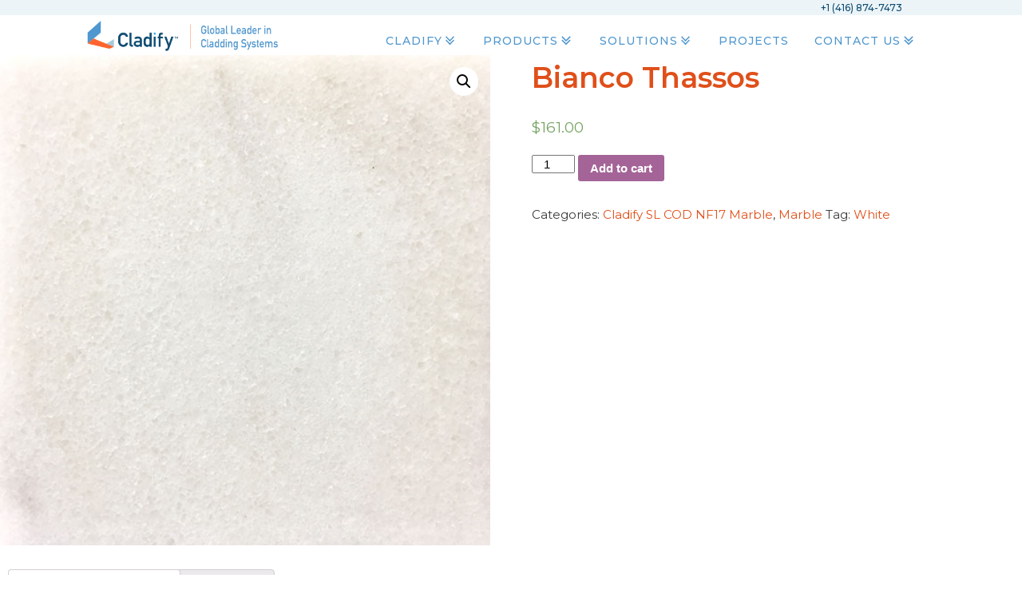

--- FILE ---
content_type: text/html; charset=UTF-8
request_url: https://www.cladify.com/product/bianco-thassos/
body_size: 19031
content:
<!DOCTYPE html>
<html lang="en" >
<head>
<meta charset="UTF-8">
<meta name="viewport" content="width=device-width, initial-scale=1.0">
<!-- WP_HEAD() START -->
<script>!function(e,c){e[c]=e[c]+(e[c]&&" ")+"quform-js"}(document.documentElement,"className");</script><link rel="preload" as="style" href="https://fonts.googleapis.com/css?family=Montserrat:100,200,300,400,500,600,700,800,900|Montserrat:100,200,300,400,500,600,700,800,900|Montserrat:100,200,300,400,500,600,700,800,900|Montserrat:100,200,300,400,500,600,700,800,900|Abel:100,200,300,400,500,600,700,800,900|Qwigley:100,200,300,400,500,600,700,800,900|Special+Elite:100,200,300,400,500,600,700,800,900|Montserrat:100,200,300,400,500,600,700,800,900" >
<link rel="stylesheet" href="https://fonts.googleapis.com/css?family=Montserrat:100,200,300,400,500,600,700,800,900|Montserrat:100,200,300,400,500,600,700,800,900|Montserrat:100,200,300,400,500,600,700,800,900|Montserrat:100,200,300,400,500,600,700,800,900|Abel:100,200,300,400,500,600,700,800,900|Qwigley:100,200,300,400,500,600,700,800,900|Special+Elite:100,200,300,400,500,600,700,800,900|Montserrat:100,200,300,400,500,600,700,800,900">
<meta name='robots' content='index, follow, max-image-preview:large, max-snippet:-1, max-video-preview:-1' />

	<!-- This site is optimized with the Yoast SEO Premium plugin v17.2 (Yoast SEO v20.13) - https://yoast.com/wordpress/plugins/seo/ -->
	<title>Bianco Thassos - Cladify: Cladding Master Manufacturer</title>
	<link rel="canonical" href="https://www.cladify.com/product/bianco-thassos/" />
	<meta property="og:locale" content="en_US" />
	<meta property="og:type" content="article" />
	<meta property="og:title" content="Bianco Thassos" />
	<meta property="og:url" content="https://www.cladify.com/product/bianco-thassos/" />
	<meta property="og:site_name" content="Cladify: Cladding Master Manufacturer" />
	<meta property="article:modified_time" content="2020-03-23T04:14:43+00:00" />
	<meta property="og:image" content="https://www.cladify.com/wp-content/uploads/2020/02/Cladify_SL_Bianco-Thassos-.jpg" />
	<meta property="og:image:width" content="550" />
	<meta property="og:image:height" content="550" />
	<meta property="og:image:type" content="image/jpeg" />
	<meta name="twitter:card" content="summary_large_image" />
	<script type="application/ld+json" class="yoast-schema-graph">{"@context":"https://schema.org","@graph":[{"@type":"WebPage","@id":"https://www.cladify.com/product/bianco-thassos/","url":"https://www.cladify.com/product/bianco-thassos/","name":"Bianco Thassos - Cladify: Cladding Master Manufacturer","isPartOf":{"@id":"https://www.cladify.com/#website"},"primaryImageOfPage":{"@id":"https://www.cladify.com/product/bianco-thassos/#primaryimage"},"image":{"@id":"https://www.cladify.com/product/bianco-thassos/#primaryimage"},"thumbnailUrl":"https://www.cladify.com/wp-content/uploads/2020/02/Cladify_SL_Bianco-Thassos-.jpg","datePublished":"2020-02-12T16:40:38+00:00","dateModified":"2020-03-23T04:14:43+00:00","breadcrumb":{"@id":"https://www.cladify.com/product/bianco-thassos/#breadcrumb"},"inLanguage":"en","potentialAction":[{"@type":"ReadAction","target":["https://www.cladify.com/product/bianco-thassos/"]}]},{"@type":"ImageObject","inLanguage":"en","@id":"https://www.cladify.com/product/bianco-thassos/#primaryimage","url":"https://www.cladify.com/wp-content/uploads/2020/02/Cladify_SL_Bianco-Thassos-.jpg","contentUrl":"https://www.cladify.com/wp-content/uploads/2020/02/Cladify_SL_Bianco-Thassos-.jpg","width":550,"height":550},{"@type":"BreadcrumbList","@id":"https://www.cladify.com/product/bianco-thassos/#breadcrumb","itemListElement":[{"@type":"ListItem","position":1,"name":"Home","item":"https://www.cladify.com/"},{"@type":"ListItem","position":2,"name":"Products","item":"https://www.cladify.com/shop/"},{"@type":"ListItem","position":3,"name":"Bianco Thassos"}]},{"@type":"WebSite","@id":"https://www.cladify.com/#website","url":"https://www.cladify.com/","name":"Cladify: Cladding Master Manufacturer","description":"Revolution in Smart Cladding","potentialAction":[{"@type":"SearchAction","target":{"@type":"EntryPoint","urlTemplate":"https://www.cladify.com/?s={search_term_string}"},"query-input":"required name=search_term_string"}],"inLanguage":"en"}]}</script>
	<!-- / Yoast SEO Premium plugin. -->


<link rel="alternate" type="application/rss+xml" title="Cladify: Cladding Master Manufacturer &raquo; Bianco Thassos Comments Feed" href="https://www.cladify.com/product/bianco-thassos/feed/" />
<link rel='stylesheet' id='sweetalert2-css' href='https://www.cladify.com/wp-content/plugins/user-registration/assets/css/sweetalert2/sweetalert2.min.css?ver=10.16.7' type='text/css' media='all' />
<link rel='stylesheet' id='user-registration-general-css' href='https://www.cladify.com/wp-content/plugins/user-registration/assets/css/user-registration.css?ver=2.3.0' type='text/css' media='all' />
<link rel='stylesheet' id='user-registration-smallscreen-css' href='https://www.cladify.com/wp-content/plugins/user-registration/assets/css/user-registration-smallscreen.css?ver=2.3.0' type='text/css' media='only screen and (max-width: 768px)' />
<link rel='stylesheet' id='user-registration-my-account-layout-css' href='https://www.cladify.com/wp-content/plugins/user-registration/assets/css/my-account-layout.css?ver=2.3.0' type='text/css' media='all' />
<link rel='stylesheet' id='dashicons-css' href='https://www.cladify.com/wp-includes/css/dashicons.min.css?ver=6.1.9' type='text/css' media='all' />
<link rel='stylesheet' id='portdesigner_select2_styles-css' href='https://www.cladify.com/wp-content/plugins/portfolio-designer/includes/css/select2.min.css?ver=6.1.9' type='text/css' media='all' />
<link rel='stylesheet' id='flipster-css' href='https://www.cladify.com/wp-content/plugins/portfolio-designer/css/jquery.flipster.css?ver=2.6.5' type='text/css' media='all' />
<link rel='stylesheet' id='fontawesomeCss-css' href='https://www.cladify.com/wp-content/plugins/portfolio-designer/includes/css/font-awesome.min.css?ver=2.6.5' type='text/css' media='all' />
<link rel='stylesheet' id='bookblockCSS-css' href='https://www.cladify.com/wp-content/plugins/portfolio-designer/css/bookblock.css?ver=2.6.5' type='text/css' media='all' />
<link rel='stylesheet' id='animateCss-css' href='https://www.cladify.com/wp-content/plugins/portfolio-designer/css/animate.css?ver=2.6.5' type='text/css' media='all' />
<link rel='stylesheet' id='portdesigner_slick_css-css' href='https://www.cladify.com/wp-content/plugins/portfolio-designer/css/slick.css?ver=2.6.5' type='text/css' media='all' />
<link rel='stylesheet' id='portdesigner_fancybox_css-css' href='https://www.cladify.com/wp-content/plugins/portfolio-designer/css/jquery.fancybox.css?ver=2.6.5' type='text/css' media='all' />
<link rel='stylesheet' id='portdesigner_colorbox_css-css' href='https://www.cladify.com/wp-content/plugins/portfolio-designer/css/colorbox.css?ver=2.6.5' type='text/css' media='all' />
<link rel='stylesheet' id='portdesigner_lightcase_css-css' href='https://www.cladify.com/wp-content/plugins/portfolio-designer/css/lightcase.css?ver=2.6.5' type='text/css' media='all' />
<link rel='stylesheet' id='portdesigner_nivo_lightbox_css-css' href='https://www.cladify.com/wp-content/plugins/portfolio-designer/css/nivo-lightbox.css?ver=2.6.5' type='text/css' media='all' />
<link rel='stylesheet' id='portdesigner_foobox_css-css' href='https://www.cladify.com/wp-content/plugins/portfolio-designer/css/foobox.free.min.css?ver=2.6.5' type='text/css' media='all' />
<link rel='stylesheet' id='portdesigner_font_awesome_css-css' href='https://www.cladify.com/wp-content/plugins/portfolio-designer/css/font-awesome.min.css?ver=2.6.5' type='text/css' media='all' />
<link rel='stylesheet' id='portdesigner_justified_photo_css-css' href='https://www.cladify.com/wp-content/plugins/portfolio-designer/css/justifiedGallery.min.css?ver=2.6.5' type='text/css' media='all' />
<link rel='stylesheet' id='portdesigner_style_css-css' href='https://www.cladify.com/wp-content/plugins/portfolio-designer/css/style.css?ver=2.6.5' type='text/css' media='all' />
<link rel='stylesheet' id='portdesigner_navigation-css' href='https://www.cladify.com/wp-content/plugins/portfolio-designer/includes/css/navigation.css?ver=2.6.5' type='text/css' media='all' />
<link rel='stylesheet' id='portfolio-designer-basic-tools-min-css' href='https://www.cladify.com/wp-content/plugins/portfolio-designer/includes/css/basic-tools-min.css?ver=2.6.5' type='text/css' media='all' />
<link rel='stylesheet' id='wp-block-library-css' href='https://www.cladify.com/wp-includes/css/dist/block-library/style.min.css?ver=6.1.9' type='text/css' media='all' />
<link rel='stylesheet' id='wc-blocks-vendors-style-css' href='https://www.cladify.com/wp-content/plugins/woocommerce/packages/woocommerce-blocks/build/wc-blocks-vendors-style.css?ver=8.9.2' type='text/css' media='all' />
<link rel='stylesheet' id='wc-blocks-style-css' href='https://www.cladify.com/wp-content/plugins/woocommerce/packages/woocommerce-blocks/build/wc-blocks-style.css?ver=8.9.2' type='text/css' media='all' />
<link rel='stylesheet' id='classic-theme-styles-css' href='https://www.cladify.com/wp-includes/css/classic-themes.min.css?ver=1' type='text/css' media='all' />
<style id='global-styles-inline-css' type='text/css'>
body{--wp--preset--color--black: #000000;--wp--preset--color--cyan-bluish-gray: #abb8c3;--wp--preset--color--white: #ffffff;--wp--preset--color--pale-pink: #f78da7;--wp--preset--color--vivid-red: #cf2e2e;--wp--preset--color--luminous-vivid-orange: #ff6900;--wp--preset--color--luminous-vivid-amber: #fcb900;--wp--preset--color--light-green-cyan: #7bdcb5;--wp--preset--color--vivid-green-cyan: #00d084;--wp--preset--color--pale-cyan-blue: #8ed1fc;--wp--preset--color--vivid-cyan-blue: #0693e3;--wp--preset--color--vivid-purple: #9b51e0;--wp--preset--gradient--vivid-cyan-blue-to-vivid-purple: linear-gradient(135deg,rgba(6,147,227,1) 0%,rgb(155,81,224) 100%);--wp--preset--gradient--light-green-cyan-to-vivid-green-cyan: linear-gradient(135deg,rgb(122,220,180) 0%,rgb(0,208,130) 100%);--wp--preset--gradient--luminous-vivid-amber-to-luminous-vivid-orange: linear-gradient(135deg,rgba(252,185,0,1) 0%,rgba(255,105,0,1) 100%);--wp--preset--gradient--luminous-vivid-orange-to-vivid-red: linear-gradient(135deg,rgba(255,105,0,1) 0%,rgb(207,46,46) 100%);--wp--preset--gradient--very-light-gray-to-cyan-bluish-gray: linear-gradient(135deg,rgb(238,238,238) 0%,rgb(169,184,195) 100%);--wp--preset--gradient--cool-to-warm-spectrum: linear-gradient(135deg,rgb(74,234,220) 0%,rgb(151,120,209) 20%,rgb(207,42,186) 40%,rgb(238,44,130) 60%,rgb(251,105,98) 80%,rgb(254,248,76) 100%);--wp--preset--gradient--blush-light-purple: linear-gradient(135deg,rgb(255,206,236) 0%,rgb(152,150,240) 100%);--wp--preset--gradient--blush-bordeaux: linear-gradient(135deg,rgb(254,205,165) 0%,rgb(254,45,45) 50%,rgb(107,0,62) 100%);--wp--preset--gradient--luminous-dusk: linear-gradient(135deg,rgb(255,203,112) 0%,rgb(199,81,192) 50%,rgb(65,88,208) 100%);--wp--preset--gradient--pale-ocean: linear-gradient(135deg,rgb(255,245,203) 0%,rgb(182,227,212) 50%,rgb(51,167,181) 100%);--wp--preset--gradient--electric-grass: linear-gradient(135deg,rgb(202,248,128) 0%,rgb(113,206,126) 100%);--wp--preset--gradient--midnight: linear-gradient(135deg,rgb(2,3,129) 0%,rgb(40,116,252) 100%);--wp--preset--duotone--dark-grayscale: url('#wp-duotone-dark-grayscale');--wp--preset--duotone--grayscale: url('#wp-duotone-grayscale');--wp--preset--duotone--purple-yellow: url('#wp-duotone-purple-yellow');--wp--preset--duotone--blue-red: url('#wp-duotone-blue-red');--wp--preset--duotone--midnight: url('#wp-duotone-midnight');--wp--preset--duotone--magenta-yellow: url('#wp-duotone-magenta-yellow');--wp--preset--duotone--purple-green: url('#wp-duotone-purple-green');--wp--preset--duotone--blue-orange: url('#wp-duotone-blue-orange');--wp--preset--font-size--small: 13px;--wp--preset--font-size--medium: 20px;--wp--preset--font-size--large: 36px;--wp--preset--font-size--x-large: 42px;--wp--preset--spacing--20: 0.44rem;--wp--preset--spacing--30: 0.67rem;--wp--preset--spacing--40: 1rem;--wp--preset--spacing--50: 1.5rem;--wp--preset--spacing--60: 2.25rem;--wp--preset--spacing--70: 3.38rem;--wp--preset--spacing--80: 5.06rem;}:where(.is-layout-flex){gap: 0.5em;}body .is-layout-flow > .alignleft{float: left;margin-inline-start: 0;margin-inline-end: 2em;}body .is-layout-flow > .alignright{float: right;margin-inline-start: 2em;margin-inline-end: 0;}body .is-layout-flow > .aligncenter{margin-left: auto !important;margin-right: auto !important;}body .is-layout-constrained > .alignleft{float: left;margin-inline-start: 0;margin-inline-end: 2em;}body .is-layout-constrained > .alignright{float: right;margin-inline-start: 2em;margin-inline-end: 0;}body .is-layout-constrained > .aligncenter{margin-left: auto !important;margin-right: auto !important;}body .is-layout-constrained > :where(:not(.alignleft):not(.alignright):not(.alignfull)){max-width: var(--wp--style--global--content-size);margin-left: auto !important;margin-right: auto !important;}body .is-layout-constrained > .alignwide{max-width: var(--wp--style--global--wide-size);}body .is-layout-flex{display: flex;}body .is-layout-flex{flex-wrap: wrap;align-items: center;}body .is-layout-flex > *{margin: 0;}:where(.wp-block-columns.is-layout-flex){gap: 2em;}.has-black-color{color: var(--wp--preset--color--black) !important;}.has-cyan-bluish-gray-color{color: var(--wp--preset--color--cyan-bluish-gray) !important;}.has-white-color{color: var(--wp--preset--color--white) !important;}.has-pale-pink-color{color: var(--wp--preset--color--pale-pink) !important;}.has-vivid-red-color{color: var(--wp--preset--color--vivid-red) !important;}.has-luminous-vivid-orange-color{color: var(--wp--preset--color--luminous-vivid-orange) !important;}.has-luminous-vivid-amber-color{color: var(--wp--preset--color--luminous-vivid-amber) !important;}.has-light-green-cyan-color{color: var(--wp--preset--color--light-green-cyan) !important;}.has-vivid-green-cyan-color{color: var(--wp--preset--color--vivid-green-cyan) !important;}.has-pale-cyan-blue-color{color: var(--wp--preset--color--pale-cyan-blue) !important;}.has-vivid-cyan-blue-color{color: var(--wp--preset--color--vivid-cyan-blue) !important;}.has-vivid-purple-color{color: var(--wp--preset--color--vivid-purple) !important;}.has-black-background-color{background-color: var(--wp--preset--color--black) !important;}.has-cyan-bluish-gray-background-color{background-color: var(--wp--preset--color--cyan-bluish-gray) !important;}.has-white-background-color{background-color: var(--wp--preset--color--white) !important;}.has-pale-pink-background-color{background-color: var(--wp--preset--color--pale-pink) !important;}.has-vivid-red-background-color{background-color: var(--wp--preset--color--vivid-red) !important;}.has-luminous-vivid-orange-background-color{background-color: var(--wp--preset--color--luminous-vivid-orange) !important;}.has-luminous-vivid-amber-background-color{background-color: var(--wp--preset--color--luminous-vivid-amber) !important;}.has-light-green-cyan-background-color{background-color: var(--wp--preset--color--light-green-cyan) !important;}.has-vivid-green-cyan-background-color{background-color: var(--wp--preset--color--vivid-green-cyan) !important;}.has-pale-cyan-blue-background-color{background-color: var(--wp--preset--color--pale-cyan-blue) !important;}.has-vivid-cyan-blue-background-color{background-color: var(--wp--preset--color--vivid-cyan-blue) !important;}.has-vivid-purple-background-color{background-color: var(--wp--preset--color--vivid-purple) !important;}.has-black-border-color{border-color: var(--wp--preset--color--black) !important;}.has-cyan-bluish-gray-border-color{border-color: var(--wp--preset--color--cyan-bluish-gray) !important;}.has-white-border-color{border-color: var(--wp--preset--color--white) !important;}.has-pale-pink-border-color{border-color: var(--wp--preset--color--pale-pink) !important;}.has-vivid-red-border-color{border-color: var(--wp--preset--color--vivid-red) !important;}.has-luminous-vivid-orange-border-color{border-color: var(--wp--preset--color--luminous-vivid-orange) !important;}.has-luminous-vivid-amber-border-color{border-color: var(--wp--preset--color--luminous-vivid-amber) !important;}.has-light-green-cyan-border-color{border-color: var(--wp--preset--color--light-green-cyan) !important;}.has-vivid-green-cyan-border-color{border-color: var(--wp--preset--color--vivid-green-cyan) !important;}.has-pale-cyan-blue-border-color{border-color: var(--wp--preset--color--pale-cyan-blue) !important;}.has-vivid-cyan-blue-border-color{border-color: var(--wp--preset--color--vivid-cyan-blue) !important;}.has-vivid-purple-border-color{border-color: var(--wp--preset--color--vivid-purple) !important;}.has-vivid-cyan-blue-to-vivid-purple-gradient-background{background: var(--wp--preset--gradient--vivid-cyan-blue-to-vivid-purple) !important;}.has-light-green-cyan-to-vivid-green-cyan-gradient-background{background: var(--wp--preset--gradient--light-green-cyan-to-vivid-green-cyan) !important;}.has-luminous-vivid-amber-to-luminous-vivid-orange-gradient-background{background: var(--wp--preset--gradient--luminous-vivid-amber-to-luminous-vivid-orange) !important;}.has-luminous-vivid-orange-to-vivid-red-gradient-background{background: var(--wp--preset--gradient--luminous-vivid-orange-to-vivid-red) !important;}.has-very-light-gray-to-cyan-bluish-gray-gradient-background{background: var(--wp--preset--gradient--very-light-gray-to-cyan-bluish-gray) !important;}.has-cool-to-warm-spectrum-gradient-background{background: var(--wp--preset--gradient--cool-to-warm-spectrum) !important;}.has-blush-light-purple-gradient-background{background: var(--wp--preset--gradient--blush-light-purple) !important;}.has-blush-bordeaux-gradient-background{background: var(--wp--preset--gradient--blush-bordeaux) !important;}.has-luminous-dusk-gradient-background{background: var(--wp--preset--gradient--luminous-dusk) !important;}.has-pale-ocean-gradient-background{background: var(--wp--preset--gradient--pale-ocean) !important;}.has-electric-grass-gradient-background{background: var(--wp--preset--gradient--electric-grass) !important;}.has-midnight-gradient-background{background: var(--wp--preset--gradient--midnight) !important;}.has-small-font-size{font-size: var(--wp--preset--font-size--small) !important;}.has-medium-font-size{font-size: var(--wp--preset--font-size--medium) !important;}.has-large-font-size{font-size: var(--wp--preset--font-size--large) !important;}.has-x-large-font-size{font-size: var(--wp--preset--font-size--x-large) !important;}
.wp-block-navigation a:where(:not(.wp-element-button)){color: inherit;}
:where(.wp-block-columns.is-layout-flex){gap: 2em;}
.wp-block-pullquote{font-size: 1.5em;line-height: 1.6;}
</style>
<link rel='stylesheet' id='oxygen-css' href='https://www.cladify.com/wp-content/plugins/oxygen/component-framework/oxygen.css?ver=4.3' type='text/css' media='all' />
<link rel='stylesheet' id='select2-css' href='https://www.cladify.com/wp-content/plugins/user-registration/assets/css/select2/select2.css?ver=4.0.6' type='text/css' media='all' />
<link rel='stylesheet' id='user-registration-advanced-fields-time-picker-style-css' href='https://www.cladify.com/wp-content/plugins/user-registration-advanced-fields/assets/css/jquery-timepicker/jquery.timepicker.css?ver=1.3.1' type='text/css' media='all' />
<link rel='stylesheet' id='user-registration-advanced-fields-jcrop-style-css' href='https://www.cladify.com/wp-content/plugins/user-registration-advanced-fields/assets/css/jquery.Jcrop.min.css?ver=1.3.1' type='text/css' media='all' />
<link rel='stylesheet' id='user-registration-advanced-fields-profile-picture-upload-style-css' href='https://www.cladify.com/wp-content/plugins/user-registration-advanced-fields/assets/css/uraf-frontend.css?ver=1.3.1' type='text/css' media='all' />
<link rel='stylesheet' id='jquery-intl-tel-input-style-css' href='https://www.cladify.com/wp-content/plugins/user-registration-advanced-fields/assets/css/intlTelInput.css?ver=1.3.1' type='text/css' media='all' />
<link rel='stylesheet' id='wc_product_finder-css' href='https://www.cladify.com/wp-content/plugins/woocommerce-product-finder/assets/css/style.css?ver=6.1.9' type='text/css' media='all' />
<link rel='stylesheet' id='woof-css' href='https://www.cladify.com/wp-content/plugins/woocommerce-products-filter/css/front.css?ver=1.3.1' type='text/css' media='all' />
<style id='woof-inline-css' type='text/css'>

.woof_products_top_panel li span, .woof_products_top_panel2 li span{background: url(https://www.cladify.com/wp-content/plugins/woocommerce-products-filter/img/delete.png);background-size: 14px 14px;background-repeat: no-repeat;background-position: right;}
.woof_edit_view{
                    display: none;
                }
.woof_price_search_container .price_slider_amount button.button{
                        display: none;
                    }

                    /***** END: hiding submit button of the price slider ******/

</style>
<link rel='stylesheet' id='chosen-drop-down-css' href='https://www.cladify.com/wp-content/plugins/woocommerce-products-filter/js/chosen/chosen.min.css?ver=1.3.1' type='text/css' media='all' />
<link rel='stylesheet' id='photoswipe-css' href='https://www.cladify.com/wp-content/plugins/woocommerce/assets/css/photoswipe/photoswipe.min.css?ver=7.2.2' type='text/css' media='all' />
<link rel='stylesheet' id='photoswipe-default-skin-css' href='https://www.cladify.com/wp-content/plugins/woocommerce/assets/css/photoswipe/default-skin/default-skin.min.css?ver=7.2.2' type='text/css' media='all' />
<link rel='stylesheet' id='woocommerce-layout-css' href='https://www.cladify.com/wp-content/plugins/woocommerce/assets/css/woocommerce-layout.css?ver=7.2.2' type='text/css' media='all' />
<link rel='stylesheet' id='woocommerce-smallscreen-css' href='https://www.cladify.com/wp-content/plugins/woocommerce/assets/css/woocommerce-smallscreen.css?ver=7.2.2' type='text/css' media='only screen and (max-width: 768px)' />
<link rel='stylesheet' id='woocommerce-general-css' href='https://www.cladify.com/wp-content/plugins/woocommerce/assets/css/woocommerce.css?ver=7.2.2' type='text/css' media='all' />
<style id='woocommerce-inline-inline-css' type='text/css'>
.woocommerce form .form-row .required { visibility: visible; }
</style>
<link rel='stylesheet' id='quform-css' href='https://www.cladify.com/wp-content/plugins/quform/cache/quform.css?ver=1692383544' type='text/css' media='all' />
<link rel='stylesheet' id='wp-pagenavi-css' href='https://www.cladify.com/wp-content/plugins/wp-pagenavi/pagenavi-css.css?ver=2.70' type='text/css' media='all' />
<link rel='stylesheet' id='search-filter-plugin-styles-css' href='https://www.cladify.com/wp-content/plugins/search-filter-pro/public/assets/css/search-filter.min.css?ver=2.5.0' type='text/css' media='all' />
<script type='text/javascript' src='https://www.cladify.com/wp-includes/js/jquery/jquery.min.js?ver=3.6.1' id='jquery-core-js'></script>
<script type='text/javascript' src='https://www.cladify.com/wp-content/plugins/portfolio-designer/includes/js/select2.js?ver=6.1.9' id='portdesigner_select2_script-js'></script>
<script type='text/javascript' src='https://www.cladify.com/wp-content/plugins/portfolio-designer/js/slick.js?ver=6.1.9' id='portdesigner_slick_script-js'></script>
<script type='text/javascript' src='https://www.cladify.com/wp-content/plugins/portfolio-designer/js/lightcase.js?ver=6.1.9' id='portdesigner_lightcase_script-js'></script>
<script type='text/javascript' src='https://www.cladify.com/wp-content/plugins/portfolio-designer/js/jquery.flipster.js?ver=6.1.9' id='portdesigner_flipster_script-js'></script>
<script type='text/javascript' src='https://www.cladify.com/wp-content/plugins/portfolio-designer/js/modernizr.custom.97074.js?ver=6.1.9' id='portdesigner_modernizr_script-js'></script>
<script type='text/javascript' src='https://www.cladify.com/wp-content/plugins/portfolio-designer/js/jquery.hoverdir.js?ver=6.1.9' id='portdesigner_hoverdir-js'></script>
<script type='text/javascript' src='https://www.cladify.com/wp-content/plugins/portfolio-designer/js/jquery.fancybox.pack.js?ver=6.1.9' id='portdesigner_fancybox_script-js'></script>
<script type='text/javascript' src='https://www.cladify.com/wp-content/plugins/portfolio-designer/js/jquery.colorbox-min.js?ver=6.1.9' id='portdesigner_colorbox_script-js'></script>
<script type='text/javascript' src='https://www.cladify.com/wp-content/plugins/portfolio-designer/js/nivo-lightbox.js?ver=6.1.9' id='portdesigner_nivo_lightbox_script-js'></script>
<script type='text/javascript' src='https://www.cladify.com/wp-content/plugins/portfolio-designer/js/foobox.free.min.js?ver=6.1.9' id='portdesigner_foobox_script-js'></script>
<script type='text/javascript' src='https://www.cladify.com/wp-content/plugins/portfolio-designer/js/isotope.pkgd.min.js?ver=6.1.9' id='portdesigner_isotope_script-js'></script>
<script type='text/javascript' src='https://www.cladify.com/wp-content/plugins/portfolio-designer/js/imagesloaded.pkgd.min.js?ver%5B0%5D=jquery' id='portdesigner_imagesloaded_js-js'></script>
<script type='text/javascript' src='https://www.cladify.com/wp-content/plugins/portfolio-designer//js/lazysizes.min.js?ver%5B0%5D=jquery' id='lazy_load_responsive_images_script-lazysizes-js'></script>
<script type='text/javascript' src='https://www.cladify.com/wp-content/plugins/portfolio-designer/less/less.min.js?ver=6.1.9' id='portdesigner_less_script-js'></script>
<script type='text/javascript' id='pd-socialShare-script-js-extra'>
/* <![CDATA[ */
var portdesigner_script_ajax = {"ajaxurl":"https:\/\/www.cladify.com\/wp-admin\/admin-ajax.php","bottom_of_image":"Bottom of Image"};
/* ]]> */
</script>
<script type='text/javascript' src='https://www.cladify.com/wp-content/plugins/portfolio-designer/js/SocialShare.js?ver=6.1.9' id='pd-socialShare-script-js'></script>
<script type='text/javascript' id='portdesigner_script-js-extra'>
/* <![CDATA[ */
var portdesigner_front_translations = {"whatsapp_mobile_alert":"Please share this article in mobile device","current_page":"single","current_id":"0","pd_shared":"This post has been shared!","pd_error":"Error in sharing post"};
/* ]]> */
</script>
<script type='text/javascript' src='https://www.cladify.com/wp-content/plugins/portfolio-designer/js/script.js?ver=6.1.9' id='portdesigner_script-js'></script>
<script type='text/javascript' src='https://www.cladify.com/wp-content/plugins/portfolio-designer/js/jquery.justifiedGallery.min.js?ver=6.1.9' id='portdesigner_justified_photo_script-js'></script>
<script type='text/javascript' src='https://www.cladify.com/wp-content/plugins/user-registration-advanced-fields/assets/js/jquery-timepicker/jquery.timepicker.min.js?ver=1.3.1' id='user-registration-time-picker-js'></script>
<script type='text/javascript' src='https://www.cladify.com/wp-content/plugins/user-registration-advanced-fields/assets/js/jquery-Jcrop/jquery.Jcrop.min.js?ver=1.3.1' id='user-registration-jcrop-script-js'></script>
<script type='text/javascript' src='https://www.cladify.com/wp-content/plugins/user-registration/assets/js/selectWoo/selectWoo.full.min.js?ver=5.0.0' id='selectWoo-js'></script>
<script type='text/javascript' src='https://www.cladify.com/wp-includes/js/jquery/ui/core.min.js?ver=1.13.2' id='jquery-ui-core-js'></script>
<script type='text/javascript' src='https://www.cladify.com/wp-includes/js/jquery/ui/mouse.min.js?ver=1.13.2' id='jquery-ui-mouse-js'></script>
<script type='text/javascript' src='https://www.cladify.com/wp-includes/js/jquery/ui/resizable.min.js?ver=1.13.2' id='jquery-ui-resizable-js'></script>
<script type='text/javascript' src='https://www.cladify.com/wp-includes/js/jquery/ui/draggable.min.js?ver=1.13.2' id='jquery-ui-draggable-js'></script>
<script type='text/javascript' src='https://www.cladify.com/wp-includes/js/jquery/ui/controlgroup.min.js?ver=1.13.2' id='jquery-ui-controlgroup-js'></script>
<script type='text/javascript' src='https://www.cladify.com/wp-includes/js/jquery/ui/checkboxradio.min.js?ver=1.13.2' id='jquery-ui-checkboxradio-js'></script>
<script type='text/javascript' src='https://www.cladify.com/wp-includes/js/jquery/ui/button.min.js?ver=1.13.2' id='jquery-ui-button-js'></script>
<script type='text/javascript' src='https://www.cladify.com/wp-includes/js/jquery/ui/dialog.min.js?ver=1.13.2' id='jquery-ui-dialog-js'></script>
<script type='text/javascript' src='https://www.cladify.com/wp-content/plugins/user-registration/assets/js/sweetalert2/sweetalert2.min.js?ver=10.16.7' id='sweetalert2-js'></script>
<script type='text/javascript' id='user-registration-advanced-fields-frontend-js-extra'>
/* <![CDATA[ */
var user_registration_advanced_fields_params = {"ajax_url":"https:\/\/www.cladify.com\/wp-admin\/admin-ajax.php","utils_url":"https:\/\/www.cladify.com\/wp-content\/plugins\/user-registration-advanced-fields\/assets\/js\/intlTelInput\/utils.js","uraf_profile_picture_upload_nonce":"af11a58520","uraf_profile_picture_uploading":"Uploading...","uraf_profile_picture_something_wrong":"Something wrong, please try again.","uraf_profile_picture_crop_picture_title":"Crop Your Picture","uraf_profile_picture_crop_picture_button":"Crop Picture","uraf_profile_picture_capture":"Capture","uraf_profile_picture_ssl_error_title":"SSl Certificate Error","uraf_profile_picture_ssl_error_text":"The site must be secure. Please enable https connection.","uraf_profile_picture_permission_error_title":"Permission Error","uraf_profile_picture_permission_error_text":"Please allow access to webcam.","uraf_profile_picture_cancel_button":"Cancel","uraf_profile_picture_cancel_button_confirmation":"OK"};
/* ]]> */
</script>
<script type='text/javascript' src='https://www.cladify.com/wp-content/plugins/user-registration-advanced-fields/assets/js/frontend/uraf-frontend.min.js?ver=1.3.1' id='user-registration-advanced-fields-frontend-js'></script>
<script type='text/javascript' src='https://www.cladify.com/wp-content/plugins/user-registration-advanced-fields/assets/js/intlTelInput/jquery.intlTelInput.min.js?ver=1.3.1' id='jquery-intl-tel-input-js'></script>
<script type='text/javascript' src='https://www.cladify.com/wp-content/plugins/user-registration-advanced-fields/assets/js/webcam/webcam.min.js?ver=1.3.1' id='user-registration-webcam-script-js'></script>
<script type='text/javascript' id='wc_product_finder-js-extra'>
/* <![CDATA[ */
var wc_product_finder_data = {"ajax_url":"https:\/\/www.cladify.com\/wp-admin\/admin-ajax.php"};
/* ]]> */
</script>
<script type='text/javascript' src='https://www.cladify.com/wp-content/plugins/woocommerce-product-finder/assets/js/scripts.min.js?ver=6.1.9' id='wc_product_finder-js'></script>
<script type='text/javascript' id='search-filter-plugin-build-js-extra'>
/* <![CDATA[ */
var SF_LDATA = {"ajax_url":"https:\/\/www.cladify.com\/wp-admin\/admin-ajax.php","home_url":"https:\/\/www.cladify.com\/"};
/* ]]> */
</script>
<script type='text/javascript' src='https://www.cladify.com/wp-content/plugins/search-filter-pro/public/assets/js/search-filter-build.min.js?ver=2.5.0' id='search-filter-plugin-build-js'></script>
<script type='text/javascript' src='https://www.cladify.com/wp-content/plugins/search-filter-pro/public/assets/js/chosen.jquery.min.js?ver=2.5.0' id='search-filter-plugin-chosen-js'></script>
<link rel="https://api.w.org/" href="https://www.cladify.com/wp-json/" /><link rel="alternate" type="application/json" href="https://www.cladify.com/wp-json/wp/v2/product/3296" /><link rel="EditURI" type="application/rsd+xml" title="RSD" href="https://www.cladify.com/xmlrpc.php?rsd" />
<link rel="wlwmanifest" type="application/wlwmanifest+xml" href="https://www.cladify.com/wp-includes/wlwmanifest.xml" />
<meta name="generator" content="WordPress 6.1.9" />
<meta name="generator" content="WooCommerce 7.2.2" />
<link rel='shortlink' href='https://www.cladify.com/?p=3296' />
<link rel="alternate" type="application/json+oembed" href="https://www.cladify.com/wp-json/oembed/1.0/embed?url=https%3A%2F%2Fwww.cladify.com%2Fproduct%2Fbianco-thassos%2F" />
<link rel="alternate" type="text/xml+oembed" href="https://www.cladify.com/wp-json/oembed/1.0/embed?url=https%3A%2F%2Fwww.cladify.com%2Fproduct%2Fbianco-thassos%2F&#038;format=xml" />

		<!-- GA Google Analytics @ https://m0n.co/ga -->
		<script>
			(function(i,s,o,g,r,a,m){i['GoogleAnalyticsObject']=r;i[r]=i[r]||function(){
			(i[r].q=i[r].q||[]).push(arguments)},i[r].l=1*new Date();a=s.createElement(o),
			m=s.getElementsByTagName(o)[0];a.async=1;a.src=g;m.parentNode.insertBefore(a,m)
			})(window,document,'script','https://www.google-analytics.com/analytics.js','ga');
			ga('create', 'UA-162543725-1', 'auto');
			ga('send', 'pageview');
		</script>

	<!-- Global site tag (gtag.js) - Google Ads: 785369380 -->
<script async src="https://www.googletagmanager.com/gtag/js?id=AW-785369380"></script>
<script>
  window.dataLayer = window.dataLayer || [];
  function gtag(){dataLayer.push(arguments);}
  gtag('js', new Date());

  gtag('config', 'AW-785369380');
</script>

<script>
  gtag('config', 'AW-785369380/QB8QCK7pjtEBEKSSv_YC', {
    'phone_conversion_number': '+1 (416) 874-7473'
  });
</script>
	<noscript><style>.woocommerce-product-gallery{ opacity: 1 !important; }</style></noscript>
	<link rel="icon" href="https://www.cladify.com/wp-content/uploads/2020/03/favicon.ico" sizes="32x32" />
<link rel="icon" href="https://www.cladify.com/wp-content/uploads/2020/03/favicon.ico" sizes="192x192" />
<link rel="apple-touch-icon" href="https://www.cladify.com/wp-content/uploads/2020/03/favicon.ico" />
<meta name="msapplication-TileImage" content="https://www.cladify.com/wp-content/uploads/2020/03/favicon.ico" />
		<style type="text/css" id="wp-custom-css">
			.wp-pagenavi a, .wp-pagenavi span {
    font-size: 12px !important;
	font-family: Abel !important;
}
#link_text-512-20{display:none;}

label.sf-label-radio {
    text-transform: capitalize;
}
a.page.larger {
    font-family: 'Abel' !important;
}
.sf-meta-range.sf-meta-range-slider {
    font-family: Abel;
}
.r-span {
font-size: 12px !important;
padding-top: 5px !important;
}
.nav-previous {
    display: none;
}
li.sf-field-taxonomy-product_cat ul li {
    font-size: 14px !important;
	font-family: 'Abel' !important
}
.wp-pagenavi span {
    font-family: Abel !important;
}
.custom_tl {
	font-family: Abel !important;
}
.pagination span {
    font-family: 'Abel' !important;
}
#search-filter-form-1502 .sf-input-select option {
	display: block !important;
}
small {
    font-size: 80%;
    display: none;
}
#search-filter-results-1502 p br {
    display: none;
}
.sf-level-0 {
	display: none;
}

@media screen and (max-width: 767px) {
.wp-pagenavi .pages {
	display: block;
	margin-bottom: 9px !important;
	border: transparent;
}
	.wp-pagenavi a, .wp-pagenavi span {
	padding: 0px 3px !important;
	margin: 2px !important;
}
/*.wp-pagenavi a {
	font-size: 14px !important;
	padding: 3px 5px !important;
}*/
	.last {
	display: inline-block;
		font-size:12px;
}
	.first {
    display: inline-block;
		font-size:12px;
}
}		</style>
		<link rel='stylesheet' id='oxygen-cache-20-css' href='//www.cladify.com/wp-content/uploads/oxygen/css/20.css?cache=1665070333&#038;ver=6.1.9' type='text/css' media='all' />
<link rel='stylesheet' id='oxygen-universal-styles-css' href='//www.cladify.com/wp-content/uploads/oxygen/css/universal.css?cache=1734640352&#038;ver=6.1.9' type='text/css' media='all' />
<!-- END OF WP_HEAD() -->
</head>
<body class="product-template-default single single-product postid-3296  wp-embed-responsive theme-oxygen-is-not-a-theme oxygen-body user-registration-page woocommerce woocommerce-page woocommerce-no-js" >

<svg xmlns="http://www.w3.org/2000/svg" viewBox="0 0 0 0" width="0" height="0" focusable="false" role="none" style="visibility: hidden; position: absolute; left: -9999px; overflow: hidden;" ><defs><filter id="wp-duotone-dark-grayscale"><feColorMatrix color-interpolation-filters="sRGB" type="matrix" values=" .299 .587 .114 0 0 .299 .587 .114 0 0 .299 .587 .114 0 0 .299 .587 .114 0 0 " /><feComponentTransfer color-interpolation-filters="sRGB" ><feFuncR type="table" tableValues="0 0.49803921568627" /><feFuncG type="table" tableValues="0 0.49803921568627" /><feFuncB type="table" tableValues="0 0.49803921568627" /><feFuncA type="table" tableValues="1 1" /></feComponentTransfer><feComposite in2="SourceGraphic" operator="in" /></filter></defs></svg><svg xmlns="http://www.w3.org/2000/svg" viewBox="0 0 0 0" width="0" height="0" focusable="false" role="none" style="visibility: hidden; position: absolute; left: -9999px; overflow: hidden;" ><defs><filter id="wp-duotone-grayscale"><feColorMatrix color-interpolation-filters="sRGB" type="matrix" values=" .299 .587 .114 0 0 .299 .587 .114 0 0 .299 .587 .114 0 0 .299 .587 .114 0 0 " /><feComponentTransfer color-interpolation-filters="sRGB" ><feFuncR type="table" tableValues="0 1" /><feFuncG type="table" tableValues="0 1" /><feFuncB type="table" tableValues="0 1" /><feFuncA type="table" tableValues="1 1" /></feComponentTransfer><feComposite in2="SourceGraphic" operator="in" /></filter></defs></svg><svg xmlns="http://www.w3.org/2000/svg" viewBox="0 0 0 0" width="0" height="0" focusable="false" role="none" style="visibility: hidden; position: absolute; left: -9999px; overflow: hidden;" ><defs><filter id="wp-duotone-purple-yellow"><feColorMatrix color-interpolation-filters="sRGB" type="matrix" values=" .299 .587 .114 0 0 .299 .587 .114 0 0 .299 .587 .114 0 0 .299 .587 .114 0 0 " /><feComponentTransfer color-interpolation-filters="sRGB" ><feFuncR type="table" tableValues="0.54901960784314 0.98823529411765" /><feFuncG type="table" tableValues="0 1" /><feFuncB type="table" tableValues="0.71764705882353 0.25490196078431" /><feFuncA type="table" tableValues="1 1" /></feComponentTransfer><feComposite in2="SourceGraphic" operator="in" /></filter></defs></svg><svg xmlns="http://www.w3.org/2000/svg" viewBox="0 0 0 0" width="0" height="0" focusable="false" role="none" style="visibility: hidden; position: absolute; left: -9999px; overflow: hidden;" ><defs><filter id="wp-duotone-blue-red"><feColorMatrix color-interpolation-filters="sRGB" type="matrix" values=" .299 .587 .114 0 0 .299 .587 .114 0 0 .299 .587 .114 0 0 .299 .587 .114 0 0 " /><feComponentTransfer color-interpolation-filters="sRGB" ><feFuncR type="table" tableValues="0 1" /><feFuncG type="table" tableValues="0 0.27843137254902" /><feFuncB type="table" tableValues="0.5921568627451 0.27843137254902" /><feFuncA type="table" tableValues="1 1" /></feComponentTransfer><feComposite in2="SourceGraphic" operator="in" /></filter></defs></svg><svg xmlns="http://www.w3.org/2000/svg" viewBox="0 0 0 0" width="0" height="0" focusable="false" role="none" style="visibility: hidden; position: absolute; left: -9999px; overflow: hidden;" ><defs><filter id="wp-duotone-midnight"><feColorMatrix color-interpolation-filters="sRGB" type="matrix" values=" .299 .587 .114 0 0 .299 .587 .114 0 0 .299 .587 .114 0 0 .299 .587 .114 0 0 " /><feComponentTransfer color-interpolation-filters="sRGB" ><feFuncR type="table" tableValues="0 0" /><feFuncG type="table" tableValues="0 0.64705882352941" /><feFuncB type="table" tableValues="0 1" /><feFuncA type="table" tableValues="1 1" /></feComponentTransfer><feComposite in2="SourceGraphic" operator="in" /></filter></defs></svg><svg xmlns="http://www.w3.org/2000/svg" viewBox="0 0 0 0" width="0" height="0" focusable="false" role="none" style="visibility: hidden; position: absolute; left: -9999px; overflow: hidden;" ><defs><filter id="wp-duotone-magenta-yellow"><feColorMatrix color-interpolation-filters="sRGB" type="matrix" values=" .299 .587 .114 0 0 .299 .587 .114 0 0 .299 .587 .114 0 0 .299 .587 .114 0 0 " /><feComponentTransfer color-interpolation-filters="sRGB" ><feFuncR type="table" tableValues="0.78039215686275 1" /><feFuncG type="table" tableValues="0 0.94901960784314" /><feFuncB type="table" tableValues="0.35294117647059 0.47058823529412" /><feFuncA type="table" tableValues="1 1" /></feComponentTransfer><feComposite in2="SourceGraphic" operator="in" /></filter></defs></svg><svg xmlns="http://www.w3.org/2000/svg" viewBox="0 0 0 0" width="0" height="0" focusable="false" role="none" style="visibility: hidden; position: absolute; left: -9999px; overflow: hidden;" ><defs><filter id="wp-duotone-purple-green"><feColorMatrix color-interpolation-filters="sRGB" type="matrix" values=" .299 .587 .114 0 0 .299 .587 .114 0 0 .299 .587 .114 0 0 .299 .587 .114 0 0 " /><feComponentTransfer color-interpolation-filters="sRGB" ><feFuncR type="table" tableValues="0.65098039215686 0.40392156862745" /><feFuncG type="table" tableValues="0 1" /><feFuncB type="table" tableValues="0.44705882352941 0.4" /><feFuncA type="table" tableValues="1 1" /></feComponentTransfer><feComposite in2="SourceGraphic" operator="in" /></filter></defs></svg><svg xmlns="http://www.w3.org/2000/svg" viewBox="0 0 0 0" width="0" height="0" focusable="false" role="none" style="visibility: hidden; position: absolute; left: -9999px; overflow: hidden;" ><defs><filter id="wp-duotone-blue-orange"><feColorMatrix color-interpolation-filters="sRGB" type="matrix" values=" .299 .587 .114 0 0 .299 .587 .114 0 0 .299 .587 .114 0 0 .299 .587 .114 0 0 " /><feComponentTransfer color-interpolation-filters="sRGB" ><feFuncR type="table" tableValues="0.098039215686275 1" /><feFuncG type="table" tableValues="0 0.66274509803922" /><feFuncB type="table" tableValues="0.84705882352941 0.41960784313725" /><feFuncA type="table" tableValues="1 1" /></feComponentTransfer><feComposite in2="SourceGraphic" operator="in" /></filter></defs></svg>


						<section id="section-499-20" class=" ct-section" ><div class="ct-section-inner-wrap"><div id="div_block-505-20" class="ct-div-block" ><div id="div_block-506-20" class="ct-div-block" ><a id="link-642-20" class="ct-link" href="tel:416-874-7473" target="_self"  ><h5 id="headline-509-20" class="ct-headline">+1 (416) 874-7473  <br></h5></a></div><div id="div_block-507-20" class="ct-div-block" ><a id="link_text-512-20" class="ct-link-text" href="https://www.cladify.com/account/" target="_self"  >Client Portal</a></div></div></div></section><header id="_header-616-20" class="oxy-header-wrapper oxy-sticky-header oxy-overlay-header oxy-header" ><div id="_header_row-617-20" class="oxy-header-row" ><div class="oxy-header-container"><div id="_header_left-618-20" class="oxy-header-left" ><a id="link-626-20" class="ct-link" href="https://www.cladify.com/" target="_self"  ><img  id="image-611-20" alt="" src="https://www.cladify.com/wp-content/uploads/2019/12/cladify-logo_new.png" class="ct-image menu"/></a></div><div id="_header_center-619-20" class="oxy-header-center" ></div><div id="_header_right-620-20" class="oxy-header-right" >
		<div id="-pro-menu-625-20" class="oxy-pro-menu  " ><div class="oxy-pro-menu-mobile-open-icon  oxy-pro-menu-off-canvas-trigger oxy-pro-menu-off-canvas-right" data-off-canvas-alignment="right"><svg id="-pro-menu-625-20-open-icon"><use xlink:href="#FontAwesomeicon-bars"></use></svg></div>

                
        <div class="oxy-pro-menu-container  oxy-pro-menu-dropdown-links-visible-on-mobile oxy-pro-menu-dropdown-links-toggle oxy-pro-menu-show-dropdown" data-aos-duration="400" 

             data-oxy-pro-menu-dropdown-animation="fade-left"
             data-oxy-pro-menu-dropdown-animation-duration="0.4"
             data-entire-parent-toggles-dropdown="true"

                          data-oxy-pro-menu-off-canvas-animation="zoom-in-left"
             
                          data-oxy-pro-menu-dropdown-animation-duration="0.4"
             
                          data-oxy-pro-menu-dropdown-links-on-mobile="toggle">
             
            <div class="menu-main-menu-container"><ul id="menu-main-menu" class="oxy-pro-menu-list"><li id="menu-item-88" class="menu-item menu-item-type-post_type menu-item-object-page menu-item-home menu-item-has-children menu-item-88"><a href="https://www.cladify.com/">Cladify</a>
<ul class="sub-menu">
	<li id="menu-item-348" class="menu-item menu-item-type-post_type menu-item-object-page menu-item-348"><a href="https://www.cladify.com/our-why/">Our Why</a></li>
	<li id="menu-item-121" class="menu-item menu-item-type-post_type menu-item-object-page menu-item-121"><a href="https://www.cladify.com/testing-rd/">Testing &#038; R&#038;D</a></li>
	<li id="menu-item-6558" class="menu-item menu-item-type-post_type menu-item-object-page menu-item-6558"><a href="https://www.cladify.com/sustainable-facade-system/">Sustainable Facade system</a></li>
	<li id="menu-item-113" class="menu-item menu-item-type-post_type menu-item-object-page menu-item-113"><a href="https://www.cladify.com/services/">Services</a></li>
	<li id="menu-item-101" class="menu-item menu-item-type-post_type menu-item-object-page menu-item-101"><a href="https://www.cladify.com/installations/">Installations</a></li>
	<li id="menu-item-6577" class="menu-item menu-item-type-post_type menu-item-object-page menu-item-6577"><a href="https://www.cladify.com/benefits/">Benefits</a></li>
	<li id="menu-item-109" class="menu-item menu-item-type-post_type menu-item-object-page menu-item-109"><a href="https://www.cladify.com/manufacturing/">Manufacturing</a></li>
	<li id="menu-item-6566" class="menu-item menu-item-type-post_type menu-item-object-page menu-item-6566"><a href="https://www.cladify.com/leed-information/">LEED Information</a></li>
</ul>
</li>
<li id="menu-item-107" class="menu-item menu-item-type-post_type menu-item-object-page menu-item-has-children menu-item-107"><a href="https://www.cladify.com/products/">Products</a>
<ul class="sub-menu">
	<li id="menu-item-116" class="menu-item menu-item-type-post_type menu-item-object-page menu-item-116"><a href="https://www.cladify.com/stone-cladding-overview/">Stone Cladding</a></li>
	<li id="menu-item-6923" class="menu-item menu-item-type-custom menu-item-object-custom menu-item-6923"><a href="https://www.cladify.com/porcelain-cladding-materials/">Porcelain Cladding</a></li>
	<li id="menu-item-6921" class="menu-item menu-item-type-custom menu-item-object-custom menu-item-6921"><a href="https://www.cladify.com/brick-cladding-materials/">Brick Cladding</a></li>
	<li id="menu-item-6920" class="menu-item menu-item-type-post_type menu-item-object-page menu-item-6920"><a href="https://www.cladify.com/aluminum-cladding/">Aluminum Cladding</a></li>
	<li id="menu-item-6912" class="menu-item menu-item-type-custom menu-item-object-custom menu-item-6912"><a target="_blank" rel="noopener" href="https://mitrex.com/solar-facade">Solar Cladding - Mitrex</a></li>
</ul>
</li>
<li id="menu-item-349" class="menu-item menu-item-type-post_type menu-item-object-page menu-item-has-children menu-item-349"><a href="https://www.cladify.com/cladding-solutions/">Solutions</a>
<ul class="sub-menu">
	<li id="menu-item-6884" class="menu-item menu-item-type-post_type menu-item-object-page menu-item-6884"><a href="https://www.cladify.com/rainscreen-system/">CladiShield - Rainscreen System</a></li>
	<li id="menu-item-6885" class="menu-item menu-item-type-post_type menu-item-object-page menu-item-6885"><a href="https://www.cladify.com/prefab-system/">CladiFab - Prefab System</a></li>
	<li id="menu-item-8148" class="menu-item menu-item-type-post_type menu-item-object-page menu-item-8148"><a href="https://www.cladify.com/precast-system/">Claditized- Unitized System</a></li>
</ul>
</li>
<li id="menu-item-110" class="menu-item menu-item-type-post_type menu-item-object-page menu-item-110"><a href="https://www.cladify.com/projects/">Projects</a></li>
<li id="menu-item-352" class="menu-item menu-item-type-post_type menu-item-object-page menu-item-has-children menu-item-352"><a href="https://www.cladify.com/contact-us/">Contact Us</a>
<ul class="sub-menu">
	<li id="menu-item-112" class="menu-item menu-item-type-post_type menu-item-object-page menu-item-112"><a href="https://www.cladify.com/sample-request/">Sample Request</a></li>
	<li id="menu-item-6581" class="menu-item menu-item-type-custom menu-item-object-custom menu-item-6581"><a href="mailto:hr@cladify.com">Careers</a></li>
</ul>
</li>
</ul></div>
            <div class="oxy-pro-menu-mobile-close-icon"><svg id="svg--pro-menu-625-20"><use xlink:href="#FontAwesomeicon-close"></use></svg></div>

        </div>

        </div>

		<script type="text/javascript">
			jQuery('#-pro-menu-625-20 .oxy-pro-menu-show-dropdown .menu-item-has-children > a', 'body').each(function(){
                jQuery(this).append('<div class="oxy-pro-menu-dropdown-icon-click-area"><svg class="oxy-pro-menu-dropdown-icon"><use xlink:href="#FontAwesomeicon-angle-double-down"></use></svg></div>');
            });
            jQuery('#-pro-menu-625-20 .oxy-pro-menu-show-dropdown .menu-item:not(.menu-item-has-children) > a', 'body').each(function(){
                jQuery(this).append('<div class="oxy-pro-menu-dropdown-icon-click-area"></div>');
            });			</script></div></div></div></header>
				<script type="text/javascript">
			jQuery(document).ready(function() {
				var selector = "#_header-616-20",
					scrollval = parseInt("300");
				if (!scrollval || scrollval < 1) {
											jQuery("body").css("margin-top", jQuery(selector).outerHeight());
						jQuery(selector).addClass("oxy-sticky-header-active");
									}
				else {
					var scrollTopOld = 0;
					jQuery(window).scroll(function() {
						if (!jQuery('body').hasClass('oxy-nav-menu-prevent-overflow')) {
							if (jQuery(this).scrollTop() > scrollval 
																) {
								if (
																		!jQuery(selector).hasClass("oxy-sticky-header-active")) {
									if (jQuery(selector).css('position')!='absolute') {
										jQuery("body").css("margin-top", jQuery(selector).outerHeight());
									}
									jQuery(selector)
										.addClass("oxy-sticky-header-active")
																	}
							}
							else {
								jQuery(selector)
									.removeClass("oxy-sticky-header-fade-in")
									.removeClass("oxy-sticky-header-active");
								if (jQuery(selector).css('position')!='absolute') {
									jQuery("body").css("margin-top", "");
								}
							}
							scrollTopOld = jQuery(this).scrollTop();
						}
					})
				}
			});
		</script><section id="section-496-20" class=" ct-section" ><div class="ct-section-inner-wrap"><div id="div_block-497-20" class="ct-div-block" ><img  id="image-411-20" alt="" src="https://www.cladify.com/wp-content/uploads/2019/12/cladify-logo_new.png" class="ct-image"/></div><div id="div_block-498-20" class="ct-div-block" ><div id="shortcode-327-20" class="ct-shortcode" >[oxygen-responsive-menu menu="Main Menu"]</div></div></div></section><div id='inner_content-31-20' class='ct-inner-content'><div class="woocommerce-notices-wrapper"></div><div id="product-3296" class="product type-product post-3296 status-publish first instock product_cat-cladify-sl-cod-nf17 product_cat-marble product_tag-white has-post-thumbnail taxable shipping-taxable purchasable product-type-simple">

	<div class="woocommerce-product-gallery woocommerce-product-gallery--with-images woocommerce-product-gallery--columns-4 images" data-columns="4" style="opacity: 0; transition: opacity .25s ease-in-out;">
	<figure class="woocommerce-product-gallery__wrapper">
		<div data-thumb="https://www.cladify.com/wp-content/uploads/2020/02/Cladify_SL_Bianco-Thassos--100x100.jpg" data-thumb-alt="" class="woocommerce-product-gallery__image"><a href="https://www.cladify.com/wp-content/uploads/2020/02/Cladify_SL_Bianco-Thassos-.jpg"><img width="550" height="550" src="https://www.cladify.com/wp-content/uploads/2020/02/Cladify_SL_Bianco-Thassos-.jpg" class="wp-post-image" alt="" decoding="async" loading="lazy" title="Cladify_SL_Bianco-Thassos-" data-caption="" data-src="https://www.cladify.com/wp-content/uploads/2020/02/Cladify_SL_Bianco-Thassos-.jpg" data-large_image="https://www.cladify.com/wp-content/uploads/2020/02/Cladify_SL_Bianco-Thassos-.jpg" data-large_image_width="550" data-large_image_height="550" srcset="https://www.cladify.com/wp-content/uploads/2020/02/Cladify_SL_Bianco-Thassos-.jpg 550w, https://www.cladify.com/wp-content/uploads/2020/02/Cladify_SL_Bianco-Thassos--300x300.jpg 300w, https://www.cladify.com/wp-content/uploads/2020/02/Cladify_SL_Bianco-Thassos--150x150.jpg 150w, https://www.cladify.com/wp-content/uploads/2020/02/Cladify_SL_Bianco-Thassos--100x100.jpg 100w" sizes="(max-width: 550px) 100vw, 550px" /></a></div>	</figure>
</div>

	<div class="summary entry-summary">
		<h1 class="product_title entry-title">Bianco Thassos</h1><p class="price"><span class="woocommerce-Price-amount amount"><bdi><span class="woocommerce-Price-currencySymbol">&#36;</span>161.00</bdi></span></p>

	
	<form class="cart" action="https://www.cladify.com/product/bianco-thassos/" method="post" enctype='multipart/form-data'>
		
		<div class="quantity">
		<label class="screen-reader-text" for="quantity_696c00acae0b4">Bianco Thassos quantity</label>
	<input
		type="number"
				id="quantity_696c00acae0b4"
		class="input-text qty text"
		name="quantity"
		value="1"
		title="Qty"
		size="4"
		min="1"
		max=""
					step="1"
			placeholder=""
			inputmode="numeric"
			autocomplete="off"
			/>
	</div>

		<button type="submit" name="add-to-cart" value="3296" class="single_add_to_cart_button button alt wp-element-button">Add to cart</button>

			</form>

	
<div class="product_meta">

	
	
	<span class="posted_in">Categories: <a href="https://www.cladify.com/product-category/marble/cladify-sl-cod-nf17/" rel="tag">Cladify SL COD NF17 Marble</a>, <a href="https://www.cladify.com/product-category/marble/" rel="tag">Marble</a></span>
	<span class="tagged_as">Tag: <a href="https://www.cladify.com/product-tag/white/" rel="tag">White</a></span>
	
</div>
	</div>

	
	<div class="woocommerce-tabs wc-tabs-wrapper">
		<ul class="tabs wc-tabs" role="tablist">
							<li class="additional_information_tab" id="tab-title-additional_information" role="tab" aria-controls="tab-additional_information">
					<a href="#tab-additional_information">
						Additional information					</a>
				</li>
							<li class="reviews_tab" id="tab-title-reviews" role="tab" aria-controls="tab-reviews">
					<a href="#tab-reviews">
						Reviews (0)					</a>
				</li>
					</ul>
					<div class="woocommerce-Tabs-panel woocommerce-Tabs-panel--additional_information panel entry-content wc-tab" id="tab-additional_information" role="tabpanel" aria-labelledby="tab-title-additional_information">
				
	<h2>Additional information</h2>

<table class="woocommerce-product-attributes shop_attributes">
			<tr class="woocommerce-product-attributes-item woocommerce-product-attributes-item--attribute_pa_size">
			<th class="woocommerce-product-attributes-item__label">Size</th>
			<td class="woocommerce-product-attributes-item__value"><p><a href="https://www.cladify.com/size/48x109/" rel="tag">48×109</a>, <a href="https://www.cladify.com/size/48x96/" rel="tag">48×96</a></p>
</td>
		</tr>
	</table>
			</div>
					<div class="woocommerce-Tabs-panel woocommerce-Tabs-panel--reviews panel entry-content wc-tab" id="tab-reviews" role="tabpanel" aria-labelledby="tab-title-reviews">
				<div id="reviews" class="woocommerce-Reviews">
	<div id="comments">
		<h2 class="woocommerce-Reviews-title">
			Reviews		</h2>

					<p class="woocommerce-noreviews">There are no reviews yet.</p>
			</div>

			<div id="review_form_wrapper">
			<div id="review_form">
					<div id="respond" class="comment-respond">
		<span id="reply-title" class="comment-reply-title">Be the first to review &ldquo;Bianco Thassos&rdquo; <small><a rel="nofollow" id="cancel-comment-reply-link" href="/product/bianco-thassos/#respond" style="display:none;">Cancel reply</a></small></span><p class="must-log-in">You must be <a href="https://www.cladify.com/downloads-section/">logged in</a> to post a review.</p>	</div><!-- #respond -->
				</div>
		</div>
	
	<div class="clear"></div>
</div>
			</div>
		
			</div>


	<section class="related products">

					<h2>Related products</h2>
				
		<ul class="products columns-4">

			
					<li class="product type-product post-3198 status-publish first instock product_cat-marble product_cat-cladify-sl-cod-nf2 product_tag-brown has-post-thumbnail taxable shipping-taxable purchasable product-type-simple">
	<a href="https://www.cladify.com/product/amazon-brown/" class="woocommerce-LoopProduct-link woocommerce-loop-product__link"><img width="300" height="300" src="https://www.cladify.com/wp-content/uploads/2020/02/Cladify_SL_AMAZON-BROWN-GRANITE-300x300.jpg" class="attachment-woocommerce_thumbnail size-woocommerce_thumbnail" alt="" decoding="async" loading="lazy" srcset="https://www.cladify.com/wp-content/uploads/2020/02/Cladify_SL_AMAZON-BROWN-GRANITE-300x300.jpg 300w, https://www.cladify.com/wp-content/uploads/2020/02/Cladify_SL_AMAZON-BROWN-GRANITE-150x150.jpg 150w, https://www.cladify.com/wp-content/uploads/2020/02/Cladify_SL_AMAZON-BROWN-GRANITE-100x100.jpg 100w" sizes="(max-width: 300px) 100vw, 300px" /><h2 class="woocommerce-loop-product__title">Amazon Brown</h2>
	<span class="price"><span class="woocommerce-Price-amount amount"><bdi><span class="woocommerce-Price-currencySymbol">&#36;</span>39.50</bdi></span></span>
</a><a href="?add-to-cart=3198" data-quantity="1" class="button wp-element-button product_type_simple add_to_cart_button ajax_add_to_cart" data-product_id="3198" data-product_sku="" aria-label="Add &ldquo;Amazon Brown&rdquo; to your cart" rel="nofollow">Add to cart</a></li>

			
					<li class="product type-product post-3205 status-publish instock product_cat-marble product_cat-cladify-sl-cod-nf2 product_tag-yellow has-post-thumbnail taxable shipping-taxable purchasable product-type-simple">
	<a href="https://www.cladify.com/product/tiriestaegyptian/" class="woocommerce-LoopProduct-link woocommerce-loop-product__link"><img width="300" height="300" src="https://www.cladify.com/wp-content/uploads/2020/02/Cladify_SL_tiriesta-300x300.jpg" class="attachment-woocommerce_thumbnail size-woocommerce_thumbnail" alt="" decoding="async" loading="lazy" srcset="https://www.cladify.com/wp-content/uploads/2020/02/Cladify_SL_tiriesta-300x300.jpg 300w, https://www.cladify.com/wp-content/uploads/2020/02/Cladify_SL_tiriesta-150x150.jpg 150w, https://www.cladify.com/wp-content/uploads/2020/02/Cladify_SL_tiriesta-100x100.jpg 100w, https://www.cladify.com/wp-content/uploads/2020/02/Cladify_SL_tiriesta.jpg 550w" sizes="(max-width: 300px) 100vw, 300px" /><h2 class="woocommerce-loop-product__title">Tiriesta(Egyptian)</h2>
	<span class="price"><span class="woocommerce-Price-amount amount"><bdi><span class="woocommerce-Price-currencySymbol">&#36;</span>39.50</bdi></span></span>
</a><a href="?add-to-cart=3205" data-quantity="1" class="button wp-element-button product_type_simple add_to_cart_button ajax_add_to_cart" data-product_id="3205" data-product_sku="" aria-label="Add &ldquo;Tiriesta(Egyptian)&rdquo; to your cart" rel="nofollow">Add to cart</a></li>

			
					<li class="product type-product post-3202 status-publish instock product_cat-marble product_cat-cladify-sl-cod-nf2 product_tag-beige has-post-thumbnail taxable shipping-taxable purchasable product-type-simple">
	<a href="https://www.cladify.com/product/bianco-asiago-verso/" class="woocommerce-LoopProduct-link woocommerce-loop-product__link"><img width="300" height="300" src="https://www.cladify.com/wp-content/uploads/2020/02/Cladify_SL_Bianco-Asiago-Verso-300x300.jpg" class="attachment-woocommerce_thumbnail size-woocommerce_thumbnail" alt="" decoding="async" loading="lazy" srcset="https://www.cladify.com/wp-content/uploads/2020/02/Cladify_SL_Bianco-Asiago-Verso-300x300.jpg 300w, https://www.cladify.com/wp-content/uploads/2020/02/Cladify_SL_Bianco-Asiago-Verso-150x150.jpg 150w, https://www.cladify.com/wp-content/uploads/2020/02/Cladify_SL_Bianco-Asiago-Verso-100x100.jpg 100w" sizes="(max-width: 300px) 100vw, 300px" /><h2 class="woocommerce-loop-product__title">Bianco Asiago Verso</h2>
	<span class="price"><span class="woocommerce-Price-amount amount"><bdi><span class="woocommerce-Price-currencySymbol">&#36;</span>39.50</bdi></span></span>
</a><a href="?add-to-cart=3202" data-quantity="1" class="button wp-element-button product_type_simple add_to_cart_button ajax_add_to_cart" data-product_id="3202" data-product_sku="" aria-label="Add &ldquo;Bianco Asiago Verso&rdquo; to your cart" rel="nofollow">Add to cart</a></li>

			
					<li class="product type-product post-3201 status-publish last instock product_cat-marble product_cat-cladify-sl-cod-nf2 product_tag-white has-post-thumbnail taxable shipping-taxable purchasable product-type-simple">
	<a href="https://www.cladify.com/product/perlato-europa/" class="woocommerce-LoopProduct-link woocommerce-loop-product__link"><img width="300" height="300" src="https://www.cladify.com/wp-content/uploads/2020/02/Cladify_SL_Perlato-Europa-300x300.jpg" class="attachment-woocommerce_thumbnail size-woocommerce_thumbnail" alt="" decoding="async" loading="lazy" srcset="https://www.cladify.com/wp-content/uploads/2020/02/Cladify_SL_Perlato-Europa-300x300.jpg 300w, https://www.cladify.com/wp-content/uploads/2020/02/Cladify_SL_Perlato-Europa-150x150.jpg 150w, https://www.cladify.com/wp-content/uploads/2020/02/Cladify_SL_Perlato-Europa-100x100.jpg 100w" sizes="(max-width: 300px) 100vw, 300px" /><h2 class="woocommerce-loop-product__title">Perlato Europa</h2>
	<span class="price"><span class="woocommerce-Price-amount amount"><bdi><span class="woocommerce-Price-currencySymbol">&#36;</span>39.50</bdi></span></span>
</a><a href="?add-to-cart=3201" data-quantity="1" class="button wp-element-button product_type_simple add_to_cart_button ajax_add_to_cart" data-product_id="3201" data-product_sku="" aria-label="Add &ldquo;Perlato Europa&rdquo; to your cart" rel="nofollow">Add to cart</a></li>

			
		</ul>

	</section>
	</div>

</div><div id="div_block-313-20" class="ct-div-block" ></div><section id="section-262-20" class=" ct-section" ><div class="ct-section-inner-wrap"><div id="new_columns-518-20" class="ct-new-columns" ><div id="div_block-520-20" class="ct-div-block" ><a id="text_block-282-20" class="ct-link-text" href="https://www.cladify.com/contact-us-2/" target="_self"  >Contact Us</a><a id="text_block-263-20" class="ct-link-text" href="tel:+1-416-874-7473" target="_self"  >+1 (416) 874-7473</a><a id="link_text-277-20" class="ct-link-text" href="http://www.mitrex.systems" target="_blank"  >Solar panels</a><a id="link_text-276-20" class="ct-link-text" href="https://www.cladify.com/products/" target="_self"  >Cladding Panel ManufacturER</a><div id="text_block-635-20" class="ct-text-block" >©2020 Cladify.com All Rights reserved.</div><div id="_social_icons-514-20" class="oxy-social-icons" ><a href='https://facebook.com' target='_blank' class='oxy-social-icons-facebook'><svg><title>Visit our Facebook</title><use xlink:href='#oxy-social-icons-icon-facebook-blank'></use></svg></a><a href='https://instagram.com' target='_blank' class='oxy-social-icons-instagram'><svg><title>Visit our Instagram</title><use xlink:href='#oxy-social-icons-icon-instagram-blank'></use></svg></a><a href='https://twitter.com' target='_blank' class='oxy-social-icons-twitter'><svg><title>Visit our Twitter</title><use xlink:href='#oxy-social-icons-icon-twitter-blank'></use></svg></a></div></div></div></div></section>	<!-- WP_FOOTER -->
<script>
  window.addEventListener('load', function(){
    jQuery('[href*="mailto:"]').click(function(){
      ga('send', 'event', 'click', 'email', jQuery(this).attr('href'));
    });
  });
</script>
<style>.ct-FontAwesomeicon-close{width:0.78571428571429em}</style>
<style>.ct-FontAwesomeicon-bars{width:0.85714285714286em}</style>
<style>.ct-FontAwesomeicon-angle-double-down{width:0.64285714285714em}</style>
<?xml version="1.0"?><svg xmlns="http://www.w3.org/2000/svg" xmlns:xlink="http://www.w3.org/1999/xlink" aria-hidden="true" style="position: absolute; width: 0; height: 0; overflow: hidden;" version="1.1"><defs><symbol id="FontAwesomeicon-close" viewBox="0 0 22 28"><title>close</title><path d="M20.281 20.656c0 0.391-0.156 0.781-0.438 1.062l-2.125 2.125c-0.281 0.281-0.672 0.438-1.062 0.438s-0.781-0.156-1.062-0.438l-4.594-4.594-4.594 4.594c-0.281 0.281-0.672 0.438-1.062 0.438s-0.781-0.156-1.062-0.438l-2.125-2.125c-0.281-0.281-0.438-0.672-0.438-1.062s0.156-0.781 0.438-1.062l4.594-4.594-4.594-4.594c-0.281-0.281-0.438-0.672-0.438-1.062s0.156-0.781 0.438-1.062l2.125-2.125c0.281-0.281 0.672-0.438 1.062-0.438s0.781 0.156 1.062 0.438l4.594 4.594 4.594-4.594c0.281-0.281 0.672-0.438 1.062-0.438s0.781 0.156 1.062 0.438l2.125 2.125c0.281 0.281 0.438 0.672 0.438 1.062s-0.156 0.781-0.438 1.062l-4.594 4.594 4.594 4.594c0.281 0.281 0.438 0.672 0.438 1.062z"/></symbol><symbol id="FontAwesomeicon-bars" viewBox="0 0 24 28"><title>bars</title><path d="M24 21v2c0 0.547-0.453 1-1 1h-22c-0.547 0-1-0.453-1-1v-2c0-0.547 0.453-1 1-1h22c0.547 0 1 0.453 1 1zM24 13v2c0 0.547-0.453 1-1 1h-22c-0.547 0-1-0.453-1-1v-2c0-0.547 0.453-1 1-1h22c0.547 0 1 0.453 1 1zM24 5v2c0 0.547-0.453 1-1 1h-22c-0.547 0-1-0.453-1-1v-2c0-0.547 0.453-1 1-1h22c0.547 0 1 0.453 1 1z"/></symbol><symbol id="FontAwesomeicon-angle-double-down" viewBox="0 0 18 28"><title>angle-double-down</title><path d="M16.797 13.5c0 0.125-0.063 0.266-0.156 0.359l-7.281 7.281c-0.094 0.094-0.234 0.156-0.359 0.156s-0.266-0.063-0.359-0.156l-7.281-7.281c-0.094-0.094-0.156-0.234-0.156-0.359s0.063-0.266 0.156-0.359l0.781-0.781c0.094-0.094 0.219-0.156 0.359-0.156 0.125 0 0.266 0.063 0.359 0.156l6.141 6.141 6.141-6.141c0.094-0.094 0.234-0.156 0.359-0.156s0.266 0.063 0.359 0.156l0.781 0.781c0.094 0.094 0.156 0.234 0.156 0.359zM16.797 7.5c0 0.125-0.063 0.266-0.156 0.359l-7.281 7.281c-0.094 0.094-0.234 0.156-0.359 0.156s-0.266-0.063-0.359-0.156l-7.281-7.281c-0.094-0.094-0.156-0.234-0.156-0.359s0.063-0.266 0.156-0.359l0.781-0.781c0.094-0.094 0.219-0.156 0.359-0.156 0.125 0 0.266 0.063 0.359 0.156l6.141 6.141 6.141-6.141c0.094-0.094 0.234-0.156 0.359-0.156s0.266 0.063 0.359 0.156l0.781 0.781c0.094 0.094 0.156 0.234 0.156 0.359z"/></symbol></defs></svg><script type="application/ld+json">{"@context":"https:\/\/schema.org\/","@type":"Product","@id":"https:\/\/www.cladify.com\/product\/bianco-thassos\/#product","name":"Bianco Thassos","url":"https:\/\/www.cladify.com\/product\/bianco-thassos\/","description":"","image":"https:\/\/www.cladify.com\/wp-content\/uploads\/2020\/02\/Cladify_SL_Bianco-Thassos-.jpg","sku":3296,"offers":[{"@type":"Offer","price":"161.00","priceValidUntil":"2027-12-31","priceSpecification":{"price":"161.00","priceCurrency":"CAD","valueAddedTaxIncluded":"false"},"priceCurrency":"CAD","availability":"http:\/\/schema.org\/InStock","url":"https:\/\/www.cladify.com\/product\/bianco-thassos\/","seller":{"@type":"Organization","name":"Cladify: Cladding Master Manufacturer","url":"https:\/\/www.cladify.com"}}]}</script>
<div class="pswp" tabindex="-1" role="dialog" aria-hidden="true">
	<div class="pswp__bg"></div>
	<div class="pswp__scroll-wrap">
		<div class="pswp__container">
			<div class="pswp__item"></div>
			<div class="pswp__item"></div>
			<div class="pswp__item"></div>
		</div>
		<div class="pswp__ui pswp__ui--hidden">
			<div class="pswp__top-bar">
				<div class="pswp__counter"></div>
				<button class="pswp__button pswp__button--close" aria-label="Close (Esc)"></button>
				<button class="pswp__button pswp__button--share" aria-label="Share"></button>
				<button class="pswp__button pswp__button--fs" aria-label="Toggle fullscreen"></button>
				<button class="pswp__button pswp__button--zoom" aria-label="Zoom in/out"></button>
				<div class="pswp__preloader">
					<div class="pswp__preloader__icn">
						<div class="pswp__preloader__cut">
							<div class="pswp__preloader__donut"></div>
						</div>
					</div>
				</div>
			</div>
			<div class="pswp__share-modal pswp__share-modal--hidden pswp__single-tap">
				<div class="pswp__share-tooltip"></div>
			</div>
			<button class="pswp__button pswp__button--arrow--left" aria-label="Previous (arrow left)"></button>
			<button class="pswp__button pswp__button--arrow--right" aria-label="Next (arrow right)"></button>
			<div class="pswp__caption">
				<div class="pswp__caption__center"></div>
			</div>
		</div>
	</div>
</div>

        <script type="text/javascript">

            function oxygen_init_pro_menu() {
                jQuery('.oxy-pro-menu-container').each(function(){
                    
                    // dropdowns
                    var menu = jQuery(this),
                        animation = menu.data('oxy-pro-menu-dropdown-animation'),
                        animationDuration = menu.data('oxy-pro-menu-dropdown-animation-duration');
                    
                    jQuery('.sub-menu', menu).attr('data-aos',animation);
                    jQuery('.sub-menu', menu).attr('data-aos-duration',animationDuration*1000);

                    oxygen_offcanvas_menu_init(menu);
                    jQuery(window).resize(function(){
                        oxygen_offcanvas_menu_init(menu);
                    });

                    // let certain CSS rules know menu being initialized
                    // "10" timeout is extra just in case, "0" would be enough
                    setTimeout(function() {menu.addClass('oxy-pro-menu-init');}, 10);
                });
            }

            jQuery(document).ready(oxygen_init_pro_menu);
            document.addEventListener('oxygen-ajax-element-loaded', oxygen_init_pro_menu, false);
            
            let proMenuMouseDown = false;

            jQuery(".oxygen-body")
            .on("mousedown", '.oxy-pro-menu-show-dropdown:not(.oxy-pro-menu-open-container) .menu-item-has-children', function(e) {
                proMenuMouseDown = true;
            })

            .on("mouseup", '.oxy-pro-menu-show-dropdown:not(.oxy-pro-menu-open-container) .menu-item-has-children', function(e) {
                proMenuMouseDown = false;
            })

            .on('mouseenter focusin', '.oxy-pro-menu-show-dropdown:not(.oxy-pro-menu-open-container) .menu-item-has-children', function(e) {
                if( proMenuMouseDown ) return;
                
                var subMenu = jQuery(this).children('.sub-menu');
                subMenu.addClass('aos-animate oxy-pro-menu-dropdown-animating').removeClass('sub-menu-left');

                var duration = jQuery(this).parents('.oxy-pro-menu-container').data('oxy-pro-menu-dropdown-animation-duration');

                setTimeout(function() {subMenu.removeClass('oxy-pro-menu-dropdown-animating')}, duration*1000);

                var offset = subMenu.offset(),
                    width = subMenu.width(),
                    docWidth = jQuery(window).width();

                    if (offset.left+width > docWidth) {
                        subMenu.addClass('sub-menu-left');
                    }
            })
            
            .on('mouseleave focusout', '.oxy-pro-menu-show-dropdown .menu-item-has-children', function() {
                jQuery(this).children('.sub-menu').removeClass('aos-animate');

                var subMenu = jQuery(this).children('.sub-menu');
                //subMenu.addClass('oxy-pro-menu-dropdown-animating-out');

                var duration = jQuery(this).parents('.oxy-pro-menu-container').data('oxy-pro-menu-dropdown-animation-duration');
                setTimeout(function() {subMenu.removeClass('oxy-pro-menu-dropdown-animating-out')}, duration*1000);
            })

            // open icon click
            .on('click', '.oxy-pro-menu-mobile-open-icon', function() {    
                var menu = jQuery(this).parents('.oxy-pro-menu');
                // off canvas
                if (jQuery(this).hasClass('oxy-pro-menu-off-canvas-trigger')) {
                    oxygen_offcanvas_menu_run(menu);
                }
                // regular
                else {
                    menu.addClass('oxy-pro-menu-open');
                    jQuery(this).siblings('.oxy-pro-menu-container').addClass('oxy-pro-menu-open-container');
                    jQuery('body').addClass('oxy-nav-menu-prevent-overflow');
                    jQuery('html').addClass('oxy-nav-menu-prevent-overflow');
                    
                    oxygen_pro_menu_set_static_width(menu);
                }
                // remove animation and collapse
                jQuery('.sub-menu', menu).attr('data-aos','');
                jQuery('.oxy-pro-menu-dropdown-toggle .sub-menu', menu).slideUp(0);
            });

            function oxygen_pro_menu_set_static_width(menu) {
                var menuItemWidth = jQuery(".oxy-pro-menu-list > .menu-item", menu).width();
                jQuery(".oxy-pro-menu-open-container > div:first-child, .oxy-pro-menu-off-canvas-container > div:first-child", menu).width(menuItemWidth);
            }

            function oxygen_pro_menu_unset_static_width(menu) {
                jQuery(".oxy-pro-menu-container > div:first-child", menu).width("");
            }

            // close icon click
            jQuery('body').on('click', '.oxy-pro-menu-mobile-close-icon', function(e) {
                
                var menu = jQuery(this).parents('.oxy-pro-menu');

                menu.removeClass('oxy-pro-menu-open');
                jQuery(this).parents('.oxy-pro-menu-container').removeClass('oxy-pro-menu-open-container');
                jQuery('.oxy-nav-menu-prevent-overflow').removeClass('oxy-nav-menu-prevent-overflow');

                if (jQuery(this).parent('.oxy-pro-menu-container').hasClass('oxy-pro-menu-off-canvas-container')) {
                    oxygen_offcanvas_menu_run(menu);
                }

                oxygen_pro_menu_unset_static_width(menu);
            });

            // dropdown toggle icon click
            jQuery('body').on(
                'touchstart click', 
                '.oxy-pro-menu-dropdown-links-toggle.oxy-pro-menu-off-canvas-container .menu-item-has-children > a > .oxy-pro-menu-dropdown-icon-click-area,'+
                '.oxy-pro-menu-dropdown-links-toggle.oxy-pro-menu-open-container .menu-item-has-children > a > .oxy-pro-menu-dropdown-icon-click-area', 
                function(e) {
                    e.preventDefault();

                    // fix for iOS false triggering submenu clicks
                    jQuery('.sub-menu').css('pointer-events', 'none');
                    setTimeout( function() {
                        jQuery('.sub-menu').css('pointer-events', 'initial');
                    }, 500);

                    // workaround to stop click event from triggering after touchstart
                    if (window.oxygenProMenuIconTouched === true) {
                        window.oxygenProMenuIconTouched = false;
                        return;
                    }
                    if (e.type==='touchstart') {
                        window.oxygenProMenuIconTouched = true;
                    }
                    oxygen_pro_menu_toggle_dropdown(this);
                }
            );

            function oxygen_pro_menu_toggle_dropdown(trigger) {

                var duration = jQuery(trigger).parents('.oxy-pro-menu-container').data('oxy-pro-menu-dropdown-animation-duration');

                jQuery(trigger).closest('.menu-item-has-children').children('.sub-menu').slideToggle({
                    start: function () {
                        jQuery(this).css({
                            display: "flex"
                        })
                    },
                    duration: duration*1000
                });
            }
                    
            // fullscreen menu link click
            var selector = '.oxy-pro-menu-open .menu-item a';
            jQuery('body').on('click', selector, function(event){
                
                if (jQuery(event.target).closest('.oxy-pro-menu-dropdown-icon-click-area').length > 0) {
                    // toggle icon clicked, no need to hide the menu
                    return;
                }
                else if ((jQuery(this).attr("href") === "#" || jQuery(this).closest(".oxy-pro-menu-container").data("entire-parent-toggles-dropdown")) && 
                         jQuery(this).parent().hasClass('menu-item-has-children')) {
                    // empty href don't lead anywhere, treat it as toggle trigger
                    oxygen_pro_menu_toggle_dropdown(event.target);
                    // keep anchor links behavior as is, and prevent regular links from page reload
                    if (jQuery(this).attr("href").indexOf("#")!==0) {
                        return false;
                    }
                }

                // hide the menu and follow the anchor
                if (jQuery(this).attr("href").indexOf("#")===0) {
                    jQuery('.oxy-pro-menu-open').removeClass('oxy-pro-menu-open');
                    jQuery('.oxy-pro-menu-open-container').removeClass('oxy-pro-menu-open-container');
                    jQuery('.oxy-nav-menu-prevent-overflow').removeClass('oxy-nav-menu-prevent-overflow');
                }

            });

            // off-canvas menu link click
            var selector = '.oxy-pro-menu-off-canvas .menu-item a';
            jQuery('body').on('click', selector, function(event){
                if (jQuery(event.target).closest('.oxy-pro-menu-dropdown-icon-click-area').length > 0) {
                    // toggle icon clicked, no need to trigger it 
                    return;
                }
                else if ((jQuery(this).attr("href") === "#" || jQuery(this).closest(".oxy-pro-menu-container").data("entire-parent-toggles-dropdown")) && 
                    jQuery(this).parent().hasClass('menu-item-has-children')) {
                    // empty href don't lead anywhere, treat it as toggle trigger
                    oxygen_pro_menu_toggle_dropdown(event.target);
                    // keep anchor links behavior as is, and prevent regular links from page reload
                    if (jQuery(this).attr("href").indexOf("#")!==0) {
                        return false;
                    }
                }
            });

            // off canvas
            function oxygen_offcanvas_menu_init(menu) {

                // only init off-canvas animation if trigger icon is visible i.e. mobile menu in action
                var offCanvasActive = jQuery(menu).siblings('.oxy-pro-menu-off-canvas-trigger').css('display');
                if (offCanvasActive!=='none') {
                    var animation = menu.data('oxy-pro-menu-off-canvas-animation');
                    setTimeout(function() {menu.attr('data-aos', animation);}, 10);
                }
                else {
                    // remove AOS
                    menu.attr('data-aos', '');
                };
            }
            
            function oxygen_offcanvas_menu_run(menu) {

                var container = menu.find(".oxy-pro-menu-container");
                
                if (!container.attr('data-aos')) {
                    // initialize animation
                    setTimeout(function() {oxygen_offcanvas_menu_toggle(menu, container)}, 0);
                }
                else {
                    oxygen_offcanvas_menu_toggle(menu, container);
                }
            }

            var oxygen_offcanvas_menu_toggle_in_progress = false;

            function oxygen_offcanvas_menu_toggle(menu, container) {

                if (oxygen_offcanvas_menu_toggle_in_progress) {
                    return;
                }

                container.toggleClass('aos-animate');

                if (container.hasClass('oxy-pro-menu-off-canvas-container')) {
                    
                    oxygen_offcanvas_menu_toggle_in_progress = true;
                    
                    var animation = container.data('oxy-pro-menu-off-canvas-animation'),
                        timeout = container.data('aos-duration');

                    if (!animation){
                        timeout = 0;
                    }

                    setTimeout(function() {
                        container.removeClass('oxy-pro-menu-off-canvas-container')
                        menu.removeClass('oxy-pro-menu-off-canvas');
                        oxygen_offcanvas_menu_toggle_in_progress = false;
                    }, timeout);
                }
                else {
                    container.addClass('oxy-pro-menu-off-canvas-container');
                    menu.addClass('oxy-pro-menu-off-canvas');
                    oxygen_pro_menu_set_static_width(menu);
                }
            }
        </script>

    
		<svg style="position: absolute; width: 0; height: 0; overflow: hidden;" version="1.1" xmlns="http://www.w3.org/2000/svg" xmlns:xlink="http://www.w3.org/1999/xlink">
		   <defs>
		      <symbol id="oxy-social-icons-icon-linkedin" viewBox="0 0 32 32">
		         <title>linkedin</title>
		         <path d="M12 12h5.535v2.837h0.079c0.77-1.381 2.655-2.837 5.464-2.837 5.842 0 6.922 3.637 6.922 8.367v9.633h-5.769v-8.54c0-2.037-0.042-4.657-3.001-4.657-3.005 0-3.463 2.218-3.463 4.509v8.688h-5.767v-18z"></path>
		         <path d="M2 12h6v18h-6v-18z"></path>
		         <path d="M8 7c0 1.657-1.343 3-3 3s-3-1.343-3-3c0-1.657 1.343-3 3-3s3 1.343 3 3z"></path>
		      </symbol>
		      <symbol id="oxy-social-icons-icon-facebook" viewBox="0 0 32 32">
		         <title>facebook</title>
		         <path d="M19 6h5v-6h-5c-3.86 0-7 3.14-7 7v3h-4v6h4v16h6v-16h5l1-6h-6v-3c0-0.542 0.458-1 1-1z"></path>
		      </symbol>
		      <symbol id="oxy-social-icons-icon-pinterest" viewBox="0 0 32 32">
		         <title>pinterest</title>
		         <path d="M16 2.138c-7.656 0-13.863 6.206-13.863 13.863 0 5.875 3.656 10.887 8.813 12.906-0.119-1.094-0.231-2.781 0.050-3.975 0.25-1.081 1.625-6.887 1.625-6.887s-0.412-0.831-0.412-2.056c0-1.925 1.119-3.369 2.506-3.369 1.181 0 1.756 0.887 1.756 1.95 0 1.188-0.756 2.969-1.15 4.613-0.331 1.381 0.688 2.506 2.050 2.506 2.462 0 4.356-2.6 4.356-6.35 0-3.319-2.387-5.638-5.787-5.638-3.944 0-6.256 2.956-6.256 6.019 0 1.194 0.456 2.469 1.031 3.163 0.113 0.137 0.131 0.256 0.094 0.4-0.106 0.438-0.338 1.381-0.387 1.575-0.063 0.256-0.2 0.306-0.463 0.188-1.731-0.806-2.813-3.337-2.813-5.369 0-4.375 3.175-8.387 9.156-8.387 4.806 0 8.544 3.425 8.544 8.006 0 4.775-3.012 8.625-7.194 8.625-1.406 0-2.725-0.731-3.175-1.594 0 0-0.694 2.644-0.863 3.294-0.313 1.206-1.156 2.712-1.725 3.631 1.3 0.4 2.675 0.619 4.106 0.619 7.656 0 13.863-6.206 13.863-13.863 0-7.662-6.206-13.869-13.863-13.869z"></path>
		      </symbol>
		      <symbol id="oxy-social-icons-icon-youtube" viewBox="0 0 32 32">
		         <title>youtube</title>
		         <path d="M31.681 9.6c0 0-0.313-2.206-1.275-3.175-1.219-1.275-2.581-1.281-3.206-1.356-4.475-0.325-11.194-0.325-11.194-0.325h-0.012c0 0-6.719 0-11.194 0.325-0.625 0.075-1.987 0.081-3.206 1.356-0.963 0.969-1.269 3.175-1.269 3.175s-0.319 2.588-0.319 5.181v2.425c0 2.587 0.319 5.181 0.319 5.181s0.313 2.206 1.269 3.175c1.219 1.275 2.819 1.231 3.531 1.369 2.563 0.244 10.881 0.319 10.881 0.319s6.725-0.012 11.2-0.331c0.625-0.075 1.988-0.081 3.206-1.356 0.962-0.969 1.275-3.175 1.275-3.175s0.319-2.587 0.319-5.181v-2.425c-0.006-2.588-0.325-5.181-0.325-5.181zM12.694 20.15v-8.994l8.644 4.513-8.644 4.481z"></path>
		      </symbol>
		      <symbol id="oxy-social-icons-icon-rss" viewBox="0 0 32 32">
		         <title>rss</title>
		         <path d="M4.259 23.467c-2.35 0-4.259 1.917-4.259 4.252 0 2.349 1.909 4.244 4.259 4.244 2.358 0 4.265-1.895 4.265-4.244-0-2.336-1.907-4.252-4.265-4.252zM0.005 10.873v6.133c3.993 0 7.749 1.562 10.577 4.391 2.825 2.822 4.384 6.595 4.384 10.603h6.16c-0-11.651-9.478-21.127-21.121-21.127zM0.012 0v6.136c14.243 0 25.836 11.604 25.836 25.864h6.152c0-17.64-14.352-32-31.988-32z"></path>
		      </symbol>
		      <symbol id="oxy-social-icons-icon-twitter" viewBox="0 0 32 32">
		         <title>twitter</title>
		         <path d="M32 7.075c-1.175 0.525-2.444 0.875-3.769 1.031 1.356-0.813 2.394-2.1 2.887-3.631-1.269 0.75-2.675 1.3-4.169 1.594-1.2-1.275-2.906-2.069-4.794-2.069-3.625 0-6.563 2.938-6.563 6.563 0 0.512 0.056 1.012 0.169 1.494-5.456-0.275-10.294-2.888-13.531-6.862-0.563 0.969-0.887 2.1-0.887 3.3 0 2.275 1.156 4.287 2.919 5.463-1.075-0.031-2.087-0.331-2.975-0.819 0 0.025 0 0.056 0 0.081 0 3.181 2.263 5.838 5.269 6.437-0.55 0.15-1.131 0.231-1.731 0.231-0.425 0-0.831-0.044-1.237-0.119 0.838 2.606 3.263 4.506 6.131 4.563-2.25 1.762-5.075 2.813-8.156 2.813-0.531 0-1.050-0.031-1.569-0.094 2.913 1.869 6.362 2.95 10.069 2.95 12.075 0 18.681-10.006 18.681-18.681 0-0.287-0.006-0.569-0.019-0.85 1.281-0.919 2.394-2.075 3.275-3.394z"></path>
		      </symbol>
		      <symbol id="oxy-social-icons-icon-instagram" viewBox="0 0 32 32">
		         <title>instagram</title>
		         <path d="M16 2.881c4.275 0 4.781 0.019 6.462 0.094 1.563 0.069 2.406 0.331 2.969 0.55 0.744 0.288 1.281 0.638 1.837 1.194 0.563 0.563 0.906 1.094 1.2 1.838 0.219 0.563 0.481 1.412 0.55 2.969 0.075 1.688 0.094 2.194 0.094 6.463s-0.019 4.781-0.094 6.463c-0.069 1.563-0.331 2.406-0.55 2.969-0.288 0.744-0.637 1.281-1.194 1.837-0.563 0.563-1.094 0.906-1.837 1.2-0.563 0.219-1.413 0.481-2.969 0.55-1.688 0.075-2.194 0.094-6.463 0.094s-4.781-0.019-6.463-0.094c-1.563-0.069-2.406-0.331-2.969-0.55-0.744-0.288-1.281-0.637-1.838-1.194-0.563-0.563-0.906-1.094-1.2-1.837-0.219-0.563-0.481-1.413-0.55-2.969-0.075-1.688-0.094-2.194-0.094-6.463s0.019-4.781 0.094-6.463c0.069-1.563 0.331-2.406 0.55-2.969 0.288-0.744 0.638-1.281 1.194-1.838 0.563-0.563 1.094-0.906 1.838-1.2 0.563-0.219 1.412-0.481 2.969-0.55 1.681-0.075 2.188-0.094 6.463-0.094zM16 0c-4.344 0-4.887 0.019-6.594 0.094-1.7 0.075-2.869 0.35-3.881 0.744-1.056 0.412-1.95 0.956-2.837 1.85-0.894 0.888-1.438 1.781-1.85 2.831-0.394 1.019-0.669 2.181-0.744 3.881-0.075 1.713-0.094 2.256-0.094 6.6s0.019 4.887 0.094 6.594c0.075 1.7 0.35 2.869 0.744 3.881 0.413 1.056 0.956 1.95 1.85 2.837 0.887 0.887 1.781 1.438 2.831 1.844 1.019 0.394 2.181 0.669 3.881 0.744 1.706 0.075 2.25 0.094 6.594 0.094s4.888-0.019 6.594-0.094c1.7-0.075 2.869-0.35 3.881-0.744 1.050-0.406 1.944-0.956 2.831-1.844s1.438-1.781 1.844-2.831c0.394-1.019 0.669-2.181 0.744-3.881 0.075-1.706 0.094-2.25 0.094-6.594s-0.019-4.887-0.094-6.594c-0.075-1.7-0.35-2.869-0.744-3.881-0.394-1.063-0.938-1.956-1.831-2.844-0.887-0.887-1.781-1.438-2.831-1.844-1.019-0.394-2.181-0.669-3.881-0.744-1.712-0.081-2.256-0.1-6.6-0.1v0z"></path>
		         <path d="M16 7.781c-4.537 0-8.219 3.681-8.219 8.219s3.681 8.219 8.219 8.219 8.219-3.681 8.219-8.219c0-4.537-3.681-8.219-8.219-8.219zM16 21.331c-2.944 0-5.331-2.387-5.331-5.331s2.387-5.331 5.331-5.331c2.944 0 5.331 2.387 5.331 5.331s-2.387 5.331-5.331 5.331z"></path>
		         <path d="M26.462 7.456c0 1.060-0.859 1.919-1.919 1.919s-1.919-0.859-1.919-1.919c0-1.060 0.859-1.919 1.919-1.919s1.919 0.859 1.919 1.919z"></path>
		      </symbol>
		      <symbol id="oxy-social-icons-icon-facebook-blank" viewBox="0 0 32 32">
		         <title>facebook-blank</title>
		         <path d="M29 0h-26c-1.65 0-3 1.35-3 3v26c0 1.65 1.35 3 3 3h13v-14h-4v-4h4v-2c0-3.306 2.694-6 6-6h4v4h-4c-1.1 0-2 0.9-2 2v2h6l-1 4h-5v14h9c1.65 0 3-1.35 3-3v-26c0-1.65-1.35-3-3-3z"></path>
		      </symbol>
		      <symbol id="oxy-social-icons-icon-rss-blank" viewBox="0 0 32 32">
		         <title>rss-blank</title>
		         <path d="M29 0h-26c-1.65 0-3 1.35-3 3v26c0 1.65 1.35 3 3 3h26c1.65 0 3-1.35 3-3v-26c0-1.65-1.35-3-3-3zM8.719 25.975c-1.5 0-2.719-1.206-2.719-2.706 0-1.488 1.219-2.712 2.719-2.712 1.506 0 2.719 1.225 2.719 2.712 0 1.5-1.219 2.706-2.719 2.706zM15.544 26c0-2.556-0.994-4.962-2.794-6.762-1.806-1.806-4.2-2.8-6.75-2.8v-3.912c7.425 0 13.475 6.044 13.475 13.475h-3.931zM22.488 26c0-9.094-7.394-16.5-16.481-16.5v-3.912c11.25 0 20.406 9.162 20.406 20.413h-3.925z"></path>
		      </symbol>
		      <symbol id="oxy-social-icons-icon-linkedin-blank" viewBox="0 0 32 32">
		         <title>linkedin-blank</title>
		         <path d="M29 0h-26c-1.65 0-3 1.35-3 3v26c0 1.65 1.35 3 3 3h26c1.65 0 3-1.35 3-3v-26c0-1.65-1.35-3-3-3zM12 26h-4v-14h4v14zM10 10c-1.106 0-2-0.894-2-2s0.894-2 2-2c1.106 0 2 0.894 2 2s-0.894 2-2 2zM26 26h-4v-8c0-1.106-0.894-2-2-2s-2 0.894-2 2v8h-4v-14h4v2.481c0.825-1.131 2.087-2.481 3.5-2.481 2.488 0 4.5 2.238 4.5 5v9z"></path>
		      </symbol>
		      <symbol id="oxy-social-icons-icon-pinterest-blank" viewBox="0 0 32 32">
		         <title>pinterest</title>
		         <path d="M16 2.138c-7.656 0-13.863 6.206-13.863 13.863 0 5.875 3.656 10.887 8.813 12.906-0.119-1.094-0.231-2.781 0.050-3.975 0.25-1.081 1.625-6.887 1.625-6.887s-0.412-0.831-0.412-2.056c0-1.925 1.119-3.369 2.506-3.369 1.181 0 1.756 0.887 1.756 1.95 0 1.188-0.756 2.969-1.15 4.613-0.331 1.381 0.688 2.506 2.050 2.506 2.462 0 4.356-2.6 4.356-6.35 0-3.319-2.387-5.638-5.787-5.638-3.944 0-6.256 2.956-6.256 6.019 0 1.194 0.456 2.469 1.031 3.163 0.113 0.137 0.131 0.256 0.094 0.4-0.106 0.438-0.338 1.381-0.387 1.575-0.063 0.256-0.2 0.306-0.463 0.188-1.731-0.806-2.813-3.337-2.813-5.369 0-4.375 3.175-8.387 9.156-8.387 4.806 0 8.544 3.425 8.544 8.006 0 4.775-3.012 8.625-7.194 8.625-1.406 0-2.725-0.731-3.175-1.594 0 0-0.694 2.644-0.863 3.294-0.313 1.206-1.156 2.712-1.725 3.631 1.3 0.4 2.675 0.619 4.106 0.619 7.656 0 13.863-6.206 13.863-13.863 0-7.662-6.206-13.869-13.863-13.869z"></path>
		      </symbol>
		      <symbol id="oxy-social-icons-icon-youtube-blank" viewBox="0 0 32 32">
		         <title>youtube</title>
		         <path d="M31.681 9.6c0 0-0.313-2.206-1.275-3.175-1.219-1.275-2.581-1.281-3.206-1.356-4.475-0.325-11.194-0.325-11.194-0.325h-0.012c0 0-6.719 0-11.194 0.325-0.625 0.075-1.987 0.081-3.206 1.356-0.963 0.969-1.269 3.175-1.269 3.175s-0.319 2.588-0.319 5.181v2.425c0 2.587 0.319 5.181 0.319 5.181s0.313 2.206 1.269 3.175c1.219 1.275 2.819 1.231 3.531 1.369 2.563 0.244 10.881 0.319 10.881 0.319s6.725-0.012 11.2-0.331c0.625-0.075 1.988-0.081 3.206-1.356 0.962-0.969 1.275-3.175 1.275-3.175s0.319-2.587 0.319-5.181v-2.425c-0.006-2.588-0.325-5.181-0.325-5.181zM12.694 20.15v-8.994l8.644 4.513-8.644 4.481z"></path>
		      </symbol>
		      <symbol id="oxy-social-icons-icon-twitter-blank" viewBox="0 0 32 32">
		         <title>twitter</title>
		         <path d="M32 7.075c-1.175 0.525-2.444 0.875-3.769 1.031 1.356-0.813 2.394-2.1 2.887-3.631-1.269 0.75-2.675 1.3-4.169 1.594-1.2-1.275-2.906-2.069-4.794-2.069-3.625 0-6.563 2.938-6.563 6.563 0 0.512 0.056 1.012 0.169 1.494-5.456-0.275-10.294-2.888-13.531-6.862-0.563 0.969-0.887 2.1-0.887 3.3 0 2.275 1.156 4.287 2.919 5.463-1.075-0.031-2.087-0.331-2.975-0.819 0 0.025 0 0.056 0 0.081 0 3.181 2.263 5.838 5.269 6.437-0.55 0.15-1.131 0.231-1.731 0.231-0.425 0-0.831-0.044-1.237-0.119 0.838 2.606 3.263 4.506 6.131 4.563-2.25 1.762-5.075 2.813-8.156 2.813-0.531 0-1.050-0.031-1.569-0.094 2.913 1.869 6.362 2.95 10.069 2.95 12.075 0 18.681-10.006 18.681-18.681 0-0.287-0.006-0.569-0.019-0.85 1.281-0.919 2.394-2.075 3.275-3.394z"></path>
		      </symbol>
		      <symbol id="oxy-social-icons-icon-instagram-blank" viewBox="0 0 32 32">
		         <title>instagram</title>
		         <path d="M16 2.881c4.275 0 4.781 0.019 6.462 0.094 1.563 0.069 2.406 0.331 2.969 0.55 0.744 0.288 1.281 0.638 1.837 1.194 0.563 0.563 0.906 1.094 1.2 1.838 0.219 0.563 0.481 1.412 0.55 2.969 0.075 1.688 0.094 2.194 0.094 6.463s-0.019 4.781-0.094 6.463c-0.069 1.563-0.331 2.406-0.55 2.969-0.288 0.744-0.637 1.281-1.194 1.837-0.563 0.563-1.094 0.906-1.837 1.2-0.563 0.219-1.413 0.481-2.969 0.55-1.688 0.075-2.194 0.094-6.463 0.094s-4.781-0.019-6.463-0.094c-1.563-0.069-2.406-0.331-2.969-0.55-0.744-0.288-1.281-0.637-1.838-1.194-0.563-0.563-0.906-1.094-1.2-1.837-0.219-0.563-0.481-1.413-0.55-2.969-0.075-1.688-0.094-2.194-0.094-6.463s0.019-4.781 0.094-6.463c0.069-1.563 0.331-2.406 0.55-2.969 0.288-0.744 0.638-1.281 1.194-1.838 0.563-0.563 1.094-0.906 1.838-1.2 0.563-0.219 1.412-0.481 2.969-0.55 1.681-0.075 2.188-0.094 6.463-0.094zM16 0c-4.344 0-4.887 0.019-6.594 0.094-1.7 0.075-2.869 0.35-3.881 0.744-1.056 0.412-1.95 0.956-2.837 1.85-0.894 0.888-1.438 1.781-1.85 2.831-0.394 1.019-0.669 2.181-0.744 3.881-0.075 1.713-0.094 2.256-0.094 6.6s0.019 4.887 0.094 6.594c0.075 1.7 0.35 2.869 0.744 3.881 0.413 1.056 0.956 1.95 1.85 2.837 0.887 0.887 1.781 1.438 2.831 1.844 1.019 0.394 2.181 0.669 3.881 0.744 1.706 0.075 2.25 0.094 6.594 0.094s4.888-0.019 6.594-0.094c1.7-0.075 2.869-0.35 3.881-0.744 1.050-0.406 1.944-0.956 2.831-1.844s1.438-1.781 1.844-2.831c0.394-1.019 0.669-2.181 0.744-3.881 0.075-1.706 0.094-2.25 0.094-6.594s-0.019-4.887-0.094-6.594c-0.075-1.7-0.35-2.869-0.744-3.881-0.394-1.063-0.938-1.956-1.831-2.844-0.887-0.887-1.781-1.438-2.831-1.844-1.019-0.394-2.181-0.669-3.881-0.744-1.712-0.081-2.256-0.1-6.6-0.1v0z"></path>
		         <path d="M16 7.781c-4.537 0-8.219 3.681-8.219 8.219s3.681 8.219 8.219 8.219 8.219-3.681 8.219-8.219c0-4.537-3.681-8.219-8.219-8.219zM16 21.331c-2.944 0-5.331-2.387-5.331-5.331s2.387-5.331 5.331-5.331c2.944 0 5.331 2.387 5.331 5.331s-2.387 5.331-5.331 5.331z"></path>
		         <path d="M26.462 7.456c0 1.060-0.859 1.919-1.919 1.919s-1.919-0.859-1.919-1.919c0-1.060 0.859-1.919 1.919-1.919s1.919 0.859 1.919 1.919z"></path>
		      </symbol>
		   </defs>
		</svg>
	
		<script type="text/javascript">
		(function () {
			var c = document.body.className;
			c = c.replace(/woocommerce-no-js/, 'woocommerce-js');
			document.body.className = c;
		})();
	</script>
	<link rel='stylesheet' id='woof_tooltip-css-css' href='https://www.cladify.com/wp-content/plugins/woocommerce-products-filter/js/tooltip/css/tooltipster.bundle.min.css?ver=1.3.1' type='text/css' media='all' />
<link rel='stylesheet' id='woof_tooltip-css-noir-css' href='https://www.cladify.com/wp-content/plugins/woocommerce-products-filter/js/tooltip/css/plugins/tooltipster/sideTip/themes/tooltipster-sideTip-noir.min.css?ver=1.3.1' type='text/css' media='all' />
<link rel='stylesheet' id='oxygen-aos-css' href='https://www.cladify.com/wp-content/plugins/oxygen/component-framework/vendor/aos/aos.css?ver=6.1.9' type='text/css' media='all' />
<script type='text/javascript' src='https://www.cladify.com/wp-content/plugins/portfolio-designer/js/Carousel.js?ver=6.1.9' id='carousel_script-js'></script>
<script type='text/javascript' src='https://www.cladify.com/wp-includes/js/imagesloaded.min.js?ver=4.1.4' id='imagesloaded-js'></script>
<script type='text/javascript' src='https://www.cladify.com/wp-includes/js/masonry.min.js?ver=4.2.2' id='masonry-js'></script>
<script type='text/javascript' src='https://www.cladify.com/wp-includes/js/jquery/jquery.masonry.min.js?ver=3.1.2b' id='jquery-masonry-js'></script>
<script type='text/javascript' src='https://www.cladify.com/wp-content/plugins/woocommerce/assets/js/jquery-blockui/jquery.blockUI.min.js?ver=2.7.0-wc.7.2.2' id='jquery-blockui-js'></script>
<script type='text/javascript' id='wc-add-to-cart-js-extra'>
/* <![CDATA[ */
var wc_add_to_cart_params = {"ajax_url":"\/wp-admin\/admin-ajax.php","wc_ajax_url":"\/?wc-ajax=%%endpoint%%","i18n_view_cart":"View cart","cart_url":"https:\/\/www.cladify.com\/cart\/","is_cart":"","cart_redirect_after_add":"no"};
/* ]]> */
</script>
<script type='text/javascript' src='https://www.cladify.com/wp-content/plugins/woocommerce/assets/js/frontend/add-to-cart.min.js?ver=7.2.2' id='wc-add-to-cart-js'></script>
<script type='text/javascript' src='https://www.cladify.com/wp-content/plugins/woocommerce/assets/js/zoom/jquery.zoom.min.js?ver=1.7.21-wc.7.2.2' id='zoom-js'></script>
<script type='text/javascript' src='https://www.cladify.com/wp-content/plugins/woocommerce/assets/js/flexslider/jquery.flexslider.min.js?ver=2.7.2-wc.7.2.2' id='flexslider-js'></script>
<script type='text/javascript' src='https://www.cladify.com/wp-content/plugins/woocommerce/assets/js/photoswipe/photoswipe.min.js?ver=4.1.1-wc.7.2.2' id='photoswipe-js'></script>
<script type='text/javascript' src='https://www.cladify.com/wp-content/plugins/woocommerce/assets/js/photoswipe/photoswipe-ui-default.min.js?ver=4.1.1-wc.7.2.2' id='photoswipe-ui-default-js'></script>
<script type='text/javascript' id='wc-single-product-js-extra'>
/* <![CDATA[ */
var wc_single_product_params = {"i18n_required_rating_text":"Please select a rating","review_rating_required":"yes","flexslider":{"rtl":false,"animation":"slide","smoothHeight":true,"directionNav":false,"controlNav":"thumbnails","slideshow":false,"animationSpeed":500,"animationLoop":false,"allowOneSlide":false},"zoom_enabled":"1","zoom_options":[],"photoswipe_enabled":"1","photoswipe_options":{"shareEl":false,"closeOnScroll":false,"history":false,"hideAnimationDuration":0,"showAnimationDuration":0},"flexslider_enabled":"1"};
/* ]]> */
</script>
<script type='text/javascript' src='https://www.cladify.com/wp-content/plugins/woocommerce/assets/js/frontend/single-product.min.js?ver=7.2.2' id='wc-single-product-js'></script>
<script type='text/javascript' src='https://www.cladify.com/wp-content/plugins/woocommerce/assets/js/js-cookie/js.cookie.min.js?ver=2.1.4-wc.7.2.2' id='js-cookie-js'></script>
<script type='text/javascript' id='woocommerce-js-extra'>
/* <![CDATA[ */
var woocommerce_params = {"ajax_url":"\/wp-admin\/admin-ajax.php","wc_ajax_url":"\/?wc-ajax=%%endpoint%%"};
/* ]]> */
</script>
<script type='text/javascript' src='https://www.cladify.com/wp-content/plugins/woocommerce/assets/js/frontend/woocommerce.min.js?ver=7.2.2' id='woocommerce-js'></script>
<script type='text/javascript' id='wc-cart-fragments-js-extra'>
/* <![CDATA[ */
var wc_cart_fragments_params = {"ajax_url":"\/wp-admin\/admin-ajax.php","wc_ajax_url":"\/?wc-ajax=%%endpoint%%","cart_hash_key":"wc_cart_hash_3183e331002e7160384e7ce70a8f19e9","fragment_name":"wc_fragments_3183e331002e7160384e7ce70a8f19e9","request_timeout":"5000"};
/* ]]> */
</script>
<script type='text/javascript' src='https://www.cladify.com/wp-content/plugins/woocommerce/assets/js/frontend/cart-fragments.min.js?ver=7.2.2' id='wc-cart-fragments-js'></script>
<script type='text/javascript' id='quform-js-extra'>
/* <![CDATA[ */
var quformL10n = [];
quformL10n = {"pluginUrl":"https:\/\/www.cladify.com\/wp-content\/plugins\/quform","ajaxUrl":"https:\/\/www.cladify.com\/wp-admin\/admin-ajax.php","ajaxError":"Ajax error","errorMessageTitle":"There was a problem","removeFile":"Remove","supportPageCaching":true};
/* ]]> */
</script>
<script type='text/javascript' src='https://www.cladify.com/wp-content/plugins/quform/cache/quform.js?ver=1692383544' id='quform-js'></script>
<script type='text/javascript' src='https://www.cladify.com/wp-includes/js/jquery/ui/datepicker.min.js?ver=1.13.2' id='jquery-ui-datepicker-js'></script>
<script type='text/javascript' id='jquery-ui-datepicker-js-after'>
jQuery(function(jQuery){jQuery.datepicker.setDefaults({"closeText":"Close","currentText":"Today","monthNames":["January","February","March","April","May","June","July","August","September","October","November","December"],"monthNamesShort":["Jan","Feb","Mar","Apr","May","Jun","Jul","Aug","Sep","Oct","Nov","Dec"],"nextText":"Next","prevText":"Previous","dayNames":["Sunday","Monday","Tuesday","Wednesday","Thursday","Friday","Saturday"],"dayNamesShort":["Sun","Mon","Tue","Wed","Thu","Fri","Sat"],"dayNamesMin":["S","M","T","W","T","F","S"],"dateFormat":"MM d, yy","firstDay":1,"isRTL":false});});
</script>
<script type='text/javascript' id='pplb_logout_js-js-extra'>
/* <![CDATA[ */
var pplb_ajax = {"ajaxurl":"https:\/\/www.cladify.com\/wp-admin\/admin-ajax.php"};
/* ]]> */
</script>
<script type='text/javascript' src='https://www.cladify.com/wp-content/plugins/protected-posts-logout-button/logout.js' id='pplb_logout_js-js'></script>
<script type='text/javascript' src='https://www.cladify.com/wp-content/plugins/woocommerce-products-filter/js/tooltip/js/tooltipster.bundle.min.js?ver=1.3.1' id='woof_tooltip-js-js'></script>
<script type='text/javascript' id='woof_front-js-extra'>
/* <![CDATA[ */
var woof_filter_titles = {"by_price":"by_price","product_visibility":"Product visibility","product_cat":"Product categories","product_tag":"Product tags","pa_colour":"Product Colour","pa_size":"Product Size"};
/* ]]> */
</script>
<script type='text/javascript' id='woof_front-js-before'>
        var woof_is_permalink =1;
        var woof_shop_page = "";
                var woof_m_b_container =".woocommerce-products-header";
        var woof_really_curr_tax = {};
        var woof_current_page_link = location.protocol + '//' + location.host + location.pathname;
        /*lets remove pagination from woof_current_page_link*/
        woof_current_page_link = woof_current_page_link.replace(/\page\/[0-9]+/, "");
                var woof_link = 'https://www.cladify.com/wp-content/plugins/woocommerce-products-filter/';
        
        var woof_ajaxurl = "https://www.cladify.com/wp-admin/admin-ajax.php";

        var woof_lang = {
        'orderby': "orderby",
        'date': "date",
        'perpage': "per page",
        'pricerange': "price range",
        'menu_order': "menu order",
        'popularity': "popularity",
        'rating': "rating",
        'price': "price low to high",
        'price-desc': "price high to low",
        'clear_all': "Clear All"
        };

        if (typeof woof_lang_custom == 'undefined') {
        var woof_lang_custom = {};/*!!important*/
        }

        var woof_is_mobile = 0;
        


        var woof_show_price_search_button = 0;
        var woof_show_price_search_type = 0;
        
        var woof_show_price_search_type = 1;

        var swoof_search_slug = "swoof";

        
        var icheck_skin = {};
                    icheck_skin = 'none';
        
        var woof_select_type = 'chosen';


                var woof_current_values = '[]';
                var woof_lang_loading = "Loading ...";

        
        var woof_lang_show_products_filter = "show products filter";
        var woof_lang_hide_products_filter = "hide products filter";
        var woof_lang_pricerange = "price range";

        var woof_use_beauty_scroll =0;

        var woof_autosubmit =1;
        var woof_ajaxurl = "https://www.cladify.com/wp-admin/admin-ajax.php";
        /*var woof_submit_link = "";*/
        var woof_is_ajax = 0;
        var woof_ajax_redraw = 0;
        var woof_ajax_page_num =1;
        var woof_ajax_first_done = false;
        var woof_checkboxes_slide_flag = 1;


        /*toggles*/
        var woof_toggle_type = "text";

        var woof_toggle_closed_text = "+";
        var woof_toggle_opened_text = "-";

        var woof_toggle_closed_image = "https://www.cladify.com/wp-content/plugins/woocommerce-products-filter/img/plus.svg";
        var woof_toggle_opened_image = "https://www.cladify.com/wp-content/plugins/woocommerce-products-filter/img/minus.svg";


        /*indexes which can be displayed in red buttons panel*/
                var woof_accept_array = ["min_price", "orderby", "perpage", "min_rating","product_visibility","product_cat","product_tag","pa_colour","pa_price","pa_size"];

        
        /*for extensions*/

        var woof_ext_init_functions = null;
        

        
        var woof_overlay_skin = "default";

         function woof_js_after_ajax_done() { jQuery(document).trigger('woof_ajax_done'); }
</script>
<script type='text/javascript' src='https://www.cladify.com/wp-content/plugins/woocommerce-products-filter/js/front.js?ver=1.3.1' id='woof_front-js'></script>
<script type='text/javascript' src='https://www.cladify.com/wp-content/plugins/woocommerce-products-filter/js/html_types/radio.js?ver=1.3.1' id='woof_radio_html_items-js'></script>
<script type='text/javascript' src='https://www.cladify.com/wp-content/plugins/woocommerce-products-filter/js/html_types/checkbox.js?ver=1.3.1' id='woof_checkbox_html_items-js'></script>
<script type='text/javascript' src='https://www.cladify.com/wp-content/plugins/woocommerce-products-filter/js/html_types/select.js?ver=1.3.1' id='woof_select_html_items-js'></script>
<script type='text/javascript' src='https://www.cladify.com/wp-content/plugins/woocommerce-products-filter/js/html_types/mselect.js?ver=1.3.1' id='woof_mselect_html_items-js'></script>
<script type='text/javascript' src='https://www.cladify.com/wp-content/plugins/woocommerce-products-filter/js/chosen/chosen.jquery.js?ver=1.3.1' id='chosen-drop-down-js'></script>
<script type='text/javascript' src='https://www.cladify.com/wp-includes/js/jquery/ui/slider.min.js?ver=1.13.2' id='jquery-ui-slider-js'></script>
<script type='text/javascript' src='https://www.cladify.com/wp-content/plugins/woocommerce/assets/js/jquery-ui-touch-punch/jquery-ui-touch-punch.min.js?ver=7.2.2' id='wc-jquery-ui-touchpunch-js'></script>
<script type='text/javascript' src='https://www.cladify.com/wp-content/plugins/woocommerce/assets/js/accounting/accounting.min.js?ver=0.4.2' id='accounting-js'></script>
<script type='text/javascript' id='wc-price-slider-js-extra'>
/* <![CDATA[ */
var woocommerce_price_slider_params = {"currency_format_num_decimals":"0","currency_format_symbol":"$","currency_format_decimal_sep":".","currency_format_thousand_sep":",","currency_format":"%s%v"};
/* ]]> */
</script>
<script type='text/javascript' src='https://www.cladify.com/wp-content/plugins/woocommerce/assets/js/frontend/price-slider.min.js?ver=7.2.2' id='wc-price-slider-js'></script>
<script type='text/javascript' src='https://www.cladify.com/wp-content/plugins/oxygen/component-framework/vendor/aos/aos.js?ver=1' id='oxygen-aos-js'></script>
<script type="text/javascript" id="ct-footer-js">
	  	AOS.init({
	  				duration: 1300,
			  		  		  		  		  		  			  	type: 'fade-left',
					  			})
		
				jQuery('body').addClass('oxygen-aos-enabled');
		
		
	</script>			<div id="pd_email_share" class="pd_email_share" style="display: none;">
				<div class="pd-close"><i class="fas fa-times"></i></div>
				<div class="pd_email_form">
					<form method="post" id="pdEmailShareForm">
						<input type="hidden" value="" name="pdShortcodeId" id="pdShortcodeId" />
						<input type="hidden" value="" name="pdPostId" id="pdPostId" />
						<input type="hidden" name="action" value="pd_email_share_form" />
						<div>
							<label for="pdToEmail">Send to Email Address</label>
							<input id="pdToEmail" name="pdToEmail" type="text">
						</div>
						<div>
							<label for="pdYourName">Your Name</label>
							<input id="pdYourName" name="pdYourName" type="text">
						</div>
						<div>
							<label for="pdYourEmail">Your Email Address</label>
							<input id="pdYourEmail" name="pdYourEmail" type="email">
						</div>
						<div>
							<input class="pd-mail_submit_button" type="submit" name="pdSbtEmailShare" value="Send Email" />
							<div class="pd-close_button">Close</div>
						</div>
					</form>
				</div>
				<div class="pd_email_sucess"></div>
			</div>
		<!-- /WP_FOOTER --> 
</body>
</html>


--- FILE ---
content_type: text/css
request_url: https://www.cladify.com/wp-content/plugins/portfolio-designer/css/slick.css?ver=2.6.5
body_size: 1316
content:
@charset 'UTF-8';
/* Slider */
.slick-loading .slick-list {
    background: #fff url('../fonts/slick_fonts/ajax-loader.gif') center center no-repeat;
}

/* Icons */
@font-face{
    font-family: 'slick';
    font-weight: normal;
    font-style: normal;

    src: url('../fonts/slick_fonts/slick.eot');
    src: url('../fonts/slick_fonts/slick.eot?#iefix') format('embedded-opentype'), url('../fonts/slick_fonts/slick.woff') format('woff'), url('../fonts/slick_fonts/slick.ttf') format('truetype'), url('../fonts/slick_fonts/slick.svg#slick') format('svg');
}

.portdesign_single_post_slider .slick-arrow {
    display: block;
    height: 40px;
    margin: auto;
    opacity: 0.4;
    overflow: hidden;
    position: absolute;
    text-align: left;
    transform: none;
    width: 40px;
    z-index: 1;
    bottom: 50%;
    top: auto;
}
.portdesign_single_post_slider .portfolio-slick-prev,
.portdesign_single_post_slider .portfolio-slick-prev:hover,
.portdesign_single_post_slider .portfolio-slick-prev:focus {
    background: url("../images/left-arrow.png") no-repeat scroll 0 0 rgba(0, 0, 0, 0);
    opacity: 1;
    left: 20px;
    right: auto;
    bottom: 0;
    background-color: #fff;
    background-size: contain;
    border-radius: 50%;
    -webkit-border-radius: 50%;
    width: 38px;
    height: 38px;
    bottom: auto;
    top: 50%;
}
.portdesign_single_post_slider .portfolio-slick-next,
.portdesign_single_post_slider .portfolio-slick-next:hover,
.portdesign_single_post_slider .portfolio-slick-next:focus {
    background: url("../images/right-arrow.png") no-repeat scroll 0 0 rgba(0, 0, 0, 0);
    opacity: 1;
    left: auto;
    right: 20px;
    top: 50%;
    bottom: auto;
    background-color: #fff;
    background-size: contain;
    border-radius: 50%;
    -webkit-border-radius: 50%;
    width: 38px;
    height: 38px;
}

.column-slider .portdesign_single_post_slider .portfolio-slick-prev,
.column-slider .portdesign_single_post_slider .portfolio-slick-prev:hover,
.column-slider .portdesign_single_post_slider .portfolio-slick-prev:focus {
    top: 0;
    bottom: 0;
    background-color: #fff;
    background-size: contain;
    border-radius: 50%;
    -webkit-border-radius: 50%;
}
.column-slider .portdesign_single_post_slider .portfolio-slick-next,
.column-slider .portdesign_single_post_slider .portfolio-slick-next:hover,
.column-slider .portdesign_single_post_slider .portfolio-slick-next:focus {
    right: -19px;
    top: 0;
    bottom: 0;
    background-color: #fff;
    background-size: contain;
    border-radius: 50%;
    -webkit-border-radius: 50%;
}

.portfolio_slider .slick-arrow {
    display: block;
    height: 40px;
    margin: auto;
    opacity: 1;
    overflow: visible;
    position: absolute;
    text-align: left;
    transform: none;
    width: 40px;
    z-index: 1;
    transform: translate3d(0, -50%, 0px);
    -ms-transform: translate3d(0, -50%, 0px);
    -webkit-transform: translate3d(0, -50%, 0px);
    -o-transform: translate3d(0, -50%, 0px);
    top: 50%;
    bottom: auto;
}
.portfolio_slider .slick-arrow:hover {
    opacity: 0.6;
}

.portfolio_slider .portfolio-slick-prev,
.portfolio_slider .portfolio-slick-prev:hover,
.portfolio_slider .portfolio-slick-prev:focus {
    background: url("../images/left-arrow.png") no-repeat scroll 0 0 rgba(0, 0, 0, 0);
    opacity: 1;
    left: 2px;
    right: auto;
}
.portfolio_slider .portfolio-slick-next,
.portfolio_slider .portfolio-slick-next:hover,
.portfolio_slider .portfolio-slick-next:focus {
    background: url("../images/right-arrow.png") no-repeat scroll 0 0 rgba(0, 0, 0, 0);
    opacity: 1;
    left: auto;
    right: 2px;
}

/* Arrows */
.portfolio-slick-prev,
.portfolio-slick-next{
    font-size: 0;
    line-height: 0;
    position: absolute;
    top: 50%;
    display: block;
    width: 40px;
    height: 40px;
    padding: 0;
    margin-top: -10px\9; /*lte IE 8*/
    -webkit-transform: translate(0, -50%);
    -ms-transform: translate(0, -50%);
    transform: translate(0, -50%);
    cursor: pointer;
    color: transparent;
    border: none;
    outline: none;
    background: transparent;
}

.portfolio-slick-prev:hover,
.portfolio-slick-prev:focus,
.portfolio-slick-next:hover,
.portfolio-slick-next:focus{
    color: transparent;
    outline: none;
    background: transparent;
}

.portfolio-slick-prev:hover:before,
.portfolio-slick-prev:focus:before,
.portfolio-slick-next:hover:before,
.portfolio-slick-next:focus:before{
    opacity: 1;
}

.portfolio-slick-prev.slick-disabled:before,
.portfolio-slick-next.slick-disabled:before{
    opacity: .25;
}

.portfolio-slick-prev:before,
.portfolio-slick-next:before{
    font-family: 'slick';
    font-size: 20px;
    line-height: 1;
    opacity: .75;
    color: white;
    -webkit-font-smoothing: antialiased;
    -moz-osx-font-smoothing: grayscale;
}

.portfolio-slick-prev{
    left: -25px;
}

[dir='rtl'] .portfolio-slick-prev{
    right: -25px;
    left: auto;
}

.portfolio-slick-next{
    right: -25px;
}

[dir='rtl'] .portfolio-slick-next{
    right: auto;
    left: -25px;
}

/* Dots */
.portfolio_slider .slick-dots .slick-active,
.slick-dots .slick-active {
    font-weight: bold;
}
.portfolio_slider .slick-slider {
    margin-bottom: 30px;
}
.portfolio_slider .slick-dots,
.portdesign_single_post_slider .slick-dots{
    position: relative;
    bottom: auto;
    display: inline-block;
    width: 100%;
    padding: 0;
    list-style: none;
    text-align: center;
}
.column-slider.portdesign-single-wrapper .slick-dots {
    top: auto;
    bottom: auto;
}
.portfolio_slider .slick-dots li,
.portdesign_single_post_slider .slick-dots li{
    position: relative;
    display: inline-block;
    width: 10px;
    height: 10px;
    margin: 5px 5px 0 5px;
    padding: 0;
    cursor: pointer;
}
.portfolio_slider .slick-dots li:before,
.portdesign_single_post_slider .slick-dots li:before{
    content: '';
    display: none;
}
.portdesign-single-wrapper .portfolio_slider .slick-dots li span,
.portdesign-single-wrapper .portdesign_single_post_slider .slick-dots li span{
    display: none;
    width: 10px;
    height: 10px;
    padding: 5px;
    cursor: pointer;
    border: 0;
    outline: none;
    background: transparent;
}
.portfolio_slider .slick-dots li span:hover,
.portfolio_slider .slick-dots li span:focus,
.portdesign_single_post_slider .slick-dots li span:hover,
.portdesign_single_post_slider .slick-dots li span:focus{
    outline: none;
}
.portfolio_slider .slick-dots li span:hover:before,
.portfolio_slider .slick-dots li span:focus:before,
.portdesign_single_post_slider .slick-dots li span:hover:before,
.portdesign_single_post_slider .slick-dots li span:focus:before{
    opacity: 1;
}
.portfolio_slider .slick-dots li span:before,
.portdesign_single_post_slider .slick-dots li span:before{
    font-family: 'slick';
    font-size: 6px;
    line-height: 20px;
    position: absolute;
    top: 0;
    left: 0;
    width: 10px;
    height: 10px;
    text-align: center;
    opacity: 1;
    border : 3px solid #ffffff;
    border-radius: 100%;
    -webkit-font-smoothing: antialiased;
    -moz-osx-font-smoothing: grayscale;
}
.column-slider.portdesign-single-wrapper .slick-dots li span:before {
    border-color: #bbbbbb;
}
.portfolio_slider .slick-dots li.slick-active span:before,
.portdesign_single_post_slider .slick-dots li.slick-active span:before{
    border-color: black;
}
/* Slider */
.slick-slider{
    position: relative;
    display: block;
    -moz-box-sizing: border-box;
    box-sizing: border-box;
    -webkit-user-select: none;
    -moz-user-select: none;
    -ms-user-select: none;
    user-select: none;
    -webkit-touch-callout: none;
    -khtml-user-select: none;
    -ms-touch-action: pan-y;
    touch-action: pan-y;
    -webkit-tap-highlight-color: transparent;
}
.slick-list{
    position: relative;
    display: block;
    overflow: hidden;
    margin: 0;
    padding: 0;
}
.slick-list:focus{
    outline: none;
}
.slick-list.dragging{
    cursor: pointer;
    cursor: hand;
}
.slick-slider .slick-track,
.slick-slider .slick-list{
    -webkit-transform: translate3d(0, 0, 0);
    -moz-transform: translate3d(0, 0, 0);
    -ms-transform: translate3d(0, 0, 0);
    -o-transform: translate3d(0, 0, 0);
    transform: translate3d(0, 0, 0);
}
.slick-track{
    position: relative;
    top: 0;
    left: 0;
    display: block;
}
.slick-track:before,
.slick-track:after{
    display: table;
}
.slick-track:after{
    clear: both;
}
.slick-loading .slick-track{
    visibility: hidden;
}
.slick-slide{
    display: none;
    float: left;
    height: 100%;
    min-height: 1px;
}
[dir='rtl'] .slick-slide{
    float: right;
}
.slick-slide img{
    display: block;
}
.slick-slide.slick-loading img{
    display: none;
}
.slick-slide.dragging img{
    pointer-events: none;
}
.slick-initialized .slick-slide{
    display: block;
}
.slick-loading .slick-slide{
    visibility: hidden;
}
.slick-vertical .slick-slide{
    display: block;
    height: auto;
    border: 1px solid transparent;
}
.slick-arrow.slick-hidden {
    display: none;
}
ul.slick-dots {
    margin-left: 0;
    margin-right: 0;
    width: 100%;
}

--- FILE ---
content_type: text/css
request_url: https://www.cladify.com/wp-content/plugins/portfolio-designer/css/style.css?ver=2.6.5
body_size: 27194
content:
    /* Column Style */
    .clm-1, .clm-2, .clm-3, .clm-4, .clm-5, .clm-6, .clm-1-alt, .clm-2-alt, .clm-3-alt, .clm-4-alt, .clm-5-alt, .clm-6-alt {
        position: relative;
        min-height: 1px;
        float: left;
    }
    .clm-1 {
        width: 100%;
    }
    .clm-1-alt {
        width: 0;
    }
    .clm-2 {
        width: 50%;
    }
    .clm-2-alt {
        width: 50%;
    }
    .clm-3 {
        width: 33.33333333%;
    }
    .clm-3-alt {
        width: 66.6666666%;
    }
    .clm-4 {
        width: 25%;
    }
    .clm-4-alt {
        width: 75%;
    }
    .clm-5 {
        width: 20%;
    }
    .clm-5-alt {
        width: 80%;
    }
    .clm-6 {
        width: 16.666666%;
    }
    .clm-6-alt {
        width: 83.33333333%;
    }
    .clm-push-3 {
        left: 33.3333%;
    }
    .clm-pull-3-alt {
        right: 66.6667%;
    }
    .clm-push-4 {
        left: 25%;
    }
    .clm-pull-4-alt {
        right: 75%;
    }
    .port-row:before, .port-row:after, .port-container:before, .port-container:after {
        content: " ";
        display: table;
    }
    .port-row:after, .port-container:after {
        clear: both;
    }
    .portfolio_single_wrapp.pd_change_hover_image .mask-wrapper .pd_thumb_image .pd_hover_effect_image {
        opacity: 0;
        visibility: hidden;
        transition: all 0.3s ease-in;
        position: absolute;
        margin: auto !important;
        top: 0;
        left: 0;
        right: 0;
        bottom: 0;
        -webkit-box-sizing: border-box;
        -moz-box-sizing: border-box;
        box-sizing: border-box;
    }
    .portfolio_single_wrapp.pd_change_hover_image .mask-wrapper:hover .pd_thumb_image .pd_hover_effect_image {
        visibility: visible;
        opacity: 1;
    }
    .portfolio_single_wrapp.pd_change_hover_image .mask-wrapper img {
        margin: auto !important;
    }
    /** Ming */
    .ming .mask:before {
        box-sizing: border-box;
        content: '';
        width: calc(100% - 20px);
        height: calc(100% - 20px);
        top: 10px;
        left: 10px;
        position: absolute;
        border: 5px solid#fff;
    }
    .ming .mask-wrapper .mask {
        transition: all 0.3s ease-in;
        transform: matrix3d(1.5, 0, 0, 0, 0, 1.5, 0, 0, 0, 0, 1, 0, 0, 0, 0, 1);
    }

    .ming .mask-wrapper:hover .mask {
        transform: none;
    }
    /** zoom_in2 **/
    .spiralzoom .mask-wrapper .mask:before {
        content: "";
        position: absolute;
        width: 100%;
        height: 100%;
        top: 0;
        left: 0;
        opacity: 0;
        transition: all 0.5s ease-out;
        background:rgba(0, 0, 0, 0);
    }
    .spiralzoom .mask-wrapper:hover .mask:before {
        transition-delay: 0; 
        opacity: 1;
    }
    .spiralzoom .mask-wrapper:hover .mask:after {
        transition-delay: 0; 
        transform: translate(-50%,-50%) rotate(-300deg) scale(3);
    }
    .spiralzoom .mask-wrapper:hover .mask-inner {
        z-index: 9;
    }
    .spiralzoom .mask-wrapper .mask {
        transition: all 0.5s ease-out;
    }
    .spiralzoom .mask-wrapper:hover .mask:after{
        fill: red;
    }
    .spiralzoom .mask-wrapper .mask:after {
        content: "";
        position: absolute;
        transition: transform 0.5s ease-in;
        background-image: url('data:image/svg+xml;utf8,<svg xmlns="http://www.w3.org/2000/svg" xmlns:xlink="http://www.w3.org/1999/xlink" width="250px" height="234px"><path fill="rgba(255, 0, 60, 0.8)" d="M201.449,16.732 C229.021,59.363 222.332,125.403 176.384,153.001 C188.917,168.041 211.475,162.194 226.514,153.823 C235.694,147.985 244.060,141.291 249.903,132.928 C240.707,148.816 229.021,163.025 212.306,173.888 C198.097,183.089 183.074,188.105 166.358,189.776 C150.489,190.613 133.774,188.105 119.563,179.743 C116.244,188.105 118.735,196.460 122.917,203.985 C134.620,222.372 154.672,229.896 173.878,233.244 C123.748,235.752 68.620,197.300 67.772,143.800 C56.088,144.628 48.568,156.331 45.214,166.363 C40.201,183.089 41.879,201.477 48.568,217.365 C30.175,187.268 26.010,148.816 41.049,116.209 C48.568,101.169 59.425,89.460 73.633,80.265 C69.451,76.088 64.438,72.741 58.594,71.903 C35.188,70.233 13.477,82.773 0.097,101.169 C22.673,56.024 84.490,28.435 130.437,54.346 C135.450,43.483 129.607,31.781 122.087,23.419 C109.555,10.039 92.839,3.354 76.122,0.015 C103.694,0.015 129.607,8.370 151.319,26.765 C169.695,43.483 180.567,66.056 182.243,90.290 C189.747,89.460 194.760,84.443 198.925,78.597 C211.475,59.363 208.123,36.797 201.449,16.732 L201.449,16.732 Z"></path></svg>');
        top: 50%;
        left: 50%;
        width: 100%;
        height: 100%;
        box-sizing: border-box;
        padding-bottom: 100%;
        background-size: contain;
        background-repeat: no-repeat;
        transform-origin: center;
        transform: translate(-50%,-50%) rotate(0) scale(0);
    }
    /** Winston */
    .winston .mask-wrapper:hover .mask_bg {
        transition: all 0.5s ease-in-out 0s;
    }
    .winston .mask-wrapper .mask-inner .info-wrapp {
        padding-top: 15px;
    }
    .winston .mask-wrapper .mask .mask-inner,
    .winston .mask-wrapper .mask {
        transition: all 0.4s ease-in-out 0s;
    }
    .winston .mask-wrapper:hover .mask .mask-inner{
        z-index: 99;
    }
    .portfolio_single_wrapp.winston:not(.overlay_image) .mask-wrapper .mask .mask-inner .info-wrapp {
        padding: 15px;
    }
    .winston .mask-wrapper .mask_bg:before {
        content: '';
        background: linear-gradient(225deg,rgba(234,32,39,0.8) 50%,transparent 49%);
        width: 100%;
        height: 100%;
        position: absolute;
        top: 0;
        right: 0;
        max-width: 100%;
        max-height: 100%;
        opacity: 0;
    }
    .winston .mask-wrapper:hover .mask_bg:before {
        opacity: 1;
        -webkit-box-sizing: border-box;
        -moz-box-sizing: border-box;
        box-sizing: border-box;
        -webkit-transition: all 0.5s ease;
        -moz-transition: all 0.5s ease;
        transition: all 0.5s ease;
        z-index: 9;
    }
    .winston .mask-wrapper .mask:after {
        content: '';
        position: absolute;
        top: 0;
        right: 0;
        background-color: rgba(179, 44, 44, 0.53);
        -webkit-box-sizing: border-box;
        -moz-box-sizing: border-box;
        box-sizing: border-box;
        -webkit-transition: all 0.35s ease;
        -moz-transition: all 0.35s ease;
        transition: all 0.35s ease;
        width: 0;
        height: 100%;
    }
    .winston .mask-wrapper .mask:before {
        content: '';
        position: absolute;
        top: 0;
        left: 0;
        background-color: rgba(179, 44, 44, 0.53);
        -webkit-box-sizing: border-box;
        -moz-box-sizing: border-box;
        box-sizing: border-box;
        -webkit-transition: all 0.35s ease;
        -moz-transition: all 0.35s ease;
        transition: all 0.35s ease;
        width: 0;
        height: 100%;
    }
    .winston .mask-wrapper:hover .mask:after,
    .winston .mask-wrapper:hover .mask:before{
        width: 50%;
    }
    .winston .mask-wrapper:hover .mask-inner:before {
        content: '';
        border-top: 2px solid #fff;
        left: 0;
        right: 0;
        max-width: 100%;
        max-height: 100%;
        width: 45%;
        position: absolute;
        margin: 0 auto;
    }
    .winston .mask-wrapper:hover .mask-inner:after {
        content: '';
        border-top: 2px solid #fff;
        left: 0;
        right: 0;
        max-width: 100%;
        max-height: 100%;
        width: 45%;
        position: absolute;
        margin: 10px auto;
    }

    /** Zoom 4 */
    /** radial-out */
    .radial-out .mask-wrapper:hover .mask:before,
    .radial-out .mask-wrapper:hover .mask:after {
        opacity: 1;
        transform: translate(-50%,-50%) scale(1,1);
        transition-delay: 0;
    }
    .radial-out .mask-wrapper .mask {
        transition: all 0.4s ease-in-out 0s;
    }
    .radial-out .mask-wrapper .mask:after {
        content: "";
        position: absolute;
        width: 150%;
        height: 150%;
        padding-bottom: 150%;
        top: 50%;
        left: 50%;
        transform: translate(-50%,-50%) scale(0,0);
        border-radius: 50%;
        box-sizing: border-box;
        transition: transform 1.2s ease;
        background:rgba(0, 0, 255, 0.5);
        opacity: 0;
    }
    .radial-out .mask-wrapper .mask-inner {
        z-index: 9;
    }
    .radial-out .mask-wrapper .mask {
        transition: all 0.5s ease-out;
    }
    .radial-out .mask-wrapper .mask:before {
        content: "";
        position: absolute;
        width: 150%;
        height: 150%;
        padding-bottom: 150%;
        top: 50%;
        left: 50%;
        transform: translate(-50%,-50%) scale(0,0);
        border-radius: 50%;
        box-sizing: border-box;
        transition: all 0.5s ease-out;
        background:rgba(255, 30, 10, 0.8);
        opacity: 0;
    }

    /** zoom_in6 */
    /** shutter-in-horizontal */
    .shutter-in-horizontal .mask-wrapper .mask:after {
        content: '';
        position: absolute;
        top: 0;
        right: 0;
        background-color: rgba(179, 44, 44, 0.53);
        -webkit-box-sizing: border-box;
        -moz-box-sizing: border-box;
        box-sizing: border-box;
        width: 0;
        -webkit-transition: all 0.35s ease;
        -moz-transition: all 0.35s ease;
        transition: all 0.35s ease;
        height: 100%;
    }
    .shutter-in-horizontal .mask-wrapper .mask {
        -webkit-transition: all 0.35s ease;
        -moz-transition: all 0.35s ease;
        transition: all 0.35s ease;
    }

    .shutter-in-horizontal .mask-wrapper .mask:before {
        content: '';
        position: absolute;
        top: 0;
        left: 0;
        background-color: rgba(179, 44, 44, 0.53);
        -webkit-box-sizing: border-box;
        -moz-box-sizing: border-box;
        box-sizing: border-box;
        width: 0;
        height: 100%;
        -webkit-transition: all 0.35s ease;
        -moz-transition: all 0.35s ease;
        transition: all 0.35s ease;
    }
    .shutter-in-horizontal .mask-wrapper:hover .mask:after,
    .shutter-in-horizontal .mask-wrapper:hover .mask:before{
        width: 50%;
    }
    .shutter-in-horizontal .mask-wrapper .mask-inner {
        transform: translate(-50%, -100%) translate3d(0px, 0px, 0px);
        transition: all 0.5s ease-out;
    }
    .shutter-in-horizontal .mask-wrapper:hover .mask-inner {
        transform : translate(-50%, -50%);
        z-index: 9;
    }

    /** zoom_in7 **/
    /** Shutter In Vertical */
    .shutter-in-vertical .mask-wrapper .mask:after {
        content: '';
        position: absolute;
        bottom: 0;
        right: 0;
        background-color: rgba(179, 44, 44, 0.53);
        -webkit-box-sizing: border-box;
        -moz-box-sizing: border-box;
        box-sizing: border-box;
        -webkit-transition: all 0.35s ease;
        -moz-transition: all 0.35s ease;
        transition: all 0.35s ease;
        width: 100%;
        height: 0;
    }
    .shutter-in-vertical .mask-wrapper .mask {
        -webkit-transition: all 0.35s ease;
        -moz-transition: all 0.35s ease;
        transition: all 0.35s ease;
    }
    .shutter-in-vertical .mask-wrapper .mask:before {
        content: '';
        position: absolute;
        top: 0;
        left: 0;
        background-color: rgba(179, 44, 44, 0.53);
        -webkit-box-sizing: border-box;
        -moz-box-sizing: border-box;
        box-sizing: border-box;
        -webkit-transition: all 0.35s ease;
        -moz-transition: all 0.35s ease;
        transition: all 0.35s ease;
        width: 100%;
        height: 0;
    }
    .shutter-in-vertical .mask-wrapper:hover .mask:after,
    .shutter-in-vertical .mask-wrapper:hover .mask:before{
        height: 50%;
    }
    .shutter-in-vertical .mask-wrapper .mask-inner {
        transform: translate(-50%, -100%) translate3d(0px, 0px, 0px);
        transition: all 0.5s ease-out;
    }
    .shutter-in-vertical .mask-wrapper:hover .mask-inner {
        transform : translate(-50%, -50%);
        z-index: 9;
    }

    /** zoom_in8 **/
    /** Sadie */

    .port-container {
        vertical-align: middle;
        margin-right: auto;
        margin-left: auto;
    }
    .port-row {
        margin-left: -15px;
        margin-right: -15px;
        max-width: 100%;
    }
    .padding_left_15 {
        padding-left: 15px;
    }
    .padding_right_15 {
        padding-right: 15px;
    }
    .portfolio_gallery .gallery {
        margin: 0;
    }
    /*---------------------------------- Pagination ------------------------------------*/
    nav.paging-navigation {
        clear: left;
        padding-top: 20px;
    }
    .portdesign_autoload button {
        display: none !important;
    }
    .portfolio_loader {
        clear: left;
        display: none;
        padding: 25px 0;
        position: relative;
        text-align: center;
    }
    .portdesign_loadmore.template-3 .button.portdesign-load-more-btn{
        border-radius: 0;
        border: 0;
        padding: 15px 30px;
        position: relative;
    }
    .portdesign_loadmore.template-3 .button.portdesign-load-more-btn:before {
        content: "";
        height: 30px;
        width: 30px;
        border-top: 2px solid #000;
        border-left: 2px solid #000;
        position: absolute;
        transition: all 0.3s;
        padding: 10px 15px;
        position: relative;
    }
    .portdesign_loadmore.template-3 .button.portdesign-load-more-btn:after {
        content: "";
        height: 30px;
        width: 30px;
        border-bottom: 2px solid #000;
        border-right: 2px solid #000;
        position: absolute;
        transition: all 0.3s;
        padding: 10px 15px;
        position: relative;
    }
    .portfolio_filter_class .portfolio_filter_gallery {
        display: inline-block;
        width: 100%;
        position: relative;
        text-align: center;
    }
    #portfolio_filter_gallery_ul {
        list-style: none;
        text-align: center;
        display: inline-block;
        margin-bottom: 0;
    }
    .portfolio_filter_gallery.template-1 ul li a{
        background-color: transparent;
        border-color: #222 ;
        color: #222;
    }
    .portfolio_filter_gallery.template-1 ul li a.portfolio_gallery_selected,
    .portfolio_filter_gallery.template-1 ul li a:hover,
    .portfolio_filter_gallery.template-1 ul li a:focus{
        background-color: #222;
        color: #fff ;
    }
    .portfolio_filter_gallery.template-1 ul li:before {
        content: "";
    }
    .portfolio_filter_gallery.template-1 ul li {
        display: inline-block;
        margin: 5px 2px;
        padding: 0;
        position: relative;
    }
    .portfolio_filter_gallery.template-1 ul li a {
        box-shadow: none;
        -webkit-box-shadow: none;
        -moz-box-shadow: none;
    }
    .portfolio_filter_gallery.template-1 ul li a:hover, .portfolio_filter_gallery.template-1 ul li a:focus {
        text-decoration: none;
        outline: none;
    }
    .portdesign_loadmore {
        clear: left;
        text-align: center;
    }
    .fbx-next:before {
        content: "\f0da" !important;
        font-family: 'Font Awesome 5 Free' !important;
        font-weight: 900;
    }
    .fbx-prev:before {
        content: "\f0d9" !important;
        font-family: 'Font Awesome 5 Free' !important;
        font-weight: 900;
    }
    .fbx-close:before {
        content: "\f00d" !important;
        font-family: 'Font Awesome 5 Free' !important;
        font-weight: 900;
    }

    /*---------------------------------- EFFECTS ------------------------------------*/
    .portdesign-single .post-thumbnail {
        display: block;
        overflow: inherit;
        width: 50%;
        float: left;
    }
    .portdesign-single .entry-content {
        margin: 0px !important;
        padding-left: 0px;
    }
    .portdesign-single .entry-content p {
        margin-bottom: 20px;
        /* font-size: 15px;
        font-family: 'Open Sans', sans-serif;
        color: #444; */
    }
    .portdesign-single-wrapper .comments-area {
        margin: 40px 0px 0px 0px;
        width: 100%;
        display: table;
    }
    .portdesign-single-wrapper .gallery-wrapp {
        text-align: left;
    }
    .portdesign-single-wrapper .gallery-wrapp .port_fancybox {
        margin-right: 4px;
    }
    .portdesign-single-wrapper .portdesign-single .entry-header {
        float: none;
        width: 100%;
    }
    .single-slider .portdesign-single .entry-header .entry-title,
    .portdesign-single-wrapper .portdesign-single .entry-header{
        font-family: 'Roboto Slab', serif;
    }
    .mask-wrapper {
        display: block !important;
         text-align: center; 
    }
    /*.entry-content a img, .entry-summary a img, .comment-content a img, .textwidget a img {
        display: block;
        margin: 0 auto;
    }*/
    .mask-wrapper a {
        display: block;
        margin: 0;
        padding: 0;
    }
    .mask-wrapper a .wp-post-image {
        margin: 0px auto !important;
    }
    .portfolio_cobbles_class .mask-wrapper a .wp-post-image {
        width:100%;
    }
    .portfolio_slider .slick-arrow {
        height: 35px;
        width: 35px;
        line-height: 30px !important;
    }
    .mask-wrapper {
        display: inline-block;
        overflow: hidden;
        position: relative;
        vertical-align: middle;
        width: auto;
    }
    .mask-wrapper.overflow-visible {
        overflow: visible;
    }
    .mask-wrapper img {
        max-width: 100%;
        display: block;
        position: relative;
        -webkit-transition: all 0.4s ease-in;
        -moz-transition: all 0.4s ease-in;
        -o-transition: all 0.4s ease-in;
        -ms-transition: all 0.4s ease-in;
        transition: all 0.4s ease-in;
        margin: 0 !important;
    }
    .mask-wrapper .apply_grayscale{
        filter: grayscale(100%);
    }
    .mask-wrapper .apply_grayscale:hover{
        filter: none !important;
    }
    .mask-wrapper .mask {
        background-color: rgba(0, 0, 0, 0.7);
        position: absolute;
        overflow: hidden;
        top: 0;
        left: 0;
        right: 0;
        bottom: 0;
        height: 100%;
        width: 100%;
        text-align: center;
        opacity: 0;
    }
    .mask-wrapper:hover .mask {
        opacity: 1;
    }
    .mask-wrapper .mask-inner {
        -ms-transform: translate(-50%, -50%);
        -webkit-transform: translate(-50%, -50%);
        -o-transform: translate(-50%, -50%);
        -moz-transform: translate(-50%, -50%);
        transform: translate(-50%, -50%);
        position: absolute;
        left: 50%;
        top: 50%;
        width: 100%;
    }
    .mask-wrapper .mask h4 {
        word-wrap: break-word;
    }
    .mask-wrapper .mask-inner .info-wrapp{
        padding: 0 15px;
    }
   
    .mask-wrapper .mask a.info {
        color: #f2f2f2;
        box-shadow: none;
        border: medium none;
        -webkit-box-shadow: none;
        -moz-box-shadow: none;
        display: inline-block;
        vertical-align: middle;
    }
    .right_corner .mask-wrapper .mask-inner .info-wrapp, .overlay_top .mask-wrapper .mask-inner .info-wrapp {
        margin-top: 15px;
    }
    .overlay_top .mask-wrapper .mask a.info {
        display: inline;
    }
    .mask-wrapper .mask a.info span {
        border: 2px solid rgba(255, 255, 255, 1);
        opacity: 1;
        border-radius: 50%;
        -webkit-border-radius: 50%;
        height: 30px;
        width: 30px;
        line-height: 30px;
        font-size: 14px;
        box-sizing: content-box;
        text-align: center;
    }
    .mask-wrapper .mask a.info:hover span, .mask-wrapper .mask a.info:focus span, .mask-wrapper .mask a.info:active span {
        opacity: 0.7;
    }
    .mask-wrapper .mask a:hover, .mask-wrapper .mask a:active, .mask-wrapper .mask a:focus {
        text-decoration: none;
        outline: none;
        border:none!important;
    }
    .portfolio_single_wrapp .mask-wrapper .mask a.button.info:hover{
        border:none!important;
    }
    .mask-contents-wrapp {
        overflow: hidden;
        text-align: center; 
    }
    .mask-wrapper .mask h4, .portfolio_single_wrapp .mask-contents h4 {
        color: #fff;
        text-align: center;
        position: relative;
        margin: 0;
        line-height: 1.2;
        word-wrap: break-word;
    }
    .mask-wrapper .mask p, .portfolio_single_wrapp .mask-contents p {
        font-style: italic;
        font-size: 14px;
        position: relative;
        color: #fff;
        padding: 10px 20px;
        text-align: center;
        word-wrap: break-word;
        margin: 0;
    }
    .portfolio_single_wrapp .mask-contents, .portfolio_single_wrapp .mask-contents h4, .portfolio_single_wrapp .mask-contents p {
        background: transparent;
        white-space: normal;
        word-wrap: break-word;
    }
    .door_style .apply_border {
        position: relative;
    }
    .door_style .mask-contents{
        opacity: 0;
        position: absolute;
        width: 100%;
        z-index: 1;
        transition: top 300ms linear, opacity 0.1s ease-in-out, height 0.1s ease-in-out;
    }
    .door_style .mask-wrapper{
        z-index: 2;
    }
    .portfolio_single_wrapp .mask-contents .mask-contents-wrapp .pd_read_more_btn{
        height: 29px;
        line-height: 29px;
    }
    .portfolio_single_wrapp .read-more-wrap{
        padding: 5px 10px;
    }
    .page-template-page-templates .content-area .site-main .entry-content .port_thumb_img .wp-post-image {
        margin-left: 0;
    }
    .door_style:hover {
        margin-bottom: -179px;
        padding-bottom: 179px !important;
    }
    .door_style:hover .mask-wrapper{
        border: 6px solid black;
        border-bottom: none;
        border-top-left-radius: 5px;
        border-top-right-radius: 5px;
    }
    /*.door_style:hover .apply_border{
        border: 6px solid black;
        border-bottom: none;
        border-top-left-radius: 5px;
        border-top-right-radius: 5px;
    }*/
    .door_style:hover .mask-contents{
        opacity: 1;
        /*  transition: bottom 300ms linear, opacity 0.1s ease-in-out, height 0.1s ease-in-out; */
        -webkit-transition: all .50s ease;
        -moz-transition: all .50s ease;
        -ms-transition: all .50s ease;
        -o-transition: all .50s ease;
        transition: all .50s ease;
        z-index: 3;
        border: 6px solid black;
        border-top: none;
        border-bottom-left-radius: 5px;
        border-bottom-right-radius: 5px;
    }

    .portfolio_single_wrapp.left_side .mask-wrapper,
    .portfolio_single_wrapp.left_side .mask-contents {
        float: right;
        width: 50%;
    }
    .portfolio_single_wrapp.right_side .mask-wrapper,
    .portfolio_single_wrapp.right_side .mask-contents {
        float: left;
        width: 50%;
    }

    /* custom effect */
    .oscar_effect .mask-inner {
        transition: all 0.45s ease-in-out;
    }
    .oscar_effect.overlay_image .mask-inner a.pd_title {
        display: inline-block;
        width: 100%;
        position: absolute;
        bottom: -10px;
        left: 0;
        overflow: hidden;
    }
    .oscar_effect.overlay_image .mask-inner .portfolio_designer_title {
        position: relative;
        padding: 0 10px !important;
        bottom: 0px;
    }
    .oscar_effect.overlay_image .mask-wrapper .mask .mask-inner p {
        top: 50%;
        -webkit-transform: translateY(-50%);
        transform: translateY(-50%);
        position: absolute;
        width: 100%;
        padding: 0 10px;
        margin: 0;
        opacity: 0;
        line-height: 1.6em;
        font-size: 0.9em;
        transition: all 0.45s ease-in-out; 
    }
    .oscar_effect.overlay_image .mask-inner {
        position: absolute;
        padding: 10px;
        border: 1px solid white;
        border-width: 1px 1px 0;
        width: 80%;
        height: 15%;
    }
    .overlay_image .mask-wrapper .mask .info-wrapp {
        text-align: center;
    }
    .oscar_effect:hover .mask-wrapper .mask .mask-inner p {
        opacity: 1;
        transition: all 0.45s ease-in-out;
        display: contents;
    }
    .oscar_effect.right_side:hover .mask,
    .oscar_effect.right_side:hover .mask-inner,
    .oscar_effect.left_side:hover .mask,
    .oscar_effect.left_side:hover .mask-inner,
    .oscar_effect.bottom_image:hover .mask,
    .oscar_effect.bottom_image:hover .mask-inner,
    .right_side.oscar_effect:hover .mask-wrapper .mask-inner .info-wrapp,
    .left_side.oscar_effect:hover .mask-wrapper .mask-inner .info-wrapp,
    .bottom_image.oscar_effect:hover .mask-wrapper .mask-inner .info-wrapp,
    .oscar_effect.overlay_image:hover .portfolio_date,
    .oscar_effect.overlay_image:hover .custom_texonomies,
    .overlay_image.oscar_effect:hover .mask-wrapper .mask p,
    .overlay_image.oscar_effect:hover .mask-wrapper .mask .info-wrapp,
    .oscar_effect.overlay_image .mask-wrapper .mask {
        opacity: 1;
    }
    .oscar_effect.right_side .mask,
    .oscar_effect.right_side .mask-inner,
    .oscar_effect.left_side .mask,
    .oscar_effect.left_side .mask-inner,
    .oscar_effect.bottom_image .mask,
    .oscar_effect.bottom_image .mask-inner,
    .oscar_effect.overlay_image .portfolio_date,
    .oscar_effect.overlay_image .custom_texonomies,
    .oscar_effect.overlay_image .mask-wrapper .mask p,
    .oscar_effect.overlay_image .mask-wrapper .mask .info-wrapp {
        opacity: 0;
    }
    .oscar_effect.right_side:hover .mask-inner,
    .oscar_effect.left_side:hover .mask-inner,
    .oscar_effect.bottom_image:hover .mask-inner,
    .oscar_effect.overlay_image:hover .mask-inner,
    .oscar_effect:hover .mask-inner {
        height: 85%;
        -webkit-transition: all 0.45s ease-in-out;
        transition: all 0.45s ease-in-out;
    }
    .oscar_effect.overlay_image .portfolio_designer_title:before,
    .oscar_effect.overlay_image .portfolio_designer_title:after {
        position: absolute;
        display: block;
        width: 1000%;
        height: 1px;
        content: '';
        background: white;
        top: 50%;
    }
    .oscar_effect.overlay_image .portfolio_designer_title:before {
        left: -1000%;
    }
    .oscar_effect.overlay_image .portfolio_designer_title:after {
        right: -1000%;
    }
    .oscar_effect.overlay_image .portfolio_designer_title {
        display: table;
        margin: 0 auto;
        padding: 0 10px;
        position: relative;
        text-align: center;
        width: auto;
        text-transform: uppercase;
        font-weight: 400;
    }
    .oscar_effect.overlay_image .mask-wrapper .mask p,
    .oscar_effect.overlay_image .custom_texonomies,
    .oscar_effect.overlay_image .portfolio_date a {
        padding: 0;
    }
    .oscar_effect.overlay_image .mask-wrapper .mask p {
        width: 100%;
    }
    .oscar_effect.right_side .mask-inner,
    .oscar_effect.left_side .mask-inner,
    .oscar_effect.bottom_image .mask-inner {
        border: 1px solid white;
        width: 85%;
        height: 15%;
    }
    .right_side.oscar_effect .mask-wrapper .mask-inner .info-wrapp,
    .left_side.oscar_effect .mask-wrapper .mask-inner .info-wrapp,
    .bottom_image.oscar_effect .mask-wrapper .mask-inner .info-wrapp {
        transform: translate(-50%, -50%);
        position: absolute;
        left: 50%;
        top: 50%;
        width: 100%;
        opacity: 0;
    }
    /* Turn From Left*/

    .hinge_right:hover .mask-wrapper .mask {
        -webkit-transform: rotateY(0);
        transform: rotateY(0);
        opacity: 1;
    }
    .hinge_right .mask-wrapper .mask {
        -webkit-transform-origin: 0 0;
        -ms-transform-origin: 0 0;
        transform-origin: 0 0;
        -webkit-transform: rotateY(-90deg);
        transform: rotateY(-90deg);
        opacity: 0;
        left: 0;
        top: 0;
        transition: all 1s ease-out;
    }
    .hinge_right .mask-wrapper img {
        -webkit-transform-origin: 0 0;
        -ms-transform-origin: 0 0;
        transform-origin: 0 0;
        -webkit-transform: rotateY(0);
        transform: rotateY(0);
        opacity: 1;
    }
    .hinge_right:hover .mask-wrapper img {
        -webkit-transform: rotateY(90deg);
        transform: rotateY(90deg);
        opacity: 0;
        transition: all 1s ease-out;
    }
    /* Turn From Top*/

    .hinge_bottom:hover .mask-wrapper .mask {
        -webkit-transform: rotateX(0);
        transform: rotateX(0);
        opacity: 1;
    }
    .hinge_bottom .mask-wrapper .mask {
        -webkit-transform-origin: 0 0;
        -ms-transform-origin: 0 0;
        transform-origin: 0 0;
        -webkit-transform: rotateX(-90deg);
        transform: rotateX(-90deg);
        opacity: 0;
        left: 0;
        top: 0;
        transition: all 1s ease-out;
    }
    .hinge_bottom .mask-wrapper img {
        -webkit-transform-origin: 0 0;
        -ms-transform-origin: 0 0;
        transform-origin: 0 0;
        -webkit-transform: rotateX(0);
        transform: rotateX(0);
        opacity: 1;
    }
    .hinge_bottom:hover .mask-wrapper img {
        -webkit-transform: rotateX(90deg);
        transform: rotateX(90deg);
        opacity: 0;
        transition: all 1s ease-out;
    }
    /* Turn From Bottom*/

    .hinge_top:hover .mask-wrapper .mask {
        -webkit-transform: rotateX(0);
        transform: rotateX(0);
        opacity: 1;
    }
    .hinge_top .mask-wrapper .mask {
        -webkit-transform-origin: 100% 100%;
        -ms-transform-origin: 100% 100%;
        transform-origin: 100% 100%;
        -webkit-transform: rotateX(-90deg);
        transform: rotateX(-90deg);
        opacity: 0;
        left: 0;
        top: 0;
        transition: all 1s ease-out;
    }
    .hinge_top .mask-wrapper img {
        -webkit-transform-origin: 100% 100%;
        -ms-transform-origin: 100% 100%;
        transform-origin: 100% 100%;
        -webkit-transform: rotateX(0);
        transform: rotateX(0);
        opacity: 1;
    }
    .hinge_top:hover .mask-wrapper img {
        -webkit-transform: rotateX(90deg);
        transform: rotateX(90deg);
        opacity: 0;
        transition: all 1s ease-out;
    }
    /* Turn From Right*/

    .hinge_left:hover .mask-wrapper .mask {
        -webkit-transform: rotateY(0);
        transform: rotateY(0);
        opacity: 1;
    }
    .hinge_left .mask-wrapper .mask {
        -webkit-transform-origin: 100% 100%;
        -ms-transform-origin: 100% 100%;
        transform-origin: 100% 100%;
        -webkit-transform: rotateY(90deg);
        transform: rotateY(90deg);
        opacity: 0;
        left: 0;
        top: 0;
        transition: all 1s ease-out;
    }
    .hinge_left .mask-wrapper img {
        -webkit-transform-origin: 100% 100%;
        -ms-transform-origin: 100% 100%;
        transform-origin: 100% 100%;
        -webkit-transform: rotateY(0);
        transform: rotateY(0);
        opacity: 1;
    }
    .hinge_left:hover .mask-wrapper img {
        -webkit-transform: rotateY(-90deg);
        transform: rotateY(-90deg);
        opacity: 0;
        transition: all 1s ease-out;
    }
    /* Rotating Twist Zoom-IN */

    .rotating_twist_zoomin:hover .mask-wrapper .mask {
        -webkit-transform: scale(1) rotateZ(0);
        -ms-transform: scale(1) rotateZ(0);
        transform: scale(1) rotateZ(0);
        opacity: 1;
    }
    .rotating_twist_zoomin .mask-wrapper .mask {
        transition: all 1s ease-out;
        transform: scale(5);
        -webkit-transform: scale(5) rotateZ(720deg);
        transform: scale(5) rotateZ(720deg);
        opacity: 0;
    }
    .rotating_twist_zoomin:hover .mask-wrapper img {
        -webkit-transform: scale(5);
        -ms-transform: scale(5);
        transform: scale(5);
        opacity: 0;
    }
    .rotating_twist_zoomin .mask-wrapper img {
        -webkit-transform: scale(1);
        -ms-transform: scale(1);
        transform: scale(1);
        transition: all 1s ease-out;
    }

    /* Rotating Twist Zoom-Out */

    .rotating_twist_zoomout:hover .mask-wrapper .mask {
        -webkit-transform: scale(1) rotateZ(0);
        -ms-transform: scale(1) rotateZ(0);
        transform: scale(1) rotateZ(0);
        opacity: 1;
    }
    .rotating_twist_zoomout .mask-wrapper .mask {
        transition: all 1s ease-out;
        transform: scale(5);
        -webkit-transform: scale(0) rotateZ(-720deg);
        transform: scale(0) rotateZ(-720deg);
        opacity: 0;
    }
    .rotating_twist_zoomout:hover .mask-wrapper img {
        -webkit-transform: scale(0);
        -ms-transform: scale(0);
        transform: scale(0);
        opacity: 0;
    }
    .rotating_twist_zoomout .mask-wrapper img {
        -webkit-transform: scale(1);
        -ms-transform: scale(1);
        transform: scale(1);
        transition: all 1s ease-out;
    }

    /* Vertical Flip*/
    .flip_vertical .mask-wrapper img {
        -webkit-backface-visibility: hidden;
        backface-visibility: hidden;
        -webkit-transition: all .5s ease-in-out;
        transition: all .5s ease-in-out;
        -webkit-transform-style: preserve-3d;
        transform-style: preserve-3d;
        -webkit-transition: all 1s ease-out;
        -moz-transition: all 1s ease-out;
        -o-transition: all 1s ease-out;
        -ms-transition: all 1s ease-out;
        transition: all 1s ease-out;
    }
    .flip_vertical .mask-wrapper .mask {
        -webkit-transform: rotateX(180deg);
        transform: rotateX(180deg);
        -webkit-backface-visibility: hidden;
        backface-visibility: hidden;
        -webkit-transition: all .5s ease-in-out;
        transition: all .5s ease-in-out;
    }
    .flip_vertical:hover .mask-wrapper .mask {
        -webkit-transform: rotateX(0);
        transform: rotateX(0);
        -webkit-backface-visibility: hidden;
        backface-visibility: hidden;
    }
    .flip_vertical:hover .mask-wrapper img {

        -webkit-transform: rotateX(-180deg);
        transform: rotateX(-180deg);
        -webkit-backface-visibility: hidden;
        backface-visibility: hidden;
    }
    /* zoom In */

    .zoom_in .mask-wrapper .mask {
        -webkit-transform: scale(0);
        -ms-transform: scale(0);
        transform: scale(0);
        opacity: 0;
        -webkit-transition: all 1s ease-out;
        -moz-transition: all 1s ease-out;
        -o-transition: all 1s ease-out;
        -ms-transition: all 1s ease-out;
        transition: all 1s ease-out;
    }
    .zoom_in:hover .mask-wrapper .mask {
        -webkit-transform: scale(1);
        -ms-transform: scale(1);
        transform: scale(1);
        opacity: 1;
    }
    .zoom_in:hover .mask-wrapper .pd_thumb_image img {
        opacity: 0;
    }
    .zoom_in .mask-wrapper .pd_thumb_image img {
        -webkit-transition: all 1s ease-out;
        -moz-transition: all 1s ease-out;
        -o-transition: all 1s ease-out;
        -ms-transition: all 1s ease-out;
        transition: all 1s ease-out;
    }
    /* Horizontal Flip */

    .flip_horizontal .mask-wrapper .mask {
        -webkit-transform: rotateY(180deg);
        transform: rotateY(180deg);
        -webkit-backface-visibility: hidden;
        backface-visibility: hidden;
        -webkit-transition: all .5s ease-in-out;
        transition: all .5s ease-in-out;
    }
    .flip_horizontal .mask-wrapper img {
        -webkit-backface-visibility: hidden;
        backface-visibility: hidden;
        -webkit-transition: all .5s ease-in-out;
        transition: all .5s ease-in-out;
        -webkit-transform-style: preserve-3d;
        transform-style: preserve-3d;
        -webkit-transition: all 1s ease-out;
        -moz-transition: all 1s ease-out;
        -o-transition: all 1s ease-out;
        -ms-transition: all 1s ease-out;
        transition: all 1s ease-out;
    }
    .flip_horizontal:hover .mask-wrapper .mask {
        -webkit-transform: rotateY(0);
        transform: rotateY(0);
        -webkit-backface-visibility: hidden;
        backface-visibility: hidden;
    }
    .flip_horizontal:hover .mask-wrapper img {
        -webkit-transform: rotateY(-180deg);
        transform: rotateY(-180deg);
        -webkit-backface-visibility: hidden;
        backface-visibility: hidden;
    }
    /* slider layout 1*/
    .slider_effect_1 .mask{
        opacity: 0;
        background-color: transparent;
        -webkit-transition: all 0.4s ease-in-out;
        -moz-transition: all 0.4s ease-in-out;
        -ms-transition: all 0.4s ease-in-out;
        -o-transition: all 0.4s ease-in-out;
        transition: all 0.4s ease-in-out;
    }
    .slider_effect_1:hover .mask {
        opacity: 1;
    }
    .slider_effect_1 .mask-wrapper .mask-inner {
        width: 80%;
    }
    .slider_effect_1 .mask-inner > a {
        display: block;
        box-shadow: none;
    }
    .slider_effect_1 .mask-wrapper h4 {
        color:rgb(51, 51, 51);
        margin: 20px 0 0 0;
        opacity: 0;
        font-weight: bold;
        display: inline-block;
        padding: 10px;
        -webkit-transform: translateY(200px);
        -moz-transform: translateY(200px);
        -ms-transform: translateY(200px);
        -o-transform: translateY(200px);
        transform: translateY(200px);
        -webkit-transition: all 0.6s linear;
        -moz-transition: all 0.6s linear;
        -ms-transition: all 0.6s linear;
        -o-transition:all 0.6s linear;
        transition: all 0.6s linear;
    }
    .slider_effect_1 .mask-wrapper p {
        opacity: 0;
        display:inline-block;
        padding: auto 15px;
        margin:15px auto;
        color:rgb(51, 51, 51);
        -webkit-transform: translateY(200px);
        -moz-transform: translateY(200px);
        -ms-transform: translateY(200px);
        -o-transform: translateY(200px);
        transform: translateY(200px);
        -webkit-transition: all 0.9s linear;
        -moz-transition: all 0.9s linear;
        -ms-transition: all 0.9s linear;
        -o-transition: all 0.9s linear;
        transition: all 0.9s linear;
    }
    .slider_effect_1 a.info, .slider_effect_1 .mask-wrapper .star-rating, .slider_effect_1 .mask-wrapper .mask .edd-submit{
        opacity: 0;
        -webkit-transform: translateY(200px);
        -moz-transform: translateY(200px);
        -ms-transform: translateY(200px);
        -o-transform: translateY(200px);
        transform: translateY(200px);
        -webkit-transition: all 0.9s ease-in-out;
        -moz-transition: all 0.9s ease-in-out;
        -ms-transition: all 0.9s ease-in-out;
        -o-transition: all 0.9s ease-in-out;
        transition: all 0.9s ease-in-out;
    }
    .slider_effect_1:hover h4, .slider_effect_1:hover p, .slider_effect_1:hover a.info, .slider_effect_1:hover .mask-wrapper .mask .edd-submit, .slider_effect_1:hover .mask-wrapper .star-rating{
        opacity: 1;
        -webkit-transform: translateY(0px);
        -moz-transform: translateY(0px);
        -ms-transform: translateY(0px);
        -o-transform: translateY(0px);
        transform: translateY(0px);
    }
    .slider_effect_1:hover p {
        -webkit-transition-delay: 0.1s;
        -moz-transition-delay: 0.1s;
        -ms-transition-delay: 0.1s;
        -o-transition-delay: 0.1s;
        transition-delay: 0.1s;
    }
    .slider_effect_1:hover a.info {
        -webkit-transition-delay: 0.2s;
        -moz-transition-delay: 0.2s;
        -ms-transition-delay: 0.2s;
        -o-transition-delay: 0.2s;
        transition-delay: 0.2s;
    }
    .slider_effect_1:hover .mask-wrapper .mask .edd-submit, .slider_effect_1:hover .mask-wrapper .star-rating{
        -webkit-transition-delay: 0.3s;
        -moz-transition-delay: 0.3s;
        -ms-transition-delay: 0.3s;
        -o-transition-delay: 0.3s;
        transition-delay: 0.3s;
    }
    .slider_effect_1 .mask-wrapper .mask p {
        max-height: 90px;
        overflow: hidden;
        line-height: 1.3;
    }
    /* slider layout 2*/
    .slider_effect_2 .mask-wrapper .mask-inner {
        background-color:rgba(255,255,255,0.8);
        position: absolute;
        top: 0%;
        left: 0%;
        width: 50%;
        padding: 20px 0 20px;
        -webkit-transform: translate(80%, 0%);
        -moz-transform: translate(80%, 0%);
        -ms-transform: translate(80%, 0%);
        -o-transform: translate(80%, 0%);
        transform: translate(80%, 0%);
        -webkit-transition: all 0.9s linear;
        -moz-transition: all 0.9s linear;
        -ms-transition: all 0.9s linear;
        -o-transition: all 0.9s linear;
        transition: all 0.9s linear;
    }
    .slider_effect_2 .mask-wrapper .mask .woocommerce p.price {
        padding-top: 2px;
    }
    .portfolio-sale-label {
        position: absolute;
        top: 10px;
        padding: 5px;
        background: #000;
        color: #fff;
        border-radius: 100%;
        text-align: center;
        line-height: 30px;
        vertical-align: middle;
        word-wrap: normal;
        display: inline-block;
    }
    .slider_effect_2:hover .mask-wrapper .mask-inner {
        -webkit-transform: translate(-50%,-50%);
        -moz-transform: translate(-50%,-50%);
        -ms-transform:translate(-50%,-50%);
        -o-transform: translate(-50%,-50%);
        -webkit-transition-delay: 0.10s;
        -moz-transition-delay: 0.10s;
        -ms-transition-delay: 0.10s;
        -o-transition-delay: 0.10s;
        transition-delay: 0.10s;
        transform: translate(-50%,-50%);
        top: 50%;
        left: 50%;
    }
    .slider_effect_2 .mask {
        opacity: 0;
        -webkit-transition: all 0.4s ease-in-out;
        -moz-transition: all 0.4s ease-in-out;
        -ms-transition: all 0.4s ease-in-out;
        -o-transition: all 0.4s ease-in-out;
        transition: all 0.4s ease-in-out;
    }
    .slider_effect_2:hover .mask-inner {
        opacity: 1;
    }
    .slider_effect_2 .mask-wrapper .mask-inner > a {
        padding: 0;
        display: inline-block;
        vertical-align: middle;
    }
    /* slider layout 3*/
    .slider_effect_3 .mask-wrapper .mask-inner {
        left: 0;
        position: absolute;
        top: 0;
        width: 50%;
        padding: 20px 15px;
        -webkit-transform: translate(50%, 0%);
        -moz-transform: translate(50%, 0%);
        -ms-transform: translate(50%, 0%);
        -o-transform: translate(50%, 0%);
        transform: translate(50%, 0%);
        -webkit-transition: all 1s linear;
        -moz-transition: all 1s linear;
        -ms-transition: all 1s linear;
        -o-transition: all 1s linear;
        transition: all 1s linear;
    }
    .slider_effect_3:hover .mask-wrapper .mask-inner {
        -webkit-transform: translate(50%,50%);
        -moz-transform: translate(50%,50%);
        -ms-transform: translate(50%,50%);
        -o-transform: translate(50%,50%);
        transform: translate(50%,50%);
        -webkit-transition-delay: 1s;
        -moz-transition-delay:1s;
        -ms-transition-delay: 1s;
        -o-transition-delay:1s;
        transition-delay: 1s;
    }
    .slider_effect_3 .mask-wrapper .mask-inner > a {
        padding: 0;
    }
    .slider_effect_3 .mask{
        opacity: 0;
        -webkit-transition: all 0.9s ease-in-out;
        -moz-transition: all 0.9s ease-in-out;
        -ms-transition: all 0.9s ease-in-out;
        -o-transition: all 0.9s ease-in-out;
        transition: all 0.9s ease-in-out;
    }
    .slider_effect_3 .mask-inner{
        background-color: #fff;
    }
    .slider_effect_3:hover .mask-inner {
        opacity: 1;
    }
    .slider_effect_3 .mask-wrapper h4, .slider_effect_3 .mask-wrapper p {
        color:rgb(51, 51, 51);
        opacity: 0;
    }
    .slider_effect_3 a.info, .slider_effect_3 .mask-wrapper .star-rating, .slider_effect_3 .mask-wrapper .mask .edd-submit{
        opacity: 0;
    }
    .slider_effect_3:hover h4, .slider_effect_3:hover p, .slider_effect_3:hover a.info, .slider_effect_3:hover .mask-wrapper .star-rating, .slider_effect_3:hover .mask-wrapper .mask .edd-submit{
        opacity: 1;
    }
    .slider_effect_3 .mask-wrapper .mask p {
        overflow: hidden;
        line-height: 1.3;
    }
    /* slider layout 4*/
    .slider_effect_4 .mask-wrapper .mask-inner {
        left: 50%;
        top: 50%;
        width: 55%;
        position: absolute;
        padding: 20px 15px;
        -webkit-transform: translate(-250%,-50%);
        -moz-transform: translate(-250%,-50%);
        -ms-transform: translate(-250%,-50%);
        -o-transform: translate(-250%,-50%);
        transform: translate(-250%,-50%);
        -webkit-transition: all 1.5s linear;
        -moz-transition: all 1.5s linear;
        -ms-transition: all 1.5s linear;
        -o-transition: all 1.5s linear;
        transition: all 1.5s linear;
    }
    .slider_effect_4:hover .mask-wrapper .mask-inner {
        -webkit-transform: translate(-50%,-50%);
        -moz-transform: translate(-50%,-50%);
        -ms-transform: translate(-50%,-50%);
        -o-transform: translate(-50%,-50%);
        transform: translate(-50%,-50%);
        -webkit-transition-delay: 0.6s;
        -moz-transition-delay: 0.6s;
        -ms-transition-delay: 0.6s;
        -o-transition-delay: 0.6s;
        transition-delay: 0.6s;
    }
    .slider_effect_4 .mask-wrapper .mask-inner > a {
        padding: 0;
    }
    .slider_effect_4 .mask {
        opacity: 0;
        -webkit-transition: all 0.4s ease-in-out;
        -moz-transition: all 0.4s ease-in-out;
        -ms-transition: all 0.4s ease-in-out;
        -o-transition: all 0.4s ease-in-out;
        transition: all 0.4s ease-in-out;
    }
    .slider_effect_4 .mask-wrapper h4 {
        color:rgb(51, 51, 51);
        opacity: 0;
    }
    .slider_effect_4 .mask-wrapper p {
        opacity: 0;
        color:rgb(51, 51, 51);
    }
    .slider_effect_4 a.info {
        opacity: 0;
    }
    .slider_effect_4:hover .mask-inner, .slider_effect_4:hover h4, .slider_effect_4:hover p, .slider_effect_4:hover a.info {
        opacity: 1;
    }
    .slider_effect_4 .mask-wrapper .mask p {
        overflow: hidden;
        line-height: 1.3;
    }
    /* slider layout 5*/
    .slider_effect_5 .mask-wrapper .mask-inner {
        left: 50%;
        top: 0%;
        width: 100%;
        position: absolute;
        -webkit-transform: translate(0%, 50%);
        -moz-transform: translate(0%, 50%);
        -ms-transform: translate(0%, 50%);
        -o-transform: translate(0%, 50%);
        transform: translate(0%, 50%);
    }
    .slider_effect_5 .mask-wrapper .mask-inner > a {
        padding: 0;
    }
    .slider_effect_5 .mask{
        opacity: 0;
        -webkit-transition: all 0.4s ease-in-out;
        -moz-transition: all 0.4s ease-in-out;
        -ms-transition: all 0.4s ease-in-out;
        -o-transition: all 0.4s ease-in-out;
        transition: all 0.4s ease-in-out;
    }
    .slider_effect_5:hover .mask {
        opacity: 1;
    }
    .slider_effect_5 .mask-wrapper h4 {
        color:rgb(51, 51, 51);
        opacity: 0;
        -webkit-transform: translateX(0px);
        -moz-transform: translateX(0px);
        -ms-transform: translateX(0px);
        -o-transform: translateX(0px);
        transform: translateX(0px);
        -webkit-transition: all 0.6s linear;
        -moz-transition: all 0.6s linear;
        -ms-transition: all 0.6s linear;
        -o-transition:all 0.6s linear;
        transition: all 0.6s linear;
    }
    .slider_effect_5 .mask-wrapper p , .slider_effect_5 .mask-wrapper .info-wrapp, .slider_effect_5 .mask-wrapper .woocommerce{
        opacity: 0;
        color:rgb(51, 51, 51);
        -webkit-transform: translateX(0px);
        -moz-transform: translateX(0px);
        -ms-transform: translateX(0px);
        -o-transform: translateX(0px);
        transform: translateX(0px);
        -webkit-transition: all 0.9s linear;
        -moz-transition: all 0.9s linear;
        -ms-transition: all 0.9s linear;
        -o-transition: all 0.9s linear;
        transition: all 0.9s linear;
    }
    .slider_effect_5:hover h4, .slider_effect_5:hover .mask-inner > p, .slider_effect_5:hover .mask-wrapper .info-wrapp, .slider_effect_5:hover .mask-wrapper .woocommerce{
        opacity: 1;
        -webkit-transform: translateX(-50%);
        -moz-transform: translateX(-50%);
        -ms-transform: translateX(-50%);
        -o-transform: translateX(-50%);
        transform: translateX(-50%);
    }
    .slider_effect_5:hover.mask-inner > p{
        -webkit-transition-delay: 0.4s;
        -moz-transition-delay: 0.4s;
        -ms-transition-delay: 0.4s;
        -o-transition-delay: 0.4s;
        transition-delay: 0.4s;
    }
    .slider_effect_5:hover .mask-wrapper .star-rating, .slider_effect_5:hover .info-wrapp{
        -webkit-transition-delay: 0.8s;
        -moz-transition-delay: 0.8s;
        -ms-transition-delay: 0.8s;
        -o-transition-delay: 0.8s;
        transition-delay: 0.8s;
    }
    .slider_effect_5 .mask-wrapper .mask p {
        overflow: hidden;
        line-height: 1.3;
    }
    /* slider layout 6*/
    .slider_effect_6 .mask-wrapper .mask {
        left: 50%;
        position: absolute;
        top: 0;
        transform: translateX(50%);
        -webkit-transition: all 0.5s linear 0s;
        -moz-transition: all 0.5s linear 0s;
        -ms-transition:all 0.5s linear 0s;
        -o-transition: all 0.5s linear 0s;
        transition:all 0.5s linear 0s;
        width: 50%;
    }
    .slider_effect_6:hover .mask-wrapper .mask {
        opacity: 1;
        transform: translateX(0%);
        -webkit-transform: translateX(0%);
        -moz-transform: translate(0%,0%);
        -ms-transform: translate(0%,0%);
        transition-delay: 0.2s;
        -webkit-transition-delay: 0.2s;
        -moz-transition-delay: 0.2s;
        -o-transition-delay: 0.2s;
    }
    .slider_effect_6 .mask-wrapper .mask-inner{
        top:50%;
        left:0%;
        transform:translate(0%, -50%);
        -webkit-transition: all 0.4s ease-in-out;
        -moz-transition: all 0.4s ease-in-out;
        -o-transition: all 0.4s ease-in-out;
        -ms-transition: all 0.4s ease-in-out;
        transition: all 0.4s ease-in-out;
    }
    .slider_effect_6:hover .mask-wrapper .mask-inner{
        -webkit-transition-delay: 0.8s;
        -moz-transition-delay: 0.8s;
        -o-transition-delay: 0.8s;
        -ms-transition-delay: 0.8s;
        transition-delay: 0.8s;
    }
    .slider_effect_6 .mask-wrapper h4, .slider_effect_6 a.info, .slider_effect_6 .mask-wrapper .star-rating, .slider_effect_6 .mask-wrapper p{
        transition: all 0.2s linear;
    }
    .slider_effect_6:hover .mask-wrapper h4, .slider_effect_6:hover a.info, .slider_effect_6:hover .mask-wrapper .star-rating, .slider_effect_6:hover .mask-wrapper p{
        -webkit-transition-delay: 0.5s;
        -moz-transition-delay: 0.5s;
        -o-transition-delay: 0.5s;
        -ms-transition-delay: 0.5s;
        transition-delay: 0.5s;
    }
    /* slider layout 7*/
    .slider_effect_7 .mask{
        opacity: 0;
        transition: all 0.4s ease-in-out;
        -webkit-transition: all 0.4s ease-in-out;
        -moz-transition: all 0.4s ease-in-out;
        -o-transition: all 0.4s ease-in-out;
    }
    .slider_effect_7:hover .mask {
        opacity: 1;
    }
    .slider_effect_7 .mask-wrapper h4, .slider_effect_7 a.info, .slider_effect_7 a.edd-add-to-cart, .slider_effect_7 .mask-wrapper .star-rating, .slider_effect_7 .mask-wrapper p {
        opacity:0;
        -webkit-transition : all 1.5s ease-in-out;
        -moz-transition : all 1.5s ease-in-out;
        -o-transition : all 1.5s ease-in-out;
        transition : all 1.5s ease-in-out;
    }
    .slider_effect_7:hover .mask-wrapper h4, .slider_effect_7:hover a.info, .slider_effect_7:hover a.edd-add-to-cart, .slider_effect_7:hover .mask-wrapper .star-rating, .slider_effect_7:hover .mask-wrapper p{
        opacity: 1;
    }
    .slider_effect_7:hover .mask-wrapper h4{
        -webkit-transition-delay: 0.3s;
        -moz-transition-delay: 0.3s;
        -o-transition-delay: 0.3s;
        -ms-transition-delay: 0.3s;
        transition-delay: 0.3s;
    }
    .slider_effect_7:hover .mask-wrapper p, .slider_effect_7:hover .mask-wrapper .star-rating{
        -webkit-transition-delay: 0.7s;
        -moz-transition-delay: 0.7s;
        -o-transition-delay: 0.7s;
        -ms-transition-delay: 0.7s;
        transition-delay: 0.7s;
    }
    .slider_effect_7:hover a.info, .slider_effect_7:hover a.edd-add-to-cart{
        -webkit-transition-delay: 1s;
        -moz-transition-delay: 1s;
        -o-transition-delay: 1s;
        -ms-transition-delay:1s;
        transition-delay: 1s;
    }
    .slider_effect_7 .mask-wrapper .mask p {
        overflow: hidden;
        line-height: 1.3;
    }
    /* slider layout 8*/
    .slider_effect_8 .mask-wrapper .mask {
        left:0%;
        position: absolute;
        top: auto;
        height:auto;
        bottom:0px;
        width: 100%;
        transition: all 0.5s linear;
        -webkit-transition: all 0.5s linear;
        -moz-transition: all 0.5s linear;
        -o-transition: all 0.5s linear;
    }
    .slider_effect_8:hover .mask-wrapper .mask {
        opacity: 1;
        transition-delay: 0.2s;
        -webkit-transition-delay: 0.52;
        -moz-transition-delay: 0.2s;
        -o-transition-delay:0.2s;
    }
    .slider_effect_8 .mask-wrapper .mask-inner {
        left: 0;
        position: relative;
        top: 0;
        transform: none;
    }
    .slider_effect_8:hover .mask-inner {
        opacity: 1;
    }
    .slider_effect_8 .mask-wrapper h4 {
        color:rgb(51, 51, 51);
        opacity: 0;
    }
    .slider_effect_8 .mask-wrapper p {
        opacity: 0;
        color:rgb(51, 51, 51);
    }
    .slider_effect_8 a.info {
        opacity: 0;
    }
    .slider_effect_8:hover h4, .slider_effect_8:hover p, .slider_effect_8:hover a.info {
        opacity: 1;
    }
    .slider_effect_8 .mask-wrapper .mask p {
        overflow: hidden;
        line-height: 1.3;
    }
    /* slider layout 9*/
    .slider_effect_9 .mask{
        opacity: 0;
        transition: all 0.4s ease-in-out;
        -webkit-transition: all 0.4s ease-in-out;
        -moz-transition: all 0.4s ease-in-out;
        -o-transition: all 0.4s ease-in-out;
    }
    .slider_effect_9:hover .mask {
        opacity: 1;
    }
    .slider_effect_9 .mask-wrapper .mask-inner {
        left: 20%;
        position: absolute;
        top: 0%;
        width: 60%;
        transform: translateY(0%);
        -webkit-transform: translateY(0%);
        -moz-transform: translateY(0%);
        -ms-transform: translateY(0%);
        -o-transform: translateY(0%);
        transform: translateY(0%);
        -webkit-transition: all 0.5s linear 0s;
        -moz-transition: all 0.5s linear 0s;
        -ms-transition:all 0.5s linear 0s;
        -o-transition: all 0.5s linear 0s;
        transition:all 0.5s linear 0s;
    }
    .slider_effect_9:hover .mask-wrapper .mask-inner {
        transform: translateY(30%);
        -webkit-transform: translateY(30%);
        -moz-transform: translateY(30%);
        -ms-transform: translateY(30%);
        transition-delay: 0.2s;
        -webkit-transition-delay: 0.2s;
        -moz-transition-delay: 0.2s;
        -o-transition-delay: 0.2s;
    }
    .slider_effect_9 .mask-wrapper h4, .slider_effect_9 a.info, .slider_effect_9 a.edd-add-to-cart, .slider_effect_9 .mask-wrapper p {
        -webkit-transform: scale(1.1);
        -moz-transform: scale(1.1);
        -o-transform: scale(1.1);
        -ms-transform: scale(1.1);
        transform: scale(1.1);
        transition: all 0.2s linear;
        -webkit-transition: all 0.2s linear;
        -moz-transition: all 0.2s linear;
        -o-transition: all 0.2s linear;
        transition: all 0.2s linear;
    }
    .slider_effect_9:hover .mask-wrapper h4, .slider_effect_9:hover a.info, .slider_effect_9:hover a.edd-add-to-cart, .slider_effect_9:hover .mask-wrapper p{
        -webkit-transition-delay: 0.5s;
        -moz-transition-delay: 0.5s;
        -o-transition-delay: 0.5s;
        -ms-transition-delay: 0.5s;
        transition-delay: 0.5s;
        -webkit-transform: scale(1);
        -moz-transform: scale(1);
        -o-transform: scale(1);
        -ms-transform: scale(1);
        transform: scale(1);
    }
    .slider_effect_9 .mask-inner .info-wrapp {
        padding-bottom: 10px;
    }
    .slider_effect_9 .mask-inner > a {
        padding-left: 10px;
        padding-right: 10px;
        display: inline-block;
        vertical-align: middle;
    }
    /* slider layout 10*/
    .slider_effect_10 .mask-wrapper .mask {
        left:0%;
        position: absolute;
        top: auto;
        height:auto;
        bottom:0px;
        transform: translateY(100%);
        width: 100%;
        transition: all 0.5s linear;
        -webkit-transition: all 0.5s linear;
        -moz-transition: all 0.5s linear;
        -o-transition: all 0.5s linear;
    }
    .slider_effect_10:hover .mask-wrapper .mask {
        opacity: 1;
        transform: translateY(0%);
        -webkit-transform: translateY(0%);
        -moz-transform: translateY(0%);
        -ms-transform: translateY(0%);
        transition-delay: 0.5s;
        -webkit-transition-delay: 0.5s;
        -moz-transition-delay: 0.5s;
        -o-transition-delay:0.5s;
    }
    .slider_effect_10 .mask-wrapper .mask-inner {
        position: relative;
        top: 50%;
    }
    .slider_effect_10 .mask-wrapper .mask-inner {
        transform: translate(-50%, 0%);
    }
    .slider_effect_10:hover .mask-inner {
        opacity: 1;
    }
    .slider_effect_10 .mask-wrapper h4 {
        color:rgb(51, 51, 51);
        opacity: 0;
    }
    .slider_effect_10 .mask-wrapper p {
        opacity: 0;
        color:rgb(51, 51, 51);
    }
    .slider_effect_10 a.info {
        opacity: 0;
    }
    .slider_effect_10:hover h4, .slider_effect_10:hover p, .slider_effect_10:hover a.info {
        opacity: 1;
    }
    .slider_effect_10 .mask-wrapper .mask p {
        max-height: 90px;
        overflow: hidden;
        line-height: 1.3;
    }   
    /* Effect 1 */
    .effect_1 img {
        transition: all 0.2s linear;
        -webkit-transition: all 0.2s linear;
        -moz-transition: all 0.2s linear;
        -o-transition: all 0.2s linear;
    }
    .effect_1:hover img {
        transform: scale(1.1);
        -webkit-transform: scale(1.1);
        -moz-transform: scale(1.1);
        -ms-transform: scale(1.1);
    }
    .effect_1 .mask {
        opacity: 0;
        transition: all 0.4s ease-in-out;
        -webkit-transition: all 0.4s ease-in-out;
        -moz-transition: all 0.4s ease-in-out;
        -o-transition: all 0.4s ease-in-out;
    }
    .effect_1:hover .mask {
        opacity: 1;
    }
    .effect_1 .mask-wrapper h4 {
        background: rgba(0, 0, 0, 0.8);
        margin: 20px 0 10px 0;
        opacity: 0;
        transform: translateY(-100px);
        -webkit-transform: translateY(-100px);
        -moz-transform: translateY(-100px);
        -ms-transform: translateY(-100px);
        transition: all 0.2s ease-in-out;
        -webkit-transition: all 0.2s ease-in-out;
        -moz-transition: all 0.2s ease-in-out;
        -o-transition: all 0.2s ease-in-out;
    }
    .effect_1 .mask-wrapper p, .effect_1 .mask-wrapper .star-rating{
        opacity: 0;
        transform: translateY(100px);
        -webkit-transform: translateY(100px);
        -moz-transform: translateY(100px);
        -ms-transform: translateY(100px);
        transition: all 0.2s linear;
        -webkit-transition: all 0.2s linear;
        -moz-transition: all 0.2s linear;
        -o-transition: all 0.2s linear;
    }
    .effect_1 a.info, .effect_1 a.edd-add-to-cart{
        opacity: 0;
        transition: all 0.2s ease-in-out;
        -webkit-transition: all 0.2s ease-in-out;
        -moz-transition: all 0.2s ease-in-out;
        -o-transition: all 0.2s ease-in-out;
    }
    .effect_1:hover h4, .effect_1:hover p, .effect_1:hover a.info, .effect_1:hover .mask-wrapper .star-rating, .effect_1:hover a.edd-add-to-cart{
        opacity: 1;
        transform: translateY(0px);
        -webkit-transform: translateY(0px);
        -moz-transform: translateY(0px);
        -ms-transform: translateY(0px);
    }
    .effect_1:hover p, .effect_1:hover .mask-wrapper .star-rating{
        transition-delay: 0.1s;
        -webkit-transition-delay: 0.1s;
        -moz-transition-delay: 0.1s;
        -o-transition-delay: 0.1s;
    }
    .effect_1:hover a.info, .effect_1 a.edd-add-to-cart{
        transition-delay: 0.2s;
        -webkit-transition-delay: 0.2s;
        -moz-transition-delay: 0.2s;
        -o-transition-delay: 0.2s;
    }
    .effect_1 .mask-wrapper .mask p {
        max-height: 90px;
        overflow: hidden;
        line-height: 1.3;
    }
    /* Effect 2*/
    .effect_2 img {
        transition: all 0.2s ease-in;
        -webkit-transition: all 0.2s ease-in;
        -moz-transition: all 0.2s ease-in;
        -o-transition: all 0.2s ease-in;
    }
    .effect_2 .mask_bg {
        background-color: rgba(0, 0, 0, 0.7);
        width: 300%;
        padding: 60px;
        height: 300%;
        opacity: 0;
        position: absolute;
        overflow: hidden;
        top: 0;
        left: 0;
        transform: translate(265px, 145px) rotate(45deg);
        -webkit-transform: translate(265px, 145px) rotate(45deg);
        -moz-transform: translate(265px, 145px) rotate(45deg);
        -ms-transform: translate(265px, 145px) rotate(45deg);
        transition: all 0.2s ease-in-out;
        -webkit-transition: all 0.2s ease-in-out;
        -moz-transition: all 0.2s ease-in-out;
        -o-transition: all 0.2s ease-in-out;
    }
    .effect_2:hover .mask_bg {
        opacity: 1;
        transform: translate(-80px, -125px) rotate(45deg);
        -webkit-transform: translate(-80px, -125px) rotate(45deg);
        -moz-transform: translate(-80px, -125px) rotate(45deg);
        -ms-transform: translate(-80px, -125px) rotate(45deg);
    }
    .effect_2 .mask {
        opacity: 0;
        background-color: transparent;
        transition: all 0.4s ease-in-out;
        -webkit-transition: all 0.4s ease-in-out;
        -moz-transition: all 0.4s ease-in-out;
        -o-transition: all 0.4s ease-in-out;
    }
    .effect_2:hover .mask {
        opacity: 1;
    }
    .effect_2 .mask-wrapper h4 {
        border-bottom: 1px solid rgba(0, 0, 0, 0.3);
        background: transparent;
        margin: 20px 40px 10px 40px;
        transform: translate(200px, -200px);
        -webkit-transform: translate(200px, -200px);
        -moz-transform: translate(200px, -200px);
        -ms-transform: translate(200px, -200px);
        transition: all 0.2s ease-in-out;
        -webkit-transition: all 0.2s ease-in-out;
        -moz-transition: all 0.2s ease-in-out;
        -o-transition: all 0.2s ease-in-out;
    }
    .effect_2:hover h4 {
        transform: translate(0px, 0px);
        -webkit-transform: translate(0px, 0px);
        -moz-transform: translate(0px, 0px);
        -ms-transform: translate(0px, 0px);
        transition-delay: 0.3s;
        -webkit-transition-delay: 0.3s;
        -moz-transition-delay: 0.3s;
        -o-transition-delay: 0.3s;
    }
    .effect_2 .mask-wrapper p, .effect_2 .mask-wrapper .star-rating{
        transform: translate(-100%, 100%);
        -webkit-transform: translate(-100%, 100%);
        -moz-transform: translate(-100%, 100%);
        -ms-transform: translate(-100%, 100%);
        transition: all 0.2s ease-in-out;
        -webkit-transition: all 0.2s ease-in-out;
        -moz-transition: all 0.2s ease-in-out;
        -o-transition: all 0.2s ease-in-out;
    }
    .effect_2:hover .mask-wrapper p, .effect_2:hover .mask-wrapper .star-rating{
        transform: translate(0px, 0px);
        -webkit-transform: translate(0px, 0px);
        -moz-transform: translate(0px, 0px);
        -ms-transform: translate(0px, 0px);
        transition-delay: 0.4s;
        -webkit-transition-delay: 0.4s;
        -moz-transition-delay: 0.4s;
        -o-transition-delay: 0.4s;
    }
    .effect_2 .mask-wrapper a.info, .effect_2 .mask-wrapper a.edd-add-to-cart{
        transform: translate(0px, 200px);
        -webkit-transform: translate(0px, 200px);
        -moz-transform: translate(0px, 200px);
        -ms-transform: translate(0px, 200px);
        transition: all 0.2s 0.1s ease-in-out;
        -webkit-transition: all 0.2s 0.1s ease-in-out;
        -moz-transition: all 0.2s 0.1s ease-in-out;
        -o-transition: all 0.2s 0.1s ease-in-out;
    }
    .effect_2:hover .mask-wrapper a.info, .effect_2:hover .mask-wrapper a.edd-add-to-cart{
        transform: translate(0px, 0px);
        -webkit-transform: translate(0px, 0px);
        -moz-transform: translate(0px, 0px);
        -ms-transform: translate(0px, 0px);
        transition-delay: 0.5s;
        -webkit-transition-delay: 0.5s;
        -moz-transition-delay: 0.5s;
        -o-transition-delay: 0.5s;
    }
    /* Effect 3 */
    .effect_3 img {
        transition: all 0.2s ease-in;
        -webkit-transition: all 0.2s ease-in;
        -moz-transition: all 0.2s ease-in;
        -o-transition: all 0.2s ease-in;
    }
    .effect_3 .mask {
        opacity: 0;
        transform: translate(460px, -100px) rotate(180deg);
        -webkit-transform: translate(460px, -100px) rotate(180deg);
        -moz-transform: translate(460px, -100px) rotate(180deg);
        -ms-transform: translate(460px, -100px) rotate(180deg);
        transition: all 0.2s 0.4s ease-in-out;
        -webkit-transition: all 0.2s 0.4s ease-in-out;
        -moz-transition: all 0.2s 0.4s ease-in-out;
        -o-transition: all 0.2s 0.4s ease-in-out;
    }
    .effect_3:hover .mask {
        opacity: 1;
        transition-delay: 0s;
        -webkit-transition-delay: 0s;
        -moz-transition-delay: 0s;
        -o-transition-delay: 0s;
        transform: translate(0px, 0px);
        -webkit-transform: translate(0px, 0px);
        -moz-transform: translate(0px, 0px);
        -ms-transform: translate(0px, 0px);
    }
    .effect_3 .mask-wrapper h4 {
        background: rgba(0, 0, 0, 0.8);
        margin: 20px 0 0 0;
        transform: translateY(-100px);
        -webkit-transform: translateY(-100px);
        -moz-transform: translateY(-100px);
        -ms-transform: translateY(-100px);
        transition: all 0.2s ease-in-out;
        -webkit-transition: all 0.2s ease-in-out;
        -moz-transition: all 0.2s ease-in-out;
        -o-transition: all 0.2s ease-in-out;
    }
    .effect_3:hover h4 {
        transform: translateY(0px);
        -webkit-transform: translateY(0px);
        -moz-transform: translateY(0px);
        -ms-transform: translateY(0px);
        transition-delay: 0.5s;
        -webkit-transition: 0.5s;
        -moz-transition: 0.5s;
        -o-transition: 0.5s;
    }
    .effect_3 .mask-wrapper p, .effect_3 .mask-wrapper .star-rating{
        transform: translateX(300px) rotate(90deg);
        -webkit-transform: translateX(300px) rotate(90deg);
        -moz-transform: translateX(300px) rotate(90deg);
        -ms-transform: translateX(300px) rotate(90deg);
        transition: all 0.2s ease-in-out;
        -webkit-transition: all 0.2s ease-in-out;
        -moz-transition: all 0.2s ease-in-out;
        -o-transition: all 0.2s ease-in-out;
    }
    .effect_3:hover p, .effect_3:hover .mask-wrapper .star-rating{
        transform: translateX(0px) rotate(0deg);
        -webkit-transform: translateX(0px) rotate(0deg);
        -moz-transform: translateX(0px) rotate(0deg);
        -ms-transform: translateX(0px) rotate(0deg);
        transition-delay: 0.4s;
        -webkit-transition-delay: 0.4s;
        -moz-transition-delay: 0.4s;
        -o-transition-delay: 0.4s;
    }
    .effect_3 a.info, .effect_3 .mask-wrapper a.edd-add-to-cart{
        transform: translateY(-200px);
        -webkit-transform: translateY(-200px);
        -moz-transform: translateY(-200px);
        -ms-transform: translateY(-200px);
        transition: all 0.2s ease-in-out;
        -webkit-transition: all 0.2s ease-in-out;
        -moz-transition: all 0.2s ease-in-out;
        -o-transition: all 0.2s ease-in-out;
    }
    .effect_3:hover a.info, .effect_3:hover .mask-wrapper a.edd-add-to-cart{
        transform: translateY(0px);
        -webkit-transform: translateY(0px);
        -moz-transform: translateY(0px);
        -ms-transform: translateY(0px);
        transition-delay: 0.3s;
        -webkit-transition-delay: 0.3s;
        -moz-transition-delay: 0.3s;
        -o-transition-delay: 0.3s;
    }
    /* Effect 4 */
    .effect_4 img {
        transition: all 0.4s ease-in-out 0.2s;
        -webkit-transition: all 0.4s ease-in-out 0.2s;
        -moz-transition: all 0.4s ease-in-out 0.2s;
        -o-transition: all 0.4s ease-in-out 0.2s;
        opacity: 1;
    }
    .effect_4:hover img {
        transform: scale(0);
        -webkit-transform: scale(0);
        -moz-transform: scale(0);
        -ms-transform: scale(0);
        opacity: 0;
        transition-delay: 0s;
        -webkit-transition-delay: 0s;
        -moz-transition-delay: 0s;
        -o-transition-delay: 0s;
    }
    .effect_4 .mask {
        opacity: 0;
        transform: scale(0) rotate(-180deg);
        -webkit-transform: scale(0) rotate(-180deg);
        -moz-transform: scale(0) rotate(-180deg);
        -ms-transform: scale(0) rotate(-180deg);
        transition: all 0.4s ease-in;
        -webkit-transition: all 0.4s ease-in;
        -moz-transition: all 0.4s ease-in;
        -o-transition: all 0.4s ease-in;
        border-radius: 0;
        -webkit-border-radius: 0;
    }
    .effect_4:hover .mask {
        opacity: 1;
        transform: scale(1) rotate(0deg);
        -webkit-transform: scale(1) rotate(0deg);
        -moz-transform: scale(1) rotate(0deg);
        -ms-transform: scale(1) rotate(0deg);
        transition-delay: 0.2s;
        -webkit-transition-delay: 0.2s;
        -moz-transition-delay: 0.2s;
        -o-transition-delay: 0.2s;
    }
    .effect_4 .mask-wrapper h4 {
        opacity: 0;
        border-bottom: 1px solid rgba(0, 0, 0, 0.3);
        background: transparent;
        margin: 20px 40px 10px 40px;
        transition: all 0.5s ease-in-out;
        -webkit-transition: all 0.5s ease-in-out;
        -moz-transition: all 0.5s ease-in-out;
        -o-transition: all 0.5s ease-in-out;
    }
    .effect_4 .mask-wrapper p, .effect_4 .mask-wrapper .star-rating{
        opacity: 0;
        transition: all 0.5s ease-in-out;
        -webkit-transition: all 0.5s ease-in-out;
        -moz-transition: all 0.5s ease-in-out;
        -o-transition: all 0.5s ease-in-out;
    }
    .effect_4 a.info, .effect_4 .mask-wrapper a.edd-add-to-cart{
        opacity: 0;
        transition: all 0.5s ease-in-out;
        -webkit-transition: all 0.5s ease-in-out;
        -moz-transition: all 0.5s ease-in-out;
        -o-transition: all 0.5s ease-in-out;
    }
    .effect_4:hover h4, .effect_4:hover p, .effect_4:hover a.info, .effect_4:hover .mask-wrapper .star-rating, .effect_4:hover .mask-wrapper a.edd-add-to-cart{
        opacity: 1;
        transition-delay: 0.5s;
        -webkit-transition-delay: 0.5s;
        -moz-transition-delay: 0.5s;
        -o-transition-delay: 0.5s;
    }
    /* Corner Style */
    .right_corner img, .left_corner img {
        -webkit-transition: all 0.4s ease-in;
        -moz-transition: all 0.4s ease-in;
        -o-transition: all 0.4s ease-in;
        -ms-transition: all 0.4s ease-in;
        transition: all 0.4s ease-in;
    }
    .right_corner .mask-wrapper:hover img, .left_corner .mask-wrapper:hover img {
        -webkit-transform: scale(1.2);
        -moz-transform: scale(1.2);
        -o-transform: scale(1.2);
        -ms-transform: scale(1.2);
        transform: scale(1.2);
    }
    .right_corner .mask, .left_corner .mask {
        -webkit-transition: all 0.4s ease-in-out;
        -moz-transition: all 0.4s ease-in-out;
        -o-transition: all 0.4s ease-in-out;
        -ms-transition: all 0.4s ease-in-out;
        transition: all 0.4s ease-in-out;
    }
    .right_corner .mask {
        -ms-filter: "progid: DXImageTransform.Microsoft.Alpha(Opacity=0)";
        filter: alpha(opacity=0);
        opacity: 0;
        -webkit-transform: translate(460px, -100px) rotate(180deg);
        -moz-transform: translate(460px, -100px) rotate(180deg);
        -o-transform: translate(460px, -100px) rotate(180deg);
        -ms-transform: translate(460px, -100px) rotate(180deg);
        transform: translate(460px, -100px) rotate(180deg);
    }
    .left_corner .mask {
        -ms-filter: "progid: DXImageTransform.Microsoft.Alpha(Opacity=0)";
        filter: alpha(opacity=0);
        opacity: 0;
        -webkit-transform: translate(-460px, -100px) rotate(-180deg);
        -moz-transform: translate(-460px, -100px) rotate(-180deg);
        -o-transform: translate(-460px, -100px) rotate(-180deg);
        -ms-transform: translate(-460px, -100px) rotate(-180deg);
        transform: translate(-460px, -100px) rotate(-180deg);
    }
    .right_corner .mask-wrapper:hover .mask, .left_corner .mask-wrapper:hover .mask {
        -ms-filter: "progid: DXImageTransform.Microsoft.Alpha(Opacity=100)";
        filter: alpha(opacity=100);
        opacity: 1;
        -webkit-transition-delay: 0s;
        -moz-transition-delay: 0s;
        -o-transition-delay: 0s;
        -ms-transition-delay: 0s;
        transition-delay: 0s;
        -webkit-transform: translate(0px, 0px);
        -moz-transform: translate(0px, 0px);
        -o-transform: translate(0px, 0px);
        -ms-transform: translate(0px, 0px);
        transform: translate(0px, 0px);
    }
    .right_corner a.info, .left_corner a.info, .right_corner a.edd-add-to-cart, .left_corner a.edd-add-to-cart{
        -webkit-transform: translateY(-200px);
        -moz-transform: translateY(-200px);
        -o-transform: translateY(-200px);
        -ms-transform: translateY(-200px);
        transform: translateY(-200px);
        -webkit-transition: all 0.3s ease-in;
        -moz-transition: all 0.3s ease-in;
        -o-transition: all 0.3s ease-in;
        -ms-transition: all 0.3s ease-in;
        transition: all 0.3s ease-in;
    }
    .right_corner .mask-wrapper:hover a.info, .left_corner .mask-wrapper:hover a.info, .right_corner .mask-wrapper:hover a.edd-add-to-cart, .left_corner .mask-wrapper:hover a.edd-add-to-cart{
        -webkit-transform: translateY(0px);
        -moz-transform: translateY(0px);
        -o-transform: translateY(0px);
        -ms-transform: translateY(0px);
        transform: translateY(0px);
        -webkit-transition-delay: 0.1s;
        -moz-transition-delay: 0.1s;
        -o-transition-delay: 0.1s;
        -ms-transition-delay: 0.1s;
        transition-delay: 0.1s;
    }
    /* Depth Style */
    .depth_in img, .depth_out img {
        -webkit-transition: all 0.5s ease-in 0.2s;
        -moz-transition: all 0.5s ease-in 0.2s;
        -o-transition: all 0.5s ease-in 0.2s;
        -ms-transition: all 0.5s ease-in 0.2s;
        transition: all 0.5s ease-in 0.2s;
        -ms-filter: "progid: DXImageTransform.Microsoft.Alpha(Opacity=100)";
        filter: alpha(opacity=100);
        opacity: 1;
    }
    .depth_in .mask-wrapper:hover img, .depth_out .mask-wrapper:hover img {
        -ms-filter: "progid: DXImageTransform.Microsoft.Alpha(Opacity=0)";
        filter: alpha(opacity=0);
        opacity: 1;
        -webkit-transition-delay: 0s;
        -moz-transition-delay: 0s;
        -o-transition-delay: 0s;
        -ms-transition-delay: 0s;
        transition-delay: 0s;
    }
    .depth_in .mask-wrapper:hover img {
        -webkit-transform: scale(0);
        -moz-transform: scale(0);
        -o-transform: scale(0);
        -ms-transform: scale(0);
        transform: scale(0);
    }
    .depth_out .mask-wrapper:hover img {
        -webkit-transform: scale(2);
        -moz-transform: scale(2);
        -o-transform: scale(2);
        -ms-transform: scale(2);
        transform: scale(2);
    }
    .depth_in .mask, .depth_out .mask {
        -ms-filter: "progid: DXImageTransform.Microsoft.Alpha(Opacity=0)";
        filter: alpha(opacity=0);
        opacity: 0;
        -webkit-transition: all 0.5s ease-in;
        -moz-transition: all 0.5s ease-in;
        -o-transition: all 0.5s ease-in;
        -ms-transition: all 0.5s ease-in;
        transition: all 0.5s ease-in;
        -webkit-border-radius: 0px;
        -moz-border-radius: 0px;
        border-radius: 0px;
    }
    .depth_in .mask {
        -webkit-transform: scale(0) rotate(0deg);
        -moz-transform: scale(0) rotate(0deg);
        -o-transform: scale(0) rotate(0deg);
        -ms-transform: scale(0) rotate(0deg);
        transform: scale(0) rotate(0deg);
    }
    .depth_out .mask {
        -webkit-transform: scale(2) rotate(0deg);
        -moz-transform: scale(2) rotate(0deg);
        -o-transform: scale(2) rotate(0deg);
        -ms-transform: scale(2) rotate(0deg);
        transform: scale(2) rotate(0deg);
    }
    .depth_in .mask-wrapper:hover .mask, .depth_out .mask-wrapper:hover .mask {
        -ms-filter: "progid: DXImageTransform.Microsoft.Alpha(Opacity=100)";
        filter: alpha(opacity=100);
        opacity: 1;
        -webkit-transform: scale(1) rotate(0deg);
        -moz-transform: scale(1) rotate(0deg);
        -o-transform: scale(1) rotate(0deg);
        -ms-transform: scale(1) rotate(0deg);
        transform: scale(1) rotate(0deg);
        -webkit-transition-delay: 0.3s;
        -moz-transition-delay: 0.3s;
        -o-transition-delay: 0.3s;
        -ms-transition-delay: 0.3s;
        transition-delay: 0.3s;
    }
    /* Slide Effect */
    .slide_left img, .slide_right img, .slide_top img, .slide_bottom img {
        -webkit-transition: all 0.4s ease-in-out;
        -moz-transition: all 0.4s ease-in-out;
        -o-transition: all 0.4s ease-in-out;
        -ms-transition: all 0.4s ease-in-out;
        transition: all 0.4s ease-in-out;
    }
    .slide_left .mask, .slide_right .mask, .slide_top .mask, .slide_bottom .mask {
        -ms-filter: "progid: DXImageTransform.Microsoft.Alpha(Opacity=100)";
        filter: alpha(opacity=100);
        opacity: 1;
        -webkit-transition: all 0.4s ease-in-out;
        -moz-transition: all 0.4s ease-in-out;
        -o-transition: all 0.4s ease-in-out;
        -ms-transition: all 0.4s ease-in-out;
        transition: all 0.4s ease-in-out;
    }
    .slide_left .mask {
        -webkit-transform: translateX(-100%);
        -moz-transform: translateX(-100%);
        -o-transform: translateX(-100%);
        -ms-transform: translateX(-100%);
        transform: translateX(-100%);
    }
    .slide_right .mask {
        -webkit-transform: translate(100%, 0);
        -moz-transform: translate(100%, 0);
        -o-transform: translate(100%, 0);
        -ms-transform: translate(100%, 0);
        transform: translate(100%, 0);
    }
    .slide_top .mask {
        -webkit-transform: translateY(-100%);
        -moz-transform: translateY(-100%);
        -o-transform: translateY(-100%);
        -ms-transform: translateY(-100%);
        transform: translateY(-100%);
    }
    .slide_bottom .mask {
        -webkit-transform: translateY(100%);
        -moz-transform: translateY(100%);
        -o-transform: translateY(100%);
        -ms-transform: translateY(100%);
        transform: translateY(100%);
    }
    .slide_left .mask-wrapper:hover .mask, .slide_right .mask-wrapper:hover .mask, .slide_top .mask-wrapper:hover .mask, .slide_bottom .mask-wrapper:hover .mask {
        -webkit-transform: translate(0, 0);
        -moz-transform: translate(0, 0);
        -o-transform: translate(0, 0);
        -ms-transform: translate(0, 0);
        transform: translate(0, 0);
    }
    /* Enclose Style*/
    .enclose_zoomin img, .enclose_fadein img {
        -webkit-transition: all 0.5s ease-in 0s;
        -moz-transition: all 0.5s ease-in 0s;
        -o-transition: all 0.5s ease-in 0s;
        -ms-transition: all 0.5s ease-in 0s;
        transition: all 0.5s ease-in 0s;
        -webkit-transform: scale(1);
        -moz-transform: scale(1);
        -o-transform: scale(1);
        -ms-transform: scale(1);
        transform: scale(1);
    }
    .enclose_zoomout img, .enclose_fadeout img {
        -webkit-transform: scaleY(1);
        -moz-transform: scaleY(1);
        -o-transform: scaleY(1);
        -ms-transform: scaleY(1);
        transform: scaleY(1);
        -webkit-transition: all 0.7s ease-in-out;
        -moz-transition: all 0.7s ease-in-out;
        -o-transition: all 0.7s ease-in-out;
        -ms-transition: all 0.7s ease-in-out;
        transition: all 0.7s ease-in-out;
    }
    .enclose_zoomin .mask-wrapper:hover img, .enclose_fadein .mask-wrapper:hover img {
        -webkit-transition-delay: 0s;
        -moz-transition-delay: 0s;
        -o-transition-delay: 0s;
        -ms-transition-delay: 0s;
        transition-delay: 0s;
        -webkit-transform: scale(1.2);
        -moz-transform: scale(1.2);
        -o-transform: scale(1.2);
        -ms-transform: scale(1.2);
        transform: scale(1.2);
    }
    .enclose_zoomout .mask-wrapper:hover img {
        -webkit-transform: scale(10);
        -moz-transform: scale(10);
        -o-transform: scale(10);
        -ms-transform: scale(10);
        transform: scale(10);
        -ms-filter: "progid: DXImageTransform.Microsoft.Alpha(Opacity=0)";
        filter: alpha(opacity=0);
        opacity: 0;
    }
    .enclose_fadeout .mask-wrapper:hover img {
        -webkit-transform: scale(0);
        -moz-transform: scale(0);
        -o-transform: scale(0);
        -ms-transform: scale(0);
        transform: scale(0);
        -ms-filter: "progid: DXImageTransform.Microsoft.Alpha(Opacity=0)";
        filter: alpha(opacity=0);
        opacity: 1;
    }
    .enclose_zoomin .mask, .enclose_fadein.mask {
        -ms-filter: "progid: DXImageTransform.Microsoft.Alpha(Opacity=0)";
        filter: alpha(opacity=0);
        opacity: 0;
        -webkit-transition: all 0.5s ease-in 0s;
        -moz-transition: all 0.5s ease-in 0s;
        -o-transition: all 0.5s ease-in 0s;
        -ms-transition: all 0.5s ease-in 0s;
        transition: all 0.5s ease-in 0s;
    }
    .enclose_zoomout .mask, .enclose_fadeout .mask {
        -webkit-transition: all 0.5s linear;
        -moz-transition: all 0.5s linear;
        -o-transition: all 0.5s linear;
        -ms-transition: all 0.5s linear;
        transition: all 0.5s linear;
        -ms-filter: "progid: DXImageTransform.Microsoft.Alpha(Opacity=0)";
        filter: alpha(opacity=0);
        opacity: 0;
    }
    .enclose_zoomin .mask-wrapper:hover .mask, .enclose_fadein .mask-wrapper:hover .mask {
        -ms-filter: "progid: DXImageTransform.Microsoft.Alpha(Opacity=100)";
        filter: alpha(opacity=100);
        opacity: 1;
    }
    .enclose_zoomout .mask-wrapper:hover .mask, .enclose_fadeout .mask-wrapper:hover .mask {
        -ms-filter: "progid: DXImageTransform.Microsoft.Alpha(Opacity=100)";
        filter: alpha(opacity=100);
        opacity: 1;
    }
    .enclose_zoomin a.info, .enclose_fadein a.info {
        -webkit-transition: all 0.5s linear 0.2s;
        -moz-transition: all 0.5s linear 0.2s;
        -o-transition: all 0.5s linear 0.2s;
        -ms-transition: all 0.5s linear 0.2s;
        transition: all 0.5s linear 0.2s;
    }
    .enclose_zoomin a.info {
        -ms-filter: "progid: DXImageTransform.Microsoft.Alpha(Opacity=0)";
        filter: alpha(opacity=0);
        opacity: 0;
        -webkit-transform: translateY(100px) scale(5);
        -moz-transform: translateY(100px) scale(5);
        -o-transform: translateY(100px) scale(5);
        -ms-transform: translateY(100px) scale(5);
        transform: translateY(100px) scale(5);
    }
    .enclose_zoomout a.info, .enclose_fadeout a.info {
        -webkit-transition: all 0.5s linear;
        -moz-transition: all 0.5s linear;
        -o-transition: all 0.5s linear;
        -ms-transition: all 0.5s linear;
        transition: all 0.5s linear;
        -ms-filter: "progid: DXImageTransform.Microsoft.Alpha(Opacity=0)";
        filter: alpha(opacity=0);
        opacity: 0;
    }
    .enclose_zoomout a.info {
        -webkit-transform: scale(0);
        -moz-transform: scale(0);
        -o-transform: scale(0);
        -ms-transform: scale(0);
        transform: scale(0);
    }
    .enclose_fadeout a.info {
        -webkit-transform: scale(2);
        -moz-transform: scale(2);
        -o-transform: scale(2);
        -ms-transform: scale(2);
        transform: scale(2);
    }
    .enclose_fadein a.info {
        -webkit-transform: translateY(0px) scale(0);
        -moz-transform: translateY(0px) scale(0);
        -o-transform: translateY(0px) scale(0);
        -ms-transform: translateY(0px) scale(0);
        transform: translateY(0px) scale(0);
    }
    .enclose_zoomin .mask-wrapper:hover a.info, .enclose_zoomout .mask-wrapper:hover a.info, .enclose_fadein .mask-wrapper:hover a.info, .enclose_fadeout .mask-wrapper:hover a.info {
        -ms-filter: "progid: DXImageTransform.Microsoft.Alpha(Opacity=100)";
        filter: alpha(opacity=100);
        opacity: 1;
        -webkit-transform: translateY(0px) scale(1);
        -moz-transform: translateY(0px) scale(1);
        -o-transform: translateY(0px) scale(1);
        -ms-transform: translateY(0px) scale(1);
        transform: translateY(0px) scale(1);
    }
    /* Rotator Style */
    .depth_rorator img, .rotator_effect img {
        -webkit-transition: all 0.6s ease-in-out;
        -moz-transition: all 0.6s ease-in-out;
        -o-transition: all 0.6s ease-in-out;
        -ms-transition: all 0.6s ease-in-out;
        transition: all 0.6s ease-in-out;
        -ms-filter: "progid: DXImageTransform.Microsoft.Alpha(Opacity=100)";
        filter: alpha(opacity=100);
        opacity: 1;
    }
    .depth_rorator .mask, .rotator_effect .mask {
        -webkit-transform: rotate(0deg) scale(1);
        -moz-transform: rotate(0deg) scale(1);
        -o-transform: rotate(0deg) scale(1);
        -ms-transform: rotate(0deg) scale(1);
        transform: rotate(0deg) scale(1);
        -ms-filter: "progid: DXImageTransform.Microsoft.Alpha(Opacity=0)";
        filter: alpha(opacity=0);
        opacity: 0;
        -webkit-transition: all 0.5s ease-in-out;
        -moz-transition: all 0.5s ease-in-out;
        -o-transition: all 0.5s ease-in-out;
        -ms-transition: all 0.5s ease-in-out;
        transition: all 0.5s ease-in-out;
    }
    .depth_rorator a.info, .rotator_effect a.info, .depth_rorator a.edd-add-to-cart, .rotator_effect a.edd-add-to-cart {
        -webkit-transform: translateY(0px);
        -moz-transform: translateY(0px);
        -o-transform: translateY(0px);
        -ms-transform: translateY(0px);
        transform: translateY(0px);
        -webkit-transition: all 0s ease-in-out;
        -moz-transition: all 0s ease-in-out;
        -o-transition: all 0s ease-in-out;
        -ms-transition: all 0s ease-in-out;
        transition: all 0s ease-in-out;
        -ms-filter: "progid: DXImageTransform.Microsoft.Alpha(Opacity=0)";
        filter: alpha(opacity=0);
        opacity: 0;
    }
    .depth_rorator .mask-wrapper:hover img {
        -webkit-transform: rotate(360deg) scale(0);
        -moz-transform: rotate(360deg) scale(0);
        -o-transform: rotate(360deg) scale(0);
        -ms-transform: rotate(360deg) scale(0);
        transform: rotate(360deg) scale(0);
        -ms-filter: "progid: DXImageTransform.Microsoft.Alpha(Opacity=0)";
        filter: alpha(opacity=0);
        opacity: 0;
    }
    .rotator_effect .mask-wrapper:hover img {
        -webkit-transform: rotate(360deg) scale(2);
        -moz-transform: rotate(360deg) scale(2);
        -o-transform: rotate(360deg) scale(2);
        -ms-transform: rotate(360deg) scale(2);
        transform: rotate(360deg) scale(2);
        -ms-filter: "progid: DXImageTransform.Microsoft.Alpha(Opacity=0)";
        filter: alpha(opacity=1);
        opacity: 1;
    }
    .depth_rorator .mask-wrapper:hover .mask, .rotator_effect .mask-wrapper:hover .mask {
        -ms-filter: "progid: DXImageTransform.Microsoft.Alpha(Opacity=100)";
        filter: alpha(opacity=100);
        opacity: 1;
        -webkit-transform: translateY(0px) rotate(0deg);
        -moz-transform: translateY(0px) rotate(0deg);
        -o-transform: translateY(0px) rotate(0deg);
        -ms-transform: translateY(0px) rotate(0deg);
        transform: translateY(0px) rotate(0deg);
        -webkit-transition-delay: 0.2s;
        -moz-transition-delay: 0.2s;
        -o-transition-delay: 0.2s;
        -ms-transition-delay: 0.2s;
        transition-delay: 0.2s;
    }
    .depth_rorator .mask-wrapper:hover a.info, .rotator_effect .mask-wrapper:hover a.info, .depth_rorator .mask-wrapper:hover a.edd-add-to-cart, .rotator_effect .mask-wrapper:hover a.edd-add-to-cart{
        -webkit-transform: translateY(0px);
        -moz-transform: translateY(0px);
        -o-transform: translateY(0px);
        -ms-transform: translateY(0px);
        transform: translateY(0px);
        -ms-filter: "progid: DXImageTransform.Microsoft.Alpha(Opacity=100)";
        filter: alpha(opacity=100);
        opacity: 1;
    }
    /* Overlay Style */
    .overlay_top .mask, .overlay_right .mask, .overlay_bottom .mask, .overlay_left .mask {
        -ms-filter: "progid: DXImageTransform.Microsoft.Alpha(Opacity=0)";
        filter: alpha(opacity=0);
        opacity: 0;
        -webkit-transition: all 0.3s ease-out 0.2s;
        -moz-transition: all 0.3s ease-out 0.2s;
        -o-transition: all 0.3s ease-out 0.2s;
        -ms-transition: all 0.3s ease-out 0.2s;
        transition: all 0.3s ease-out 0.2s;
    }
    .overlay_top .mask {
        top: -400px;
    }
    .overlay_right .mask {
        right: -400px;
        top: 0px;
        left: auto;
    }
    .overlay_bottom .mask {
        bottom: -400px;
        top: auto;
        right: auto;
        left: auto;
    }
    .overlay_left .mask {
        left: -400px;
        top: 0px;
        right: auto;
    }
    .overlay_top a.info, .overlay_right a.info,
    .overlay_bottom a.info, .overlay_left a.info,
    .overlay_top a.edd-add-to-cart,
    .overlay_right a.edd-add-to-cart,
    .overlay_bottom a.edd-add-to-cart,
    .overlay_left a.edd-add-to-cart {
        -webkit-transition: all 0.4s ease-in-out 0.1s;
        -moz-transition: all 0.4s ease-in-out 0.1s;
        -o-transition: all 0.4s ease-in-out 0.1s;
        -ms-transition: all 0.4s ease-in-out 0.1s;
        transition: all 0.4s ease-in-out 0.1s;
    }
    .overlay_top a.info, .overlay_top a.edd-add-to-cart{
        -webkit-transform: translateY(-400px);
        -moz-transform: translateY(-400px);
        -o-transform: translateY(-400px);
        -ms-transform: translateY(-400px);
        transform: translateY(-400px);
    }
    .overlay_right a.info, .overlay_right a.edd-add-to-cart{
        -webkit-transform: translateX(400px);
        -moz-transform: translateX(400px);
        -o-transform: translateX(400px);
        -ms-transform: translateX(400px);
        transform: translateX(400px);
    }
    .overlay_bottom a.info, .overlay_bottom a.edd-add-to-cart{
        -webkit-transform: translateY(400px);
        -moz-transform: translateY(400px);
        -o-transform: translateY(400px);
        -ms-transform: translateY(400px);
        transform: translateY(400px);
    }
    .overlay_left a.info, .overlay_left a.edd-add-to-cart{
        -webkit-transform: translateX(-400px);
        -moz-transform: translateX(-400px);
        -o-transform: translateX(-400px);
        -ms-transform: translateX(-400px);
        transform: translateX(-400px);
    }
    .overlay_top .mask-wrapper:hover .mask,
    .overlay_right .mask-wrapper:hover .mask,
    .overlay_bottom .mask-wrapper:hover .mask,
    .overlay_left .mask-wrapper:hover .mask {
        -ms-filter: "progid: DXImageTransform.Microsoft.Alpha(Opacity=100)";
        filter: alpha(opacity=100);
        -webkit-transition-delay: 0s;
        -moz-transition-delay: 0s;
        -o-transition-delay: 0s;
        -ms-transition-delay: 0s;
        transition-delay: 0s;
    }
    .overlay_top .mask-wrapper:hover .mask {
        opacity: 1;
        top: 0px;
        -webkit-animation: bounceY 0.5s linear;
        -moz-animation: bounceY 0.5s linear;
        -ms-animation: bounceY 0.5s linear;
        animation: bounceY 0.5s linear;
    }
    .overlay_top .mask-wrapper:hover a.info,
    .overlay_top .mask-wrapper:hover a.edd-add-to-cart{
        -webkit-transform: translateY(0px);
        -moz-transform: translateY(0px);
        -o-transform: translateY(0px);
        -ms-transform: translateY(0px);
        transform: translateY(0px);
        -webkit-transition-delay: 0.1s;
        -moz-transition-delay: 0.1s;
        -o-transition-delay: 0.1s;
        -ms-transition-delay: 0.1s;
        transition-delay: 0.1s;
    }
    .overlay_right .mask-wrapper:hover .mask {
        right: 0px;
        top: 0px;
        -webkit-animation: bounceX 0.5s linear;
        -moz-animation: bounceX 0.5s linear;
        -ms-animation: bounceX 0.5s linear;
        animation: bounceX 0.5s linear;
    }
    .overlay_right .mask-wrapper:hover a.info, .overlay_right .mask-wrapper:hover a.edd-add-to-cart{
        -webkit-transform: translateX(0px);
        -moz-transform: translateX(0px);
        -o-transform: translateX(0px);
        -ms-transform: translateX(0px);
        transform: translateX(0px);
        -webkit-transition-delay: 0.5s;
        -moz-transition-delay: 0.5s;
        -o-transition-delay: 0.5s;
        -ms-transition-delay: 0.5s;
        transition-delay: 0.5s;
    }
    .overlay_bottom .mask-wrapper:hover .mask {
        bottom: 0px;
        -webkit-animation: bounceY 0.5s linear;
        -moz-animation: bounceY 0.5s linear;
        -ms-animation: bounceY 0.5s linear;
        animation: bounceY 0.5s linear;
    }
    .overlay_bottom .mask-wrapper:hover a.info, .overlay_bottom .mask-wrapper:hover a.edd-add-to-cart {
        -webkit-transform: translateY(0px);
        -moz-transform: translateY(0px);
        -o-transform: translateY(0px);
        -ms-transform: translateY(0px);
        transform: translateY(0px);
        -webkit-transition-delay: 0.5s;
        -moz-transition-delay: 0.5s;
        -o-transition-delay: 0.5s;
        -ms-transition-delay: 0.5s;
        transition-delay: 0.5s;
    }
    .overlay_left .mask-wrapper:hover .mask {
        left: 0px;
        top: 0px;
        -webkit-animation: bounceX 0.5s linear;
        -moz-animation: bounceX 0.5s linear;
        -ms-animation: bounceX 0.5s linear;
        animation: bounceX 0.5s linear;
    }
    .overlay_left .mask-wrapper:hover a.info, .overlay_left .mask-wrapper:hover a.edd-add-to-cart{
        -webkit-transform: translateX(0px);
        -moz-transform: translateX(0px);
        -o-transform: translateX(0px);
        -ms-transform: translateX(0px);
        transform: translateX(0px);
        -webkit-transition-delay: 0.5s;
        -moz-transition-delay: 0.5s;
        -o-transition-delay: 0.5s;
        -ms-transition-delay: 0.5s;
        transition-delay: 0.5s;
    }
    .overlay_zoomout .mask {
        position: absolute;
        top: 0px;
        left: 0px;
        width: 100%;
        height: 100%;
        opacity: 0;
        -webkit-transition: all 0.4s ease-in-out;
        -moz-transition: all 0.4s ease-in-out;
        -o-transition: all 0.4s ease-in-out;
        -ms-transition: all 0.4s ease-in-out;
        transition: all 0.4s ease-in-out;
        -webkit-transform: scale(0);
        -moz-transform: scale(0);
        -o-transform: scale(0);
        -ms-transform: scale(0);
        transform: scale(0);
        -webkit-backface-visibility: hidden;
        backface-visibility: hidden;
    }
    .overlay_zoomout .mask-wrapper:hover .mask {
        -webkit-transform: scale(1);
        -moz-transform: scale(1);
        -o-transform: scale(1);
        -ms-transform: scale(1);
        transform: scale(1);
        opacity: 1;
    }
    /* Expand Style */
    .expand img {
        -webkit-transition: all 0.2s linear;
        -moz-transition: all 0.2s linear;
        -o-transition: all 0.2s linear;
        -ms-transition: all 0.2s linear;
        transition: all 0.2s linear;
    }
    .expand:hover img {
        -webkit-transform: scale(2, 2);
        -moz-transform: scale(2, 2);
        -o-transform: scale(2, 2);
        -ms-transform: scale(2, 2);
        transform: scale(2, 2);
    }
    .expand .mask {
        -ms-filter: "progid: DXImageTransform.Microsoft.Alpha(Opacity=0)";
        filter: alpha(opacity=0);
        opacity: 0;
        -webkit-transition: all 0.4s ease-in-out;
        -moz-transition: all 0.4s ease-in-out;
        -o-transition: all 0.4s ease-in-out;
        -ms-transition: all 0.4s ease-in-out;
        transition: all 0.4s ease-in-out;
    }
    .expand:hover .mask {
        -ms-filter: "progid: DXImageTransform.Microsoft.Alpha(Opacity=100)";
        filter: alpha(opacity=100);
        opacity: 1;
    }
    .expand a.info, .expand a.edd-add-to-cart{
        -webkit-transform: scale(0);
        -moz-transform: scale(0);
        -o-transform: scale(0);
        -ms-transform: scale(0);
        transform: scale(0);
        -webkit-transition: all 0.4s ease-in-out;
        -moz-transition: all 0.4s ease-in-out;
        -o-transition: all 0.4s ease-in-out;
        -ms-transition: all 0.4s ease-in-out;
        transition: all 0.4s ease-in-out;
    }
    .expand:hover a.info, .expand:hover a.edd-add-to-cart{
        -webkit-transition-delay: 0s;
        -moz-transition-delay: 0s;
        -o-transition-delay: 0s;
        -ms-transition-delay: 0s;
        transition-delay: 0s;
        -webkit-transform: scale(1);
        -moz-transform: scale(1);
        -o-transform: scale(1);
        -ms-transform: scale(1);
        transform: scale(1);
    }
    /* Flyer Style */
    .flyer_top_left .mask, .flyer_top_right .mask, .flyer_bottom_left .mask, .flyer_bottom_right .mask {
        height: 100%;
        width: 100%;
        opacity: 0;
        text-align: center;
        -webkit-backface-visibility: hidden;
        -moz-backface-visibility: hidden;
        backface-visibility: hidden;
        -o-backface-visibility: hidden;
        -ms-backface-visibility: hidden;
        -webkit-transition: -webkit-transform 0.3s, opacity 0.4s;
        -moz-transition: -moz-transform 0.3s, opacity 0.4s;
        transition: transform 0.3s, opacity 0.4s;
        -ms-transition: transform 0.3s, opacity 0.4s;
        -o-transition: transform 0.3s, opacity 0.4s;
    }
    .flyer_top_left .mask-wrapper:hover img, .flyer_top_right .mask-wrapper:hover img, .flyer_bottom_left .mask-wrapper:hover img, .flyer_bottom_right .mask-wrapper:hover img {
        opacity: 0.4;
        -webkit-transition: all 0.4s ease-in-out;
        -moz-transition: all 0.4s ease-in-out;
        transition: all 0.4s ease-in-out;
        -ms-transition: all 0.4s ease-in-out;
        -o-transition: all 0.4s ease-in-out;
    }
    .flyer_top_left .mask-wrapper:hover .mask {
        -webkit-transform: translate(-10px, -10px);
        -moz-transform: translate(-10px, -10px);
        -ms-transform: translate(-10px, -10px);
        transform: translate(-10px, -10px);
        -o-transform: translate(-10px, -10px);
    }
    .flyer_top_right .mask-wrapper:hover .mask {
        -webkit-transform: translate(10px, -10px);
        -moz-transform: translate(10px, -10px);
        -ms-transform: translate(10px, -10px);
        transform: translate(10px, -10px);
        -o-transform: translate(10px, -10px);
        z-index: 9999;
    }
    .flyer_bottom_right .mask-wrapper:hover .mask {
        -webkit-transform: translate(10px, 10px);
        -moz-transform: translate(10px, 10px);
        -ms-transform: translate(10px, 10px);
        transform: translate(10px, 10px);
        -o-transform: translate(10px, 10px);
        z-index: 9999;
    }
    .flyer_bottom_left .mask-wrapper:hover .mask {
        -webkit-transform: translate(-10px, 10px);
        -moz-transform: translate(-10px, 10px);
        -ms-transform: translate(-10px, 10px);
        transform: translate(-10px, 10px);
        -o-transform: translate(-10px, 10px);
        z-index: 9999;
    }
    /* Skate Style*/
    .skate_top .mask-wrapper img, .skate_bottom .mask-wrapper img {
        z-index: 10;
        -webkit-transition: -webkit-transform 0.4s;
        -moz-transition: -moz-transform 0.4s;
        transition: transform 0.4s;
        -o-transition: transform 0.4s;
        -ms-transition: transform 0.4s;
    }
    .skate_top .mask-wrapper:hover img {
        -webkit-transform: translateY(-60%);
        -moz-transform: translateY(-60%);
        -ms-transform: translateY(-60%);
        transform: translateY(-60%);
        -o-transform: translateY(-60%);
        z-index: 99;
    }
    .skate_bottom .mask-wrapper:hover img {
        -webkit-transform: translateY(60%);
        -moz-transform: translateY(60%);
        -ms-transform: translateY(60%);
        transform: translateY(60%);
        -o-transform: translateY(60%);
        z-index: 99;
    }
    .skate_top .mask, .skate_bottom .mask {
        height: 60%;
        width: 100%;
        top: auto;
        bottom: 0;
        opacity: 1;
    }
    .skate_bottom .mask {
        top: 0;
    }
    /* Shift Style */
    .shift_top .mask-wrapper img, .shift_bottom .mask-wrapper img {
        -webkit-transition: -webkit-transform 0.4s;
        -moz-transition: -moz-transform 0.4s;
        transition: transform 0.4s;
        -ms-transition: transform 0.4s;
        -o-transition: transform 0.4s;
    }
    .shift_top .mask-wrapper:hover img {
        -webkit-transform: translateY(-60%);
        -moz-transform: translateY(-60%);
        -ms-transform: translateY(-60%);
        transform: translateY(-60%);
        -o-transform: translateY(-60%);
    }
    .shift_bottom .mask-wrapper:hover img {
        -webkit-transform: translateY(60%);
        -moz-transform: translateY(60%);
        -ms-transform: translateY(60%);
        transform: translateY(60%);
        -o-transform: translateY(60%);
    }
    .shift_top .mask, .shift_bottom .mask {
        height: 60%;
        width: 100%;
        opacity: 0;
        -webkit-transition: -webkit-transform 0.4s, opacity 0.1s 0.3s;
        -moz-transition: -moz-transform 0.4s, opacity 0.1s 0.3s;
        transition: transform 0.4s, opacity 0.1s 0.3s;
        -ms-transition: transform 0.4s, opacity 0.1s 0.3s;
        -o-transition: transform 0.4s, opacity 0.1s 0.3s;
    }
    .shift_top .mask {
        top: auto;
        bottom: 0;
        -webkit-transform: translateY(100%);
        -moz-transform: translateY(100%);
        -ms-transform: translateY(100%);
        transform: translateY(100%);
        -o-transform: translateY(100%);
    }
    .shift_bottom .mask {
        top: 0;
        bottom: auto;
        -webkit-transform: translateY(-100%);
        -moz-transform: translateY(-100%);
        -ms-transform: translateY(-100%);
        transform: translateY(-100%);
        -o-transform: translateY(-100%);
    }
    .shift_top .mask-wrapper:hover .mask, .shift_bottom .mask-wrapper:hover .mask {
        -webkit-transform: translateY(0px);
        -moz-transform: translateY(0px);
        -ms-transform: translateY(0px);
        transform: translateY(0px);
        -o-transform: translateY(0px);
        -webkit-transition: -webkit-transform 0.4s, opacity 0.1s;
        -moz-transition: -moz-transform 0.4s, opacity 0.1s;
        transition: transform 0.4s, opacity 0.1s;
        -ms-transition: transform 0.4s, opacity 0.1s;
        -o-transition: transform 0.4s, opacity 0.1s;
    }
    /* Door Slide Style*/
    .door_slide .mask-wrapper {
        -webkit-transform-style: preserve-3d;
        -moz-transform-style: preserve-3d;
        transform-style: preserve-3d;
        -ms-transform-style: preserve-3d;
        -o-transform-style: preserve-3d;
    }
    .door_slide .mask-wrapper img {
        -webkit-transition: -webkit-transform 0.4s;
        -moz-transition: -moz-transform 0.4s;
        transition: transform 0.4s;
        -ms-transition: transform 0.4s;
        -o-transition: transform 0.4s;
    }
    .door_slide .mask-wrapper:hover img {
        -webkit-transform: translateX(50%);
        -moz-transform: translateX(50%);
        -ms-transform: translateX(50%);
        transform: translateX(50%);
        -o-transform: translateX(50%);
    }
    .door_slide .mask {
        height: 100%;
        width: 50%;
        opacity: 0;
        -webkit-backface-visibility: hidden;
        -moz-backface-visibility: hidden;
        backface-visibility: hidden;
        -ms-backface-visibility: hidden;
        -o-backface-visibility: hidden;
        -webkit-transform-origin: 0 0;
        -moz-transform-origin: 0 0;
        transform-origin: 0 0;
        -ms-transform-origin: 0 0;
        -o-transform-origin: 0 0;
        -webkit-transform: rotateY(-90deg);
        -moz-transform: rotateY(-90deg);
        transform: rotateY(-90deg);
        -ms-transform: rotateY(-90deg);
        -o-transform: rotateY(-90deg);
        -webkit-transition: -webkit-transform 0.4s, opacity 0.1s 0.3s;
        -moz-transition: -moz-transform 0.4s, opacity 0.1s 0.3s;
        transition: transform 0.4s, opacity 0.1s 0.3s;
        -o-transition: transform 0.4s, opacity 0.1s 0.3s;
        -ms-transition: transform 0.4s, opacity 0.1s 0.3s;
    }
    .door_slide .mask-wrapper:hover .mask {
        -webkit-transform: rotateY(0deg);
        -moz-transform: rotateY(0deg);
        transform: rotateY(0deg);
        -ms-transform: rotateY(0deg);
        -o-transform: rotateY(0deg);
        -webkit-transition: -webkit-transform 0.4s, opacity 0.1s;
        -moz-transition: -moz-transform 0.4s, opacity 0.1s;
        transition: transform 0.4s, opacity 0.1s;
        -ms-transition: transform 0.4s, opacity 0.1s;
        -o-transition: transform 0.4s, opacity 0.1s;
        box-shadow: 2px 0 2px -1px rgba(50, 50, 50, 0.7);
        -webkit-box-shadow: 2px 0 2px -1px rgba(50, 50, 50, 0.7);
        -ms-box-shadow: 2px 0 2px -1px rgba(50, 50, 50, 0.7);
        -o-box-shadow: 2px 0 2px -1px rgba(50, 50, 50, 0.7);
        -moz-box-shadow: 2px 0 2px -1px rgba(50, 50, 50, 0.7);
        text-align: center;
    }
    door_slide .info-wrapp {
        position: absolute;
        top: 40%;
        width: 100%;
        height: 100%;
    }
    /* Reducer Style */
    .reducer .mask-wrapper img {
        z-index: 10;
        -webkit-transition: -webkit-transform 0.4s;
        -moz-transition: -moz-transform 0.4s;
        transition: transform 0.4s;
        -ms-transition: transform 0.4s;
        -o-transition: transform 0.4s;
    }
    .portdesign-single .port_fancybox img:hover {
        opacity: 0.8;
    }
    .reducer .mask-wrapper:hover img {
        -webkit-transform: scale(0.4);
        -moz-transform: scale(0.4);
        -ms-transform: scale(0.4);
        transform: scale(0.4);
        -o-transform: scale(0.4);
    }
    .portdesign_related_post h2 {
        margin: 0 0 10px;
        padding: 0;
    }
    .reducer .mask {
        padding-top: 1%;
        height: 100%;
        width: 100%;
        opacity: 0;
        -webkit-transform: scale(0.7);
        -moz-transform: scale(0.7);
        -ms-transform: scale(0.7);
        transform: scale(0.7);
        -o-transform: scale(0.7);
        -webkit-backface-visibility: hidden;
        -moz-backface-visibility: hidden;
        backface-visibility: hidden;
        -ms-backface-visibility: hidden;
        -o-backface-visibility: hidden;
        -webkit-transition: -webkit-transform 0.4s, opacity 0.4s;
        -moz-transition: -moz-transform 0.4s, opacity 0.4s;
        transition: transform 0.4s, opacity 0.4s;
        -ms-transition: transform 0.4s, opacity 0.4s;
        -o-transition: transform 0.4s, opacity 0.4s;
    }
    .reducer .mask .mask-inner {
        margin-top: 0;
        left: auto;
        top: auto;
        position: initial;
        -webkit-transform: none;
        -ms-transform: none;
        -moz-transform: none;
        -o-transform: none;
        transform: none;
    }
    .reducer .mask-wrapper:hover .mask {
        -webkit-transform: scale(1);
        -moz-transform: scale(1);
        -ms-transform: scale(1);
        transform: scale(1);
        -o-transform: scale(1);
    }
    .reducer .info-wrapp {
        position: absolute;
        bottom: 8px;
        text-align: center;
        width: 100%;
    }
    /* Retard Style */
    .retard_top .mask-wrapper img, .retard_bottom .mask-wrapper img {
        z-index: 10;
        -webkit-transition: -webkit-transform 0.4s;
        -moz-transition: -moz-transform 0.4s;
        transition: transform 0.4s;
        -ms-transition: transform 0.4s;
        -o-transition: transform 0.4s;
    }
    .retard_top .mask .mask-inner {
        margin-top: 0;
        -webkit-transform: translate(-50%, -100%);
        -moz-transform: translate(-50%, -100%);
        -ms-transform: translate(-50%, -100%);
        -o-transform: translate(-50%, -100%);
        transform: translate(-50%, -100%);
    }
    .retard_bottom .mask .mask-inner {
        margin-top: 0;
        -webkit-transform: translate(-50%, 0);
        -moz-transform: translate(-50%, 0);
        -ms-transform: translate(-50%, 0);
        -o-transform: translate(-50%, 0);
        transform: translate(-50%, 0);
    }
    .retard_bottom .mask-wrapper:hover img {
        -webkit-transform: translateY(-20%) scale(0.4);
        -moz-transform: translateY(-20%) scale(0.4);
        -ms-transform: translateY(-20%) scale(0.4);
        -o-transform: translateY(-20%) scale(0.4);
        transform: translateY(-20%) scale(0.4);
    }
    .retard_top .mask, .retard_bottom .mask {
        text-align: center;
        height: 100%;
        width: 100%;
        opacity: 0;
        padding-top: 45%;
        -webkit-transform: scale(0.7);
        -moz-transform: scale(0.7);
        -ms-transform: scale(0.7);
        transform: scale(0.7);
        -o-transform: scale(0.7);
        -webkit-backface-visibility: hidden;
        -moz-backface-visibility: hidden;
        backface-visibility: hidden;
        -ms-backface-visibility: hidden;
        -o-backface-visibility: hidden;
        -webkit-transition: -webkit-transform 0.4s, opacity 0.4s;
        -moz-transition: -moz-transform 0.4s, opacity 0.4s;
        transition: transform 0.4s, opacity 0.4s;
        -ms-transition: transform 0.4s, opacity 0.4s;
        -o-transition: transform 0.4s, opacity 0.4s;
    }
    .retard_top .mask {
        padding-top: 10%;
    }
    .retard_top .mask-wrapper:hover .mask, .retard_bottom .mask-wrapper:hover .mask {
        -webkit-transform: scale(1);
        -moz-transform: scale(1);
        -ms-transform: scale(1);
        transform: scale(1);
        -o-transform: scale(1);
        opacity: 1;
    }
    .retard_top .mask-wrapper:hover img {
        -webkit-transform: translateY(20%) scale(0.4);
        -moz-transform: translateY(20%) scale(0.4);
        -ms-transform: translateY(20%) scale(0.4);
        transform: translateY(20%) scale(0.4);
        -o-transform: translateY(20%) scale(0.4);
    }
    .retard_top .info-wrapp {
        height: 50%;
        position: absolute;
        width: 100%;
    }
    .retard_top .info-wrapp .info.linkbut {
        left: 20px;
        position: absolute;
        top: 50%;
    }
    .retard_top .info-wrapp .info.port_fancybox {
        position: absolute;
        right: 20px;
        top: 50%;
    }
    .retard_bottom .info-wrapp {
        position: absolute;
        width: 100%;
        height: 100%;
    }
    .retard_bottom .info-wrapp .info.linkbut {
        left: 20px;
        top: -225%;
        position: absolute;
    }
    .retard_bottom .info-wrapp .info.port_fancybox {
        position: absolute;
        top: -225%;
        right: 20px;
    }
    /* Essential Effect */
    .essential_effect .mask-wrapper:hover a img {
        -webkit-transition: all 0.3s ease-in;
        -moz-transition: all 0.3s ease-in;
        -ms-transition: all 0.3s ease-in;
        -o-transition: all 0.3s ease-in;
        transition: all 0.3s ease-in;
    }
    .essential_effect .mask-wrapper:hover a img {
        -webkit-transform: scale(1.2);
        -moz-transform: scale(1.2);
        -ms-transform: scale(1.2);
        -o-transform: scale(1.2);
        transform: scale(1.2);
        -webkit-filter: blur(4px);
        -moz-filter: blur(4px);
        -ms-filter: blur(4px);
        -o-filter: blur(4px);
        filter: blur(4px);
        -webkit-transition: all 0.3s ease-in;
        -moz-transition: all 0.3s ease-in;
        -ms-transition: all 0.3s ease-in;
        -o-transition: all 0.3s ease-in;
        transition: all 0.3s ease-in;
    }
    .essential_effect .mask-wrapper:hover .mask {
        opacity: 1;
    }
    .essential_effect .mask-wrapper .mask {
        opacity: 0;
        background: rgba(42,195,147,0.9)
    }
    .essential_effect .mask-wrapper a.info {
        -webkit-transform: translateY(145px);
        -moz-transform: translateY(145px);
        -ms-transform: translateY(145px);
        -o-transform: translateY(145px);
        transform: translateY(145px);
        -webkit-transition: all 0.3s ease-in;
        -moz-transition: all 0.3s ease-in;
        -ms-transition: all 0.3s ease-in;
        -o-transition: all 0.3s ease-in;
        transition: all 0.3s ease-in;
        padding: 1px;
    }
    .essential_effect .mask-wrapper .mask a.info span {
        background-color: transparent;
        border-color: #ffffff;
    }
    .essential_effect .mask-wrapper:hover a.info {
        -webkit-transform: translateX(0px);
        -moz-transform: translateX(0px);
        -ms-transform: translateX(0px);
        -o-transform: translateX(0px);
        transform: translateX(0px);
        -webkit-transition-delay: 0.1s;
        -moz-transition-delay: 0.1s;
        -ms-transition-delay: 0.1s;
        -o-transition-delay: 0.1s;
        transition-delay: 0.1s;
    }
    .essential_effect .mask-wrapper .mask h4 {
        -webkit-transform: translateY(-200px);
        -moz-transform: translateY(-200px);
        -ms-transform: translateY(-200px);
        -o-transform: translateY(-200px);
        transform: translateY(-200px);
        -webkit-transition: all 0.3s ease-in;
        -moz-transition: all 0.3s ease-in;
        -ms-transition: all 0.3s ease-in;
        -o-transition: all 0.3s ease-in;
        transition: all 0.3s ease-in;
    }
    .essential_effect .mask-wrapper:hover h4 {
        -webkit-transform: translateY(0px);
        -moz-transform: translateY(0px);
        -ms-transform: translateY(0px);
        -o-transform: translateY(0px);
        transform: translateY(0px);
        -webkit-transition-delay: 0.1s;
        -moz-transition-delay: 0.1s;
        -ms-transition-delay: 0.1s;
        -o-transition-delay: 0.1s;
        transition-delay: 0.1s;
    }
    .essential_effect .mask-wrapper .mask p {
        -webkit-transform: translateY(200px);
        -moz-transform: translateY(200px);
        -ms-transform: translateY(200px);
        -o-transform: translateY(200px);
        transform: translateY(200px);
        -webkit-transition: all 0.3s ease-in;
        -moz-transition: all 0.3s ease-in;
        -ms-transition: all 0.3s ease-in;
        -o-transition: all 0.3s ease-in;
        transition: all 0.3s ease-in;
    }
    .essential_effect .mask-wrapper:hover p {
        -webkit-transform: translateY(0px);
        -moz-transform: translateY(0px);
        -ms-transform: translateY(0px);
        -o-transform: translateY(0px);
        transform: translateY(0px);
        -webkit-transition-delay: 0.1s;
        -moz-transition-delay: 0.1s;
        -ms-transition-delay: 0.1s;
        -o-transition-delay: 0.1s;
        transition-delay: 0.1s;
    }
    .essential_effect .mask-wrapper:before {
        border-left: 1px solid #fff;
        border-top: 1px solid #fff;
        top: 20px;
        left: 20px;
        z-index: 1;
    }
    .essential_effect .mask-wrapper:after {
        border-right: 1px solid #fff;
        border-bottom: 1px solid #fff;
        bottom: 20px;
        right: 20px;
    }
    .essential_effect .mask-wrapper:hover:before, .essential_effect .mask-wrapper:hover:after, .essential_effect .mask-wrapper:hover .mask:before, .essential_effect .mask-wrapper:hover .mask:after {
        height: 40px;
        width: 40px;
        opacity: 1;
    }
    .essential_effect .mask-wrapper:before, .essential_effect .mask-wrapper:after, .essential_effect .mask-wrapper .mask:before, .essential_effect .mask-wrapper .mask:after {
        position: absolute;
        display: block;
        content: '';
        height: 0px;
        width: 0px;
        background-color: transparent;
        transition: all .3s ease-in-out;
        opacity: 0;
    }
    .essential_effect .mask-wrapper:hover .mask:before {
        border-right: 1px solid #fff;
        border-top: 1px solid #fff;
        left: auto;
        right: 20px;
        bottom: 20px;
        border-left: none;
        top: 20px;
    }
    .essential_effect .mask-wrapper:hover .mask:after {
        border-left: 1px solid #fff;
        border-bottom: 1px solid #fff;
        bottom: 20px;
        right: auto;
        left: 20px;
        border-right: none;
    }
    /* Shape Hover 1 */
    .shape_hover_1 .mask-wrapper {
        -webkit-box-shadow: 0px 0px 5px 2px rgba(0, 0, 0, 0.2);
        box-shadow: 0px 0px 5px 2px rgba(0, 0, 0, 0.2);
    }
    .shape_hover_1 .mask-wrapper .mask {
        position: absolute;
        opacity: 1;
        height: 100%;
        background: transparent;
    }
    .shape_hover_1 .mask-wrapper .mask_bg {
        clip-path: polygon(0 0, 100% 0, 100% 50%, 0 80%);
        opacity: 1;
        background: #ffffff;
        position: absolute;
        overflow: hidden;
        top: 0;
        left: 0;
        right: 0;
        bottom: 0;
        height: 100%;
        width: 100%;
        text-align: center;
        -webkit-transition: all .3s ease-in-out;
        -moz-transition: all .3s ease-in-out;
        -ms-transition: all .3s ease-in-out;
        -o-transition: all .3s ease-in-out;
        transition: all .3s ease-in-out;
    }
    .shape_hover_1 .mask-wrapper:hover .mask_bg {
        clip-path: polygon(0 0, 100% 0, 100% 50px, 0 50px);
        -webkit-transition: all .3s ease-in-out;
        -moz-transition: all .3s ease-in-out;
        -ms-transition: all .3s ease-in-out;
        -o-transition: all .3s ease-in-out;
        transition: all .3s ease-in-out;
    }
    .shape_hover_1 .mask-wrapper .mask .mask-inner {
        padding: 0;
        height: 100%;
        position: relative;
        left: 0;
        top: 0;
        -webkit-transform: translate(0);
        -moz-transform: translate(0);
        -ms-transform: translate(0);
        -o-transform: translate(0);
        transform: translate(0);
    }
    .shape_hover_1 .apply_border .mask-wrapper .mask .mask-inner .read-more-wrap,
    .shape_hover_2 .apply_border .mask-wrapper .mask .mask-inner .read-more-wrap,
    .shape_hover_3 .apply_border .mask-wrapper .mask .mask-inner .read-more-wrap {
        top: 0;
        width: auto;
    }
    .shape_hover_1 .apply_border .mask-wrapper .mask .mask-inner:hover .read-more-wrap,
    .shape_hover_2 .apply_border .mask-wrapper .mask .mask-inner:hover .read-more-wrap,
    .shape_hover_1 .apply_border .mask-wrapper .mask .mask-inner:hover .read-more-wrap{ 
        top: 25%;
        transform: translateY(-25%);
    }
    .shape_hover_1 .mask-wrapper .mask .mask-inner > a,
    .shape_hover_1 .mask-wrapper .mask .mask-inner .read-more-wrap {
        box-shadow: none;
        position: absolute;
        left: 0;
        width: 100%;
        top: 42px;
        -webkit-transition: all .3s ease-in-out;
        -moz-transition: all .3s ease-in-out;
        -ms-transition: all .3s ease-in-out;
        -o-transition: all .3s ease-in-out;
        transition: all .3s ease-in-out;
    }
    .shape_hover_1 .mask-wrapper:hover .mask .mask-inner > a {
        -webkit-transform: translateY(-40px);
        -moz-transform: translateY(-40px);
        -ms-transform: translateY(-40px);
        -o-transform: translateY(-40px);
        transform: translateY(-40px);
        -webkit-transition: all .3s ease-in-out;
        -moz-transition: all .3s ease-in-out;
        -ms-transition: all .3s ease-in-out;
        -o-transition: all .3s ease-in-out;
        transition: all .3s ease-in-out;
    }
    .shape_hover_1 .mask-wrapper .mask .mask-inner .woocommerce .star-rating {
        position: absolute;
        left: 0;
        top: 130px;
        margin: 0 auto;
        -webkit-transition: all .3s ease-in-out;
        -moz-transition: all .3s ease-in-out;
        -ms-transition: all .3s ease-in-out;
        -o-transition: all .3s ease-in-out;
        transition: all .3s ease-in-out;
    }
    .shape_hover_1 .mask-wrapper .mask .mask-inner p {
        position: absolute;
        left: 0;
        width: 100%;
        top: 90px;
        -webkit-transition: all .3s ease-in-out;
        -moz-transition: all .3s ease-in-out;
        -ms-transition: all .3s ease-in-out;
        -o-transition: all .3s ease-in-out;
        transition: all .3s ease-in-out;
    }
    .shape_hover_1 .mask-wrapper .mask .mask-inner .info-wrapp {
        opacity: 0;
        -webkit-transition: all .3s ease-in-out;
        -moz-transition: all .3s ease-in-out;
        -ms-transition: all .3s ease-in-out;
        -o-transition: all .3s ease-in-out;
        -webkit-transition: all .3s ease-in-out;
        -moz-transition: all .3s ease-in-out;
        -ms-transition: all .3s ease-in-out;
        -o-transition: all .3s ease-in-out;
        transition: all .3s ease-in-out;
    }
    .shape_hover_1 .mask-wrapper:hover .mask .mask-inner .info-wrapp {
        opacity: 1;
        -webkit-transition: all .3s ease-in-out;
        -moz-transition: all .3s ease-in-out;
        -ms-transition: all .3s ease-in-out;
        -o-transition: all .3s ease-in-out;
        transition: all .3s ease-in-out;
    }
    .shape_hover_1 .mask-wrapper:hover .mask .mask-inner .woocommerce .star-rating, .shape_hover_1 .mask-wrapper:hover .mask .mask-inner p {
        opacity: 0;
        -webkit-transform: translateY(-40px);
        -moz-transform: translateY(-40px);
        -ms-transform: translateY(-40px);
        -o-transform: translateY(-40px);
        transform: translateY(-40px);
        -webkit-transition: all .3s ease-in-out;
        -moz-transition: all .3s ease-in-out;
        -ms-transition: all .3s ease-in-out;
        -o-transition: all .3s ease-in-out;
        transition: all .3s ease-in-out;
    }
    .shape_hover_1 .mask-wrapper .mask .mask-inner .info-wrapp a.info {
        position: absolute;
        top: 50%;
        left: 50%;
        -webkit-transform: translateY(-50%) translateX(-50%) scale(0.25);
        -moz-transform: translateY(-50%) translateX(-50%) scale(0.25);
        -ms-transform: translateY(-50%) translateX(-50%) scale(0.25);
        -o-transform: translateY(-50%) translateX(-50%) scale(0.25);
        transform: translateY(-50%) translateX(-50%) scale(0.25);
        -webkit-transition: all .4s ease-in-out;
        -moz-transition: all .4s ease-in-out;
        -ms-transition: all .4s ease-in-out;
        -o-transition: all .4s ease-in-out;
        transition: all .4s ease-in-out;
        padding: 1px;
    }
    .shape_hover_1 .mask-wrapper:hover .mask .mask-inner .info-wrapp a.info {
        -webkit-transform: translateY(-50%) translateX(-50%) scale(1);
        -moz-transform: translateY(-50%) translateX(-50%) scale(1);
        -ms-transform: translateY(-50%) translateX(-50%) scale(1);
        -o-transform: translateY(-50%) translateX(-50%) scale(1);
        transform: translateY(-50%) translateX(-50%) scale(1);
        -webkit-transition: all .4s ease-in-out;
        -moz-transition: all .4s ease-in-out;
        -ms-transition: all .4s ease-in-out;
        -o-transition: all .4s ease-in-out;
        transition: all .4s ease-in-out;
    }
    .shape_hover_1 .mask-wrapper .mask .mask-inner .info-wrapp span {
        background-color: #0099d5;
        border-color: #0099d5;
        opacity: 1;
    }
    /* Shape Hover 2 */
    .shape_hover_2 .mask-wrapper {
        box-shadow: 0px 0px 5px 2px rgba(0, 0, 0, 0.2);
    }
    .shape_hover_2 .mask-wrapper .mask {
        position: absolute;
        opacity: 1;
        height: 100%;
        background: transparent;
    }
    .shape_hover_2 .mask-wrapper .mask_bg {
        clip-path: circle(100% at 50% -40%);
        opacity: 1;
        background: #ffffff;
        position: absolute;
        overflow: hidden;
        top: 0;
        left: 0;
        right: 0;
        bottom: 0;
        height: 100%;
        width: 100%;
        text-align: center;
        -webkit-transition: all .3s ease-in-out;
        -moz-transition: all .3s ease-in-out;
        -ms-transition: all .3s ease-in-out;
        -o-transition: all .3s ease-in-out;
        transition: all .3s ease-in-out;
    }
    .shape_hover_2 .mask-wrapper:hover .mask_bg {
        clip-path: circle(100% at 50% -78%);
        -webkit-transition: all .3s ease-in-out;
        -moz-transition: all .3s ease-in-out;
        -ms-transition: all .3s ease-in-out;
        -o-transition: all .3s ease-in-out;
        transition: all .3s ease-in-out;
    }
    .shape_hover_2 .mask-wrapper .mask .mask-inner {
        padding: 0;
        height: 100%;
        position: relative;
        left: 0;
        top: 0;
        -webkit-transform: translate(0);
        -moz-transform: translate(0);
        -ms-transform: translate(0);
        -o-transform: translate(0);
        transform: translate(0);
    }
    .shape_hover_2 .mask-wrapper .mask .mask-inner > a,
    .shape_hover_2 .mask-wrapper .mask .mask-inner .read-more-wrap {
        box-shadow: none;
        position: absolute;
        left: 0;
        width: 100%;
        top: 42px;
        -webkit-transition: all .3s ease-in-out;
        -moz-transition: all .3s ease-in-out;
        -ms-transition: all .3s ease-in-out;
        -o-transition: all .3s ease-in-out;
        transition: all .3s ease-in-out;
    }
    .shape_hover_2 .mask-wrapper:hover .mask .mask-inner > a {
        -webkit-transform: translateY(-40px);
        -moz-transform: translateY(-40px);
        -ms-transform: translateY(-40px);
        -o-transform: translateY(-40px);
        transform: translateY(-40px);
        -webkit-transition: all .3s ease-in-out;
        -moz-transition: all .3s ease-in-out;
        -ms-transition: all .3s ease-in-out;
        -o-transition: all .3s ease-in-out;
        transition: all .3s ease-in-out;
    }
    .shape_hover_2 .mask-wrapper .mask .mask-inner p {
        position: absolute;
        left: 0;
        width: 100%;
        top: 90px;
        -webkit-transition: all .3s ease-in-out;
        -moz-transition: all .3s ease-in-out;
        -ms-transition: all .3s ease-in-out;
        -o-transition: all .3s ease-in-out;
        transition: all .3s ease-in-out;
    }
    .shape_hover_2 .mask-wrapper .mask .mask-inner .woocommerce .star-rating {
        top: 130px;
        -webkit-transition: all .4s ease-in-out;
        -moz-transition: all .4s ease-in-out;
        -ms-transition: all .4s ease-in-out;
        -o-transition: all .4s ease-in-out;
        transition: all .4s ease-in-out;
    }
    .shape_hover_2 .mask-wrapper .mask .mask-inner .info-wrapp a.info {
        width: 100%;
        left:0;
    }
    .shape_hover_2 .mask-wrapper .mask .mask-inner .info-wrapp {
        opacity: 0;
        -webkit-transition: all .3s ease-in-out;
        -moz-transition: all .3s ease-in-out;
        -ms-transition: all .3s ease-in-out;
        -o-transition: all .3s ease-in-out;
        transition: all .3s ease-in-out;
    }
    .shape_hover_2 .mask-wrapper:hover .mask .mask-inner .info-wrapp {
        opacity: 1;
        -webkit-transition: all .3s ease-in-out;
        -moz-transition: all .3s ease-in-out;
        -ms-transition: all .3s ease-in-out;
        -o-transition: all .3s ease-in-out;
        transition: all .3s ease-in-out;
    }
    .shape_hover_2 .mask-wrapper:hover .mask .mask-inner .woocommerce .star-rating, .shape_hover_2 .mask-wrapper:hover .mask .mask-inner p {
        opacity: 0;
        -webkit-transform: translateY(-40px);
        -moz-transform: translateY(-40px);
        -ms-transform: translateY(-40px);
        -o-transform: translateY(-40px);
        transform: translateY(-40px);
        -webkit-transition: all .3s ease-in-out;
        -moz-transition: all .3s ease-in-out;
        -ms-transition: all .3s ease-in-out;
        -o-transition: all .3s ease-in-out;
        transition: all .3s ease-in-out;
    }
    .shape_hover_2 .mask-wrapper .mask .mask-inner .info-wrapp a.info {
        position: absolute;
        bottom: 0;
        -webkit-transform: translateY(100px);
        -moz-transform: translateY(100px);
        -ms-transform: translateY(100px);
        -o-transform: translateY(100px);
        transform: translateY(100px);
        -webkit-transition: all .4s ease-in-out;
        -moz-transition: all .4s ease-in-out;
        -ms-transition: all .4s ease-in-out;
        -o-transition: all .4s ease-in-out;
        transition: all .4s ease-in-out;
        padding: 1px;
    }
    .shape_hover_2 .mask-wrapper:hover .mask .mask-inner .info-wrapp a.info {
        -webkit-transform: translateY(-20px);
        -moz-transform: translateY(-20px);
        -ms-transform: translateY(-20px);
        -o-transform: translateY(-20px);
        transform: translateY(-20px);
        -webkit-transition: all .4s ease-in-out;
        -moz-transition: all .4s ease-in-out;
        -ms-transition: all .4s ease-in-out;
        -o-transition: all .4s ease-in-out;
        transition: all .4s ease-in-out;
    }
    /* Shape Hover 3 */
    .shape_hover_3 .mask-wrapper {
        box-shadow: 0px 0px 5px 2px rgba(0, 0, 0, 0.2);
    }
    .shape_hover_3 .mask-wrapper .mask {
        position: absolute;
        opacity: 1;
        height: 100%;
        background: transparent;
    }
    .shape_hover_3 .mask-wrapper .mask_bg {
        clip-path: polygon(100% 0, 100% 46%, 100% 80%, 50% 50%, 0 80%, 0 0);
        opacity: 1;
        background: #ffffff;
        position: absolute;
        overflow: hidden;
        top: 0;
        left: 0;
        right: 0;
        bottom: 0;
        height: 100%;
        width: 100%;
        text-align: center;
        -webkit-transition: all .3s ease-in-out;
        -moz-transition: all .3s ease-in-out;
        -ms-transition: all .3s ease-in-out;
        -o-transition: all .3s ease-in-out;
        transition: all .3s ease-in-out;
    }
    .shape_hover_3 .mask-wrapper:hover .mask_bg {
        clip-path: polygon(100% 0, 100% 46%, 100% 50px, 50% 80px, 0 50px, 0 0);
        -webkit-transition: all .3s ease-in-out;
        -moz-transition: all .3s ease-in-out;
        -ms-transition: all .3s ease-in-out;
        -o-transition: all .3s ease-in-out;
        transition: all .3s ease-in-out;
    }
    .shape_hover_3 .mask-wrapper .mask .mask-inner {
        padding: 0;
        height: 100%;
        position: relative;
        left: 0;
        top: 0;
        -webkit-transform: translate(0);
        -moz-transform: translate(0);
        -ms-transform: translate(0);
        -o-transform: translate(0);
        transform: translate(0);
    }
    .shape_hover_3 .mask-wrapper .mask .mask-inner > a,
    .shape_hover_3 .mask-wrapper .mask .mask-inner .read-more-wrap {
        box-shadow: none;
        position: absolute;
        left: 0;
        width: 100%;
        top: 42px;
        -webkit-transition: all .3s ease-in-out;
        -moz-transition: all .3s ease-in-out;
        -ms-transition: all .3s ease-in-out;
        -o-transition: all .3s ease-in-out;
        transition: all .3s ease-in-out;
    }
    .shape_hover_3 .mask-wrapper:hover .mask .mask-inner > a {
        -webkit-transform: translateY(-35px);
        -moz-transform: translateY(-35px);
        -ms-transform: translateY(-35px);
        -o-transform: translateY(-35px);
        transform: translateY(-35px);
        -webkit-transition: all .3s ease-in-out;
        -moz-transition: all .3s ease-in-out;
        -ms-transition: all .3s ease-in-out;
        -o-transition: all .3s ease-in-out;
        transition: all .3s ease-in-out;
    }
    .shape_hover_3 .mask-wrapper .mask .mask-inner .woocommerce {
        position: absolute;
        left: 0;
        width: 100%;
        display: inline-block;
        vertical-align: middle;
        top: 85px;
    }
    .shape_hover_3 .mask-wrapper .mask .mask-inner p {
        color: #aaaaaa;
        position: absolute;
        left: 0;
        width: 100%;
        top: 90px;
        -webkit-transition: all .3s ease-in-out;
        -moz-transition: all .3s ease-in-out;
        -ms-transition: all .3s ease-in-out;
        -o-transition: all .3s ease-in-out;
        transition: all .3s ease-in-out;
        padding-top: 5px;
        padding-bottom: 5px;
    }
    .shape_hover_3 .mask-wrapper .mask .mask-inner .info-wrapp {
        opacity: 0;
        -webkit-transition: all .3s ease-in-out;
        -moz-transition: all .3s ease-in-out;
        -ms-transition: all .3s ease-in-out;
        -o-transition: all .3s ease-in-out;
        transition: all .3s ease-in-out;
    }
    .shape_hover_3 .mask-wrapper:hover .mask .mask-inner .info-wrapp {
        opacity: 1;
        -webkit-transition: all .3s ease-in-out;
        -moz-transition: all .3s ease-in-out;
        -ms-transition: all .3s ease-in-out;
        -o-transition: all .3s ease-in-out;
        transition: all .3s ease-in-out;
    }
    .shape_hover_3 .mask-wrapper:hover .mask .mask-inner p {
        -webkit-transform: translateY(-40px);
        -moz-transform: translateY(-40px);
        -ms-transform: translateY(-40px);
        -o-transform: translateY(-40px);
        transform: translateY(-40px);
        -webkit-transition: all .2s ease-in-out;
        -moz-transition: all .2s ease-in-out;
        -ms-transition: all .2s ease-in-out;
        -o-transition: all .2s ease-in-out;
        transition: all .2s ease-in-out;
        opacity: 0;
    }
    .shape_hover_3 .mask-wrapper .mask .mask-inner .info-wrapp a.info {
        position: absolute;
        top: 50%;
        left: 50%;
        -webkit-transform: translateY(-50%) translateX(-50%) scale(0.25);
        -moz-transform: translateY(-50%) translateX(-50%) scale(0.25);
        -ms-transform: translateY(-50%) translateX(-50%) scale(0.25);
        -o-transform: translateY(-50%) translateX(-50%) scale(0.25);
        transform: translateY(-50%) translateX(-50%) scale(0.25);
        -webkit-transition: all .4s ease-in-out;
        -moz-transition: all .4s ease-in-out;
        -ms-transition: all .4s ease-in-out;
        -o-transition: all .4s ease-in-out;
        transition: all .4s ease-in-out;
        padding: 1px;
    }
    .shape_hover_3 .mask-wrapper:hover .mask .mask-inner .info-wrapp a.info {
        -webkit-transform: translateY(-50%) translateX(-50%) scale(1);
        -moz-transform: translateY(-50%) translateX(-50%) scale(1);
        -ms-transform: translateY(-50%) translateX(-50%) scale(1);
        -o-transform: translateY(-50%) translateX(-50%) scale(1);
        transform: translateY(-50%) translateX(-50%) scale(1);
        -webkit-transition: all .4s ease-in-out;
        -moz-transition: all .4s ease-in-out;
        -ms-transition: all .4s ease-in-out;
        -o-transition: all .4s ease-in-out;
        transition: all .4s ease-in-out;
    }
    /* Codrops */
    .codrops .mask-wrapper img {
        z-index: 1;
        -webkit-transition: all 0.2s ease-in;
        -moz-transition: all 0.2s ease-in;
        -ms-transition: all 0.2s ease-in;
        -o-transition: all 0.2s ease-in;
        transition: all 0.2s ease-in;
    }
    .codrops .mask-wrapper:hover img {
        z-index: 1;
        -webkit-transform: translateY(-10%) scale(0.5);
        -moz-transform: translateY(-10%) scale(0.5);
        -ms-transform: translateY(-10%) scale(0.5);
        -o-transform: translateY(-10%) scale(0.5);
        transform: translateY(-10%) scale(0.5);
        -webkit-transition: all 0.4s ease-in;
        -moz-transition: all 0.4s ease-in;
        -ms-transition: all 0.4s ease-in;
        -o-transition: all 0.4s ease-in;
        transition: all 0.4s ease-in;
    }
    .codrops .mask-wrapper .mask {
        background: #2c3f52;
        -webkit-transition: all 0.4s ease-in;
        -moz-transition: all 0.4s ease-in;
        -ms-transition: all 0.4s ease-in;
        -o-transition: all 0.4s ease-in;
        transition: all 0.4s ease-in;
    }
    .codrops .mask-wrapper .mask-inner {
        top: auto;
        left: 0;
        bottom: 0px;
        padding: 0;
        z-index: 1;
        display: table;
        padding: 5px 15px;
        -webkit-transform: translate(0);
        -moz-transform: translate(0);
        -ms-transform: translate(0);
        -o-transform: translate(0);
        transform: translate(0);
    }
    .codrops .mask-wrapper .mask-inner > a {
        box-shadow: none;
        display: table-cell;
    }
    .codrops .mask-wrapper .mask-inner > a h4 {
        text-align: left;
    }
    .codrops .mask-wrapper .mask-inner .info-wrapp {
        display: table-cell;
        text-align: right;
        padding: 0;
    }
    .codrops .mask-wrapper .mask-inner .info-wrapp > a {
        text-align: center;
        padding: 1px;
        display: table-cell;
    }
    .codrops .mask-wrapper .mask a.info span {
        background-color: #2ac293;
        border-color: #2ac293;
    }
    /* Polygon Triangle */
    .polygon_triangle .mask-wrapper img {
        -webkit-transition: all 0.3s ease-in;
        -moz-transition: all 0.3s ease-in;
        -ms-transition: all 0.3s ease-in;
        -o-transition: all 0.3s ease-in;
        transition: all 0.3s ease-in;
    }
    .polygon_triangle .mask-wrapper:hover img {
        -webkit-transform: scale(2.2);
        -moz-transform: scale(2.2);
        -ms-transform: scale(2.2);
        -o-transform: scale(2.2);
        transform: scale(2.2);
        -webkit-transition: all 0.3s ease-in;
        -moz-transition: all 0.3s ease-in;
        -ms-transition: all 0.3s ease-in;
        -o-transition: all 0.3s ease-in;
        transition: all 0.3s ease-in;
    }
    .polygon_triangle .mask-wrapper:hover .mask {
        opacity: 1;
        -webkit-transform: translate(0px, 20%) rotate(0deg);
        -moz-transform: translate(0px, 20%) rotate(0deg);
        -ms-transform: translate(0px, 20%) rotate(0deg);
        -o-transform: translate(0px, 20%) rotate(0deg);
        transform: translate(0px, 20%) rotate(0deg);
    }
    .polygon_triangle .mask-wrapper .mask {
        opacity: 0;
        transform: translate(0px, 100%) rotate(0deg);
        background: rgba(55,187,144,0.9);
        clip-path: polygon(100% 80%, 0% 80%, 50% 0%);
        -webkit-transition: all 0.3s ease-in;
        -moz-transition: all 0.3s ease-in;
        -ms-transition: all 0.3s ease-in;
        -o-transition: all 0.3s ease-in;
        transition: all 0.3s ease-in;
    }
    .polygon_triangle .mask-wrapper .mask-inner {
        top: 0;
        left: 0;
        padding: 0;
        height: 80%;
        -webkit-transform: translate(0);
        -moz-transform: translate(0);
        -ms-transform: translate(0);
        -o-transform: translate(0);
        transform: translate(0);
    }
    .polygon_triangle .mask-wrapper .mask-inner h4 {
        position: absolute;
        bottom: 0;
        width: 55%;
        margin-left: auto;
        margin-right: auto;
        left: 0;
        right: 0;
    }
    .polygon_triangle .mask-wrapper .woocommerce {
        position: absolute;
        top: 50%;
        left: 0;
        width: 100%;
    }
    .polygon_triangle .mask-wrapper .info-wrapp {
        position: absolute;
        top: 40%;
        left: 50%;
        width: 100%;
        -webkit-transform: translate(-50%, -60%);
        -moz-transform: translate(-50%, -60%);
        -ms-transform: translate(-50%, -60%);
        -o-transform: translate(-50%, -60%);
        transform: translate(-50%, -60%);
    }
    .polygon_triangle .mask-wrapper .info-wrapp a {
        -webkit-transform: translateY(200px);
        -moz-transform: translateY(200px);
        -ms-transform: translateY(200px);
        -o-transform: translateY(200px);
        transform: translateY(200px);
        -webkit-transition: all 0.4s ease-in;
        -moz-transition: all 0.4s ease-in;
        -ms-transition: all 0.4s ease-in;
        -o-transition: all 0.4s ease-in;
        transition: all 0.4s ease-in;
        padding: 1px;
    }
    .polygon_triangle .mask-wrapper:hover .mask .info-wrapp a {
        -webkit-transform: translateY(0px);
        -moz-transform: translateY(0px);
        -ms-transform: translateY(0px);
        -o-transform: translateY(0px);
        transform: translateY(0px);
        -webkit-transition: all 0.4s ease-in;
        -moz-transition: all 0.4s ease-in;
        -ms-transition: all 0.4s ease-in;
        -o-transition: all 0.4s ease-in;
        transition: all 0.4s ease-in;
    }
    .polygon_triangle .mask-wrapper .mask .info-wrapp a span {
        background-color: transparent;
        border-color: #ffffff;
    }
    /* Ascot Effect */
    .ascot_effect .mask-wrapper {
        padding: 10px;
        background: #f9f9f9;
        box-shadow: 0px 0px 5px 2px rgba(0, 0, 0, 0.2);
    }
    .ascot_effect .mask-wrapper .mask {
        background: rgba(0,0,0,0.8);
        margin: 10px;
        opacity: 0;
        height: auto;
        width: auto;
        -webkit-transition: all 0.4s ease-in-out 0s;
        -moz-transition: all 0.4s ease-in-out 0s;
        -ms-transition: all 0.4s ease-in-out 0s;
        -o-transition: all 0.4s ease-in-out 0s;
        transition: all 0.4s ease-in-out 0s;
    }
    .ascot_effect .mask-wrapper:hover .mask {
        opacity: 1;
        -webkit-transition: all 0.4s ease-in-out 0s;
        -moz-transition: all 0.4s ease-in-out 0s;
        -ms-transition: all 0.4s ease-in-out 0s;
        -o-transition: all 0.4s ease-in-out 0s;
        transition: all 0.4s ease-in-out 0s;
    }
    .ascot_effect .mask-inner {
        left: 0;
        top: 0;
        height: 100%;
        -webkit-transform: translate(0);
        -moz-transform: translate(0);
        -ms-transform: translate(0);
        -o-transform: translate(0);
        transform: translate(0);
    }
    .ascot_effect .mask .mask-inner h4 {
        padding-left: 10px;
        border-left: 7px solid #c436c1;
        margin: 10px 0 0 20px;
        text-align: left;
    }
    .ascot_effect .mask .mask-inner p {
        padding: 0;
        margin: 10px 0 0 0;
        text-align: left;
    }
    .ascot_effect .mask .mask-inner .woocommerce p {
        padding: 0;
        margin: 0 0 10px 0;
        text-align: right;
    }
    .ascot_effect .mask .mask-inner .woocommerce .star-rating {
        margin-right: -5px;
    }
    .ascot_effect .mask-wrapper .woocommerce {
        position: absolute;
        bottom: 25%;
        right: 5%;
        height: auto;
        padding: 0 15px;
    }
    .ascot_effect .mask-wrapper .info-wrapp {
        position: absolute;
        bottom: 10%;
        right: 8%;
        height: auto;
        padding: 0;
    }
    .ascot_effect .mask-wrapper .info-wrapp a {
        padding: 1px;
    }
    /* Blur */
    .blur .mask-wrapper img {
        opacity: 1;
        -ms-filter: blur(1px);
        -o-filter: blur(1px);
        filter: blur(1px);
        -moz-filter: blur(1px);
        -webkit-filter: blur(1px);
        -webkit-transition: all 0.2s ease-in;
        -moz-transition: all 0.2s ease-in;
        -o-transition: all 0.2s ease-in;
        -ms-transition: all 0.2s ease-in;
        transition: all 0.2s ease-in;
    }
    .blur .mask-wrapper:hover img {
        transition: 1s;
        transform: none;
        -ms-filter: blur(0);
        -o-filter: blur(0);
        filter: blur(0);
        -moz-filter: blur(0);
        -webkit-filter: blur(0);
    }
    /* Sepia */
    .sepia .mask-wrapper img {
        opacity: 1;
        -ms-filter: sepia(100%);
        -o-filter: sepia(100%);
        filter: sepia(100%);
        -moz-filter: sepia(100%);
        -webkit-filter: sepia(100%);
        -webkit-transition: all 0.2s ease-in;
        -moz-transition: all 0.2s ease-in;
        -o-transition: all 0.2s ease-in;
        -ms-transition: all 0.2s ease-in;
        transition: all 0.2s ease-in;
    }
    .sepia .mask-wrapper:hover img {
        transition: 1s;
        transform: none;
        -ms-filter: sepia(0);
        -o-filter: sepia(0);
        filter: sepia(0);
        -moz-filter: sepia(0);
        -webkit-filter: sepia(0);
    }
    /* Brightness */
    .brightness .mask-wrapper img {
        opacity: 1;
        -ms-filter: brightness(200%);
        -o-filter: brightness(200%);
        filter: brightness(200%);
        -moz-filter: brightness(200%);
        -webkit-filter: brightness(200%);
        -webkit-transition: all 0.2s ease-in;
        -moz-transition: all 0.2s ease-in;
        -o-transition: all 0.2s ease-in;
        -ms-transition: all 0.2s ease-in;
        transition: all 0.2s ease-in;
    }
    .brightness .mask-wrapper:hover img {
        transition: 1s;
        transform: none;
        -ms-filter: brightness(100%);
        -o-filter: brightness(100%);
        filter: brightness(100%);
        -moz-filter: brightness(100%);
        -webkit-filter: brightness(100%);
    }
    /* Contrast */
    .contrast .mask-wrapper img {
        opacity: 1;
        -ms-filter: contrast(200%);
        -o-filter: contrast(200%);
        filter: contrast(200%);
        -moz-filter: contrast(200%);
        -webkit-filter: contrast(200%);
        -webkit-transition: all 0.2s ease-in;
        -moz-transition: all 0.2s ease-in;
        -o-transition: all 0.2s ease-in;
        -ms-transition: all 0.2s ease-in;
        transition: all 0.2s ease-in;
    }
    .contrast .mask-wrapper:hover img {
        transition: 1s;
        transform: none;
        -ms-filter: contrast(100%);
        -o-filter: contrast(100%);
        filter: contrast(100%);
        -moz-filter: contrast(100%);
        -webkit-filter: contrast(100%);
    }
    /* invert */
    .invert .mask-wrapper img {
        opacity: 1;
        -ms-filter: invert(100%);
        -o-filter: invert(100%);
        filter: invert(100%);
        -moz-filter: invert(100%);
        -webkit-filter: invert(100%);
        -webkit-transition: all 0.2s ease-in;
        -moz-transition: all 0.2s ease-in;
        -o-transition: all 0.2s ease-in;
        -ms-transition: all 0.2s ease-in;
        transition: all 0.2s ease-in;
    }
    .invert .mask-wrapper:hover img {
        transition: 1s;
        transform: none;
        -ms-filter: invert(0);
        -o-filter: invert(0);
        filter: invert(0);
        -moz-filter: invert(0);
        -webkit-filter: invert(0);
    }
    /* saturate */
    .saturate .mask-wrapper img {
        opacity: 1;
        -ms-filter: saturate(8);
        -o-filter: saturate(8);
        filter: saturate(8);
        -moz-filter: saturate(8);
        -webkit-filter: saturate(8);
        -webkit-transition: all 0.2s ease-in;
        -moz-transition: all 0.2s ease-in;
        -o-transition: all 0.2s ease-in;
        -ms-transition: all 0.2s ease-in;
        transition: all 0.2s ease-in;
    }
    .saturate .mask-wrapper:hover img {
        transition: 1s;
        transform: none;
        -ms-filter: saturate(0);
        -o-filter: saturate(0);
        filter: saturate(0);
        -moz-filter: saturate(0);
        -webkit-filter: saturate(0);
    }
    /* grayscale */
    .grayscale .mask-wrapper img {
        opacity: 1;
        -ms-filter: grayscale(100%);
        -o-filter: grayscale(100%);
        filter: grayscale(100%);
        -moz-filter: grayscale(100%);
        -webkit-filter: grayscale(100%);
        -webkit-transition: all 0.2s ease-in;
        -moz-transition: all 0.2s ease-in;
        -o-transition: all 0.2s ease-in;
        -ms-transition: all 0.2s ease-in;
        transition: all 0.2s ease-in;
    }
    .grayscale .mask-wrapper:hover img {
        transition: 1s;
        transform: none ;
        -ms-filter: grayscale(0);
        -o-filter: grayscale(0);
        filter: grayscale(0);
        -moz-filter: grayscale(0);
        -webkit-filter: grayscale(0);
    }
    /* hue_rotate */
    .hue_rotate .mask-wrapper img {
        opacity: 1;
        -ms-filter: hue-rotate(90deg);
        -o-filter: hue-rotate(90deg);
        filter: hue-rotate(90deg);
        -moz-filter: hue-rotate(90deg);
        -webkit-filter: hue-rotate(90deg);
        -webkit-transition: all 0.2s ease-in;
        -moz-transition: all 0.2s ease-in;
        -o-transition: all 0.2s ease-in;
        -ms-transition: all 0.2s ease-in;
        transition: all 0.2s ease-in;
    }
    .hue_rotate .mask-wrapper:hover img {
        transition: 1s;
        transform: none ;
        -ms-filter: hue-rotate(0deg);
        -o-filter: hue-rotate(0deg);
        filter: hue-rotate(0deg);
        -moz-filter: hue-rotate(0deg);
        -webkit-filter: hue-rotate(0deg);
    }
    /* None */
    /*.none .mask-wrapper .mask {
        display: none;
    }
    .none .mask-wrapper img {
        opacity: 1;
        -ms-filter: none;
        -o-filter: none;
        filter: none;
        -moz-filter: none;
        -webkit-filter: none;
        -webkit-transition: all 0.2s ease-in;
        -moz-transition: all 0.2s ease-in;
        -o-transition: all 0.2s ease-in;
        -ms-transition: all 0.2s ease-in;
        transition: all 0.2s ease-in;
    }
    .none .mask-wrapper:hover img {
        transition: 1s;
        transform: none ;
        -ms-filter: none;
        -o-filter: none;
        filter: none;
        -moz-filter: none;
        -webkit-filter: none;
    }*/

    /*---------------------------------- Slider Style ------------------------------------*/
    .portfolio_single_wrapp {
        box-sizing: border-box;
    }
    .portfolio_slider .portfolio_single_wrapp {
        display: inline-block;
        height: auto;
    }
    .portfolio_slider {
        outline: none !important;
        padding: 0;
    }
    .port_thumb_img {
        cursor: pointer;
    }
    /*---------------------------------- Single Custom Post Type Style ------------------------------------*/
    .portdesign-single {
        position: relative;
        display: inline-block;
        width: 100%;
        padding: 0;
        margin: 0;
        max-width: 100%;
        overflow: hidden;
    }
    .portdesign-single .entry-content {
        float: right;
        width: 59%;
        position: relative;
    }
    .portdesign-single-wrapper * {
        box-sizing: border-box;
    }
    .portdesign-single-wrapper p {
        text-align: justify;
    }
    .portdesign-single-wrapper .site-main > article {
        margin-bottom: 60;
    }
    .portdesign-single .post-thumbnail {
        display: inline-block;
        width: 39%;
        overflow: hidden;
        margin: 0;
    }
    .column-layout .portdesign-single .post-thumbnail {
        float: left;
    }
    .portdesign-single .post-thumbnail.portdesign_single_post_slider {
        overflow: visible;
        margin: 0;
    }
    .portdesign-single .gallery-wrapp img {
        display: inline-block;
        padding: 13px 9px;
        height: 96px;
        width: 96px;
    }
    .portdesign-single .gallery-wrapp img:hover {
        opacity: 0.8;
    }
    .entry-content .portfolio_single_wrapp a {
        box-shadow: none;
        -webkit-box-shadow: none;
    }
    /*---------------------------------- Slider ------------------------------------*/
    /* Full Width Slider */
    .full-width-slider.portdesign-single-wrapper{
        margin: 0;
        width:100%!important;
    }
    .portdesign-single-wrapper main{
        margin: 0;
    }
    .full-width-slider.portdesign-single-wrapper main{
        padding: 0;
    }
    .full-width-slider .portdesign-single .entry-content {
        float: none;
        width: 100%;
    }
    .full-width-slider .slick-slider {
        margin-bottom: 80px;
    }
    .full-width-slider {
        margin: 0;
        width: 100%;
        padding-bottom: 80px;
    }
    .full-width-slider .portdesign-single .post-thumbnail {
        width: 100%;
    }
    .portdesign_single_post_slider {
        outline: none !important;
    }
    .full-width-slider .portdesign_single_post_thumbnail {
        height: auto;
    }
    .portdesign_single_post_thumbnail img {
        width: 100%;
    }
    /*Column Full Images*/
    .column-full-images .portdesign-single .gallery-wrapp img {
        width: auto;
        height: auto;
        padding-bottom: 0;
    }
    /*Column Slide*/
    .column-slider.portdesign-single-wrapper{
        padding-top: 80px;
        padding-bottom: 80px;
    }
    .portfolio_slider_slideshow .port_thumb_img,
    .portfolio_gallery.portfolio_slider .portfolio_single_wrapp {
        max-height: 600px;
    }
    @media screen and (min-width: 992px) {
        .portfolio_slider_slideshow .port_thumb_img,
        .portfolio_gallery.portfolio_slider .portfolio_single_wrapp {
            max-height: 100%;
        }
    }

    .column-slider .portdesign_single_post_thumbnail,
    .column-slider .portdesign_small_image_slide_left .video-wrapp {
        height: auto;
        padding: 0 5px 0 0;
    }
    /*---------------------------------- Next and Previous Post Navigation ------------------------------------*/
    .screen-reader-text {
        display: none;
    }
    .portdesign-single-wrapper .nav-previous {
        float: left;
        position: relative;
        width: 50%;
    }
    .portdesign-single-wrapper .navigation {
        /* border-bottom: 1px solid rgb(204, 204, 204);
        border-top: 1px solid rgb(204, 204, 204); */
        margin: 25px auto;
    }
    .portdesign-single-wrapper .nav-next {
        float: right;
        position: relative;
        text-align: right;
        width: 50%;
    }
    .portdesign-single-wrapper .post-navigation .post-title {
        padding-top: 5px;
        font-size: 15px;
        display: block;
        font-weight: 400;
        color: #444;
    }
    .portdesign-single-wrapper .meta-nav-arrow {
        bottom: 15px;
        color: #d1d1d1;
        font-size: 25px;
        height: 20px;
        left: 15px;
        line-height: 18px;
        margin: auto;
        position: absolute;
        right: auto;
        top: 15px;
        width: 15px;
    }
    body .portdesign-single-wrapper .nav-previous a {
        border-right: 1px solid rgb(204, 204, 204);
        display: block;
        padding: 18px 15px 15px 50px;
    }
    body .portdesign-single-wrapper .nav-next a {
        display: block;
        padding: 18px 50px 15px 15px;
    }
    .portdesign-single-wrapper .post-navigation div + div {
        border-top: none;
    }
    .portdesign-single-wrapper .post-navigation .nav-next .meta-nav-arrow {
        left: auto;
        right: 15px;
    }
    .portdesign-single-wrapper .nav-links {
        display: table;
        width: 100%;
        border-left: 1px solid #d1d1d1;
        border-right: 1px solid #d1d1d1;
    }
    /*---------------------------------- Social Share ------------------------------------*/
    .portdesign-single-wrapper .social-share-section a {
        transition: all ease-in-out 0.3s;
        -moz-transition: all ease-in-out 0.3s;
        -webkit-transition: all ease-in-out 0.3s;
        -o-transition: all ease-in-out 0.3s;
        -ms-transition: all ease-in-out 0.3s;
        border-radius: 50%;
        font-size: 18px;
        width: 40px;
        height: 40px;
        text-align: center;
        line-height: 38px;
        border: 1px solid #d1d1d1;
        color: #ccc;
        display: inline-block;
    }
    .portdesign-single-wrapper .social-share-section a:hover i {
        color: #fff;
    }
    .portdesign-single-wrapper .social-share-section a i {
        color: #ccc;
        line-height: 40px;
    }
    .portdesign-single-wrapper .social-share-section a:hover {
        background: #1a1a1a;
        color: #fff;
        border: 1px solid #1a1a1a;
    }
    /*---------------------------------- Meta Fields Style ------------------------------------*/
    .portdesign-single-wrapper .portdesign-meta-fields {
        border: 1px solid #d1d1d1;
        background: #FCFCFC;
        display: inline-block;
        width: 100%;
    }
    .portdesign-single-wrapper .portdesign-meta-fields p, .portdesign-single-wrapper .portdesign-meta-fields tr {
        width: 100%;
        border: none;
        vertical-align: middle;
        display: inline-block;
        position: relative;
        overflow-wrap: break-word;
        margin-bottom: 0;
        border-bottom: 1px solid #cccccc !important;
    }
    .portdesign-single-wrapper .portdesign-meta-fields p:last-child, .portdesign-single-wrapper .portdesign-meta-fields tr:last-child {
        border-bottom: none !important;
    }
    .portdesign-single .portdesign-meta-fields {
        font-size: 15px;
    }
    .portdesign-single-wrapper .portdesign-meta-fields span.first-col, 
    .portdesign-single-wrapper .portdesign-meta-fields tr th {
        border: none;
        padding: 3px 15px;
        font-weight: 400;
        vertical-align: middle;
        display: inline-block;
        text-align: left;
        width: 40%;
        overflow-wrap: break-word;
        float: left;
        font-size: 15px;
        color: #444;
        letter-spacing: 0;
    }
    .portdesign-single-wrapper .portdesign-meta-fields span.sec-col, .portdesign-single-wrapper .portdesign-meta-fields tr td {
        font-size: 14px;
        vertical-align: middle;
        width: 60%;
        float: right;
        border: none;
        vertical-align: middle;
        display: inline-block;
        overflow-wrap: break-word;
        background: #ffffff;
        padding: 3px 15px;
        border-left: 1px solid #d1d1d1;
        font-size: 15px;
        color: #444;
        font-weight: 600;
        letter-spacing: 0;
    }
    .full-width-slider.portdesign-single-wrapper .portdesign-meta-fields {
        margin-left: 25px;
        width: calc(100% - 25px);
    }
    .column-slider.portdesign-single-wrapper .portdesign-meta-fields, .column-full-images.portdesign-single-wrapper .portdesign-meta-fields {
        margin-top: 40px;
        margin-bottom: 20px;
    }
    .column-layout.portdesign-single-wrapper .portdesign-meta-fields {
        margin-top: 20px;
    }
    /* * comment form design */
    .port-container .comment-list li.comment {
        margin-bottom: 15px;
    }
    .port-container .comment-list img {
        border: 3px solid #eeeeee;
        border-radius: 100%;
        height: 100px;
        margin-right: 15px;
        max-width: 100%;
        width: 100px;
        float: left;
    }
    .post-thumbnail > a, .gallery-wrapp a {
        position: relative;
        padding: 0px;
        vertical-align: middle;
        overflow: hidden;
        line-height: 0;
        margin-bottom: 15px;
        max-width: 100%;
        display: inline-block;
    }
    .gallery-wrapp {
        line-height: 0;
        padding-top: 15px;
        text-align: center;
    }
    .column-full-images .post-thumbnail a {
        display: block;
        margin-bottom: 10px;
    }
    .column-full-images {
        padding: 80px 0;
    }
    .column-layout {
        padding-top: 80px;
        padding-bottom: 80px;
    }
    .column-full-images .social-component .social-share a, .column-slider .social-component .social-share a, .column-layout .social-component .social-share a {
        margin-top: 10px;
    }
    .column-full-images .social-component {
        margin-top: 10px;
    }
    .column-slider .social-component {
        margin-bottom: 15px;
    }
    .column-layout header.entry-header {
        float:right;
        width: 60%;
        margin-top: 10px;
    }
    .post-thumbnail a img {
        margin: 0px;
        padding: 0 !important;
        transition: all ease-in-out 0.3s;
        -webkit-transition: all ease-in-out 0.3s;
        -o-transition: all ease-in-out 0.3s;
        -ms-transition: all ease-in-out 0.3s;
    }
    .post-thumbnail a img:hover {
        transform: scale(1.1);
        -webkit-transform: scale(1.1);
        -moz-transform: scale(1.1);
        -ms-transform: scale(1.1);
    }
    .portdesign-single-wrapper .portdesign_related_post * {
        box-sizing: border-box;
    }
    .portdesign-single-wrapper .portdesign_related_post {
        margin: 10px auto;
        width: 100%;
        display: inline-block;
    }
    .portdesign_related_post .port-row > div{
        padding: 0 15px;
    }
    .portdesign-single-wrapper.widget-area {
        margin-top: 20px;
    }
    .portfolio-overlay {
        backface-visibility: hidden;
        color: rgb(255, 255, 255);
        height: 100%;
        left: 0;
        padding: 0;
        position: absolute;
        top: 0;
        width: 100%;
    }
    .portfolio-overlay img:hover {
        transform: scale(1, 1);
    }
    .portfolio-overlay:hover {
        border-bottom: 1px solid rgb(255, 255, 255);
        border-top: 1px solid rgb(255, 255, 255);
    }
    .portfolio-overlay:before {
        border-bottom: 1px solid rgb(255, 255, 255);
        border-top: 1px solid rgb(255, 255, 255);
        transform: scale(0, 1);
    }
    .portfolio-overlay:after {
        border-left: 1px solid rgb(255, 255, 255);
        border-right: 1px solid rgb(255, 255, 255);
        transform: scale(1, 0);
    }
    .portfolio-overlay:before, .portfolio-overlay:after {
        bottom: 20px;
        content: "";
        left: 20px;
        opacity: 0;
        position: absolute;
        right: 20px;
        top: 20px;
        transition: opacity 0.5s ease 0s, transform 0.5s ease 0s;
    }
    .post-thumbnail a:hover .portfolio-overlay:before, .post-thumbnail a:hover .portfolio-overlay:after {
        opacity: 0.8;
        transform: scale(1);
    }
    .post-thumbnail a:hover img {
        transform: scale(1.1);
        -webkit-transform: scale(1.1);
        -moz-transform: scale(1.1);
        -ms-transform: scale(1.1);
        opacity: 0.8;
    }
    .affix {
        top: 20px;
    }
    .mask-wrapper .mask a.info span {
        color: #fff;
    }
    /* Social share css */
    .default.social-component a {
        border: medium none;
        line-height: 15px;
        margin: 0;
        padding: 0
    }
    .social-component {
        display: inline-block;
        clear: left;
    }
    .social-component a:hover i {
        color: rgb(255, 255, 255);
    }
    .post-thumbnail img {
        height: auto;
        width: 100%;
    }
    .social-component a {
        border: 1px solid #cccccc;
        float: left;
        margin: 10px 10px 0 0;
        padding: 8px 0;
        text-align: center;
        width: 38px;
        font-size: 15px;
        line-height: 20px;
        color: #333;
        box-shadow: none;
    }
    .social-component a.social-share-default {
        border: 0 none;
        box-shadow: none;
        padding: 0;
    }
    .social-component.align-left {
        clear: both;
        float: left;
    }
    .social-component.align-center {
        display: table;
        margin: 0 auto !important;
        text-align: center;
    }
    .social-component.align-right {
        clear: both;
        float: right;
        position: relative;
        left: 5px;
    }
    .social-component a.facebook-share:hover {
        background-color: #3a589d;
        border-color: #3a589d;
        color: #fff;
    }
    .social-component a.twitter-share:hover {
        background-color: #5EA9DD;
        border-color: #5EA9DD;
        color: #fff;
    }
    .social-component a.email-share:hover {
        background-color: #000000;
        border-color: #000000;
        color: #fff;
    }
    .social-component a.pd-email-share:hover {
        background-color: #000000;
        border-color: #000000;
        color: #fff;
    }
    .social-component a.whatsapp-share:hover {
        background-color: #3cc150;
        border-color: #3cc150;
        color: #fff;
    }
    .social-component a.instagram-share:hover {
        background-color: #125688;
        border-color: #125688;
        color: #fff;
    }
    .social-component a.google-share:hover {
        background-color: #dd4e31;
        border-color: #dd4e31;
        color: #fff !important;
    }
    .social-component a:hover {
        color: #fff !important;
    }
    .social-component a.social-share-default:hover {
        box-shadow: none !important;
    }
    .social-component a.linkedin-share:hover {
        background-color: #0177B5;
        border-color: #0177B5;
        color: #fff;
    }
    .social-component a.website-share:hover {
        background-color: #4285F4;
        border-color: #4285F4;
        color: #fff;
    }
    .social-component a.pinterest-share:hover {
        background-color: #cb2320;
        border-color: #cb2320;
        color: #fff;
    }
    .social-component a.telegram-share:hover {
        background-color: #2399d6;
        border-color: #2399d6;
        color: #fff;
    }
    .social-component a.pocket-share:hover {
        background-color: #ee4056;
        border-color: #ee4056;
        color: #fff;
    }
    .social-component a.reddit-share:hover {
        background-color: #ff4500;
        border-color: #ff4500;
        color: #fff;
    }
    .social-component a.digg-share:hover {
        background-color: #245EAD;
        border-color: #245EAD;
        color: #fff;
    }
    .social-component a.skype-share:hover {
        background-color: #00aff0;
        border-color: #00aff0;
        color: #fff;
    }
    .social-component a.youtube-share:hover {
        background-color: #bb0000;
        border-color: #bb0000;
        color: #fff;
    }
    .social-component a.snapchat-share:hover {
        background-color: #fffc00;
        border-color: #fffc00;
        color: #fff;
    }
    .social-component a.vine-share:hover {
        background-color: #00bf8f;
        border-color: #00bf8f;
        color: #fff;
    }
    .social-component a.tumblr-share:hover {
        background-color: #32506d;
        border-color: #32506d;
        color: #fff;
    }
    .social-component a.wordpress-share:hover{
        background-color: #0177B5;
        border-color: #0177B5;
        color: #fff;
    }
    .social-component .social-share {
        float: left;
        margin: 10px 10px 0 0;
    }
    .even_class .social-component .social-share {
        float: right;
    }
    .social-component .social-share a {
        padding-right: 0;
        margin: 0;
    }
    .social-component.large a {
        height: 45px;
        padding: 12px 0;
        width: 45px;
        box-sizing: border-box;
    }
    .social-component.large a .fa {
        font-size: 20px;
    }
    .entry .entry-content > * > :first-child {
        margin-top: 10px !important;
    }
    .social-component .social-share, .social-component.top > a{
        margin: 10px 5px 0 0;
    }
    .social-component.right .social-share .count {
        box-sizing: border-box;
        clear: unset;
        height: 39px;
        line-height: 27px;
        margin: 0 0 0 8px;
    }
    .social-component .social-share .count {
        background-color: transparent;
        border: 1px solid #dddddd;
        border-radius: 5px;
        clear: both;
        color: #999;
        float: left;
        line-height: 1;
        margin: 10px 0 0;
        padding: 5px 4%;
        text-align: center;
        width: 38px;
        position: relative;
        word-break: break-all;
        word-wrap: break-word;
        height: auto;
    }
    .social-component.large .social-share .count {
        width: 45px;
    }
    .social-component.right .social-share .count:before {
        border-bottom: 8px dashed rgba(0, 0, 0, 0);
        border-right: 8px solid rgb(221, 221, 221);
        border-top: 8px solid rgba(0, 0, 0, 0);
        left: -53px;
        top: 10px;
    }
    .social-component.after {
        /* padding: 25px 0 0 0; */
        padding: 25px 0 !important;
    }
    .social-component.before {
        padding: 0 0 25px 0;
    }
    .social-component .social-share .count:before {
        border-bottom: 8px solid #dddddd;
        border-left: 8px solid rgba(0, 0, 0, 0);
        border-right: 8px dashed rgba(0, 0, 0, 0);
        content: "";
        left: 0;
        margin: 0 auto;
        position: absolute;
        right: 0;
        top: -8px;
        width: 0;
    }
    .social-component.circle a {
        border-radius: 100%;
    }
    .social-component.top .social-share .count {
        margin-top: 0;
        margin-bottom: 10px;
    }
    .social-component.top .social-share .count:before {
        border-top: 8px solid #dddddd;
        border-bottom: medium none;
        bottom: -8px;
        top: auto;
    }
    .social-component.top .social-share, .social-component.top > a {
        display: inline-block;
        float: none;
        vertical-align: bottom;
    }
    .social-component.top .social-share .count {
        float: none;
    }
    .social-component.right.large .social-share .count:before {
        left: -59px;
        top: 13px;
    }
    .social-component.right.large .social-share .count {
        height: 45px;
        line-height: 30px;
    }
    .dialog_single_social_themes .ui-dialog .ui-dialog-title {
        line-height: 33px;
    }
    .social-component a.social-share-default:hover{
        /*opacity: 1.0;
        */
        opacity: 0.8;
    }
    .social-component a.social-share-default {
        height: 38px;
        background-image: url('../images/social_default_image.png');
        /*opacity: 0.8;
        */
        background-color: transparent;
    }
    /*First Social Icon Style*/
    .social-component.social_icon_theme_1 a.social-share-default.pd-facebook-share{
        background-position: -10px -10px;
    }
    .social-component.social_icon_theme_1 a.social-share-default.pd-google-share {
        background-position: -58px -10px;
    }
    .social-component.social_icon_theme_1 a.social-share-default.pd-linkedin-share {
        background-position: -106px -10px;
    }
    .social-component.social_icon_theme_1 a.social-share-default.pd-pinterest-share {
        background-position: -154px -10px;
    }
    .social-component.social_icon_theme_1 a.social-share-default.pd-twitter-share {
        background-position: -202px -10px;
    }
    .social-component.social_icon_theme_1 a.social-share-default.pd-email-share {
        background-position: -250px -10px;
    }
    .social-component.social_icon_theme_1 a.social-share-default.pd-whatsapp-share {
        background-position: -298px -10px;
    }
    .social-component.social_icon_theme_1 a.social-share-default.pd-website-share {
        background-position: -346px -10px;
    }
    .social-component.social_icon_theme_1 a.social-share-default.pd-pocket-share {
        background-position: -394px -10px;
    }
    .social-component.social_icon_theme_1 a.social-share-default.pd-telegram-share {
        background-position: -442px -10px;
    }
    .social-component.social_icon_theme_1 a.social-share-default.pd-reddit-share {
        background-position: -490px -10px;
    }
    .social-component.social_icon_theme_1 a.social-share-default.pd-vine-share {
        background-position: -538px -10px;
    }
    .social-component.social_icon_theme_1 a.social-share-default.pd-tumblr-share {
        background-position: -586px -10px;
    }
    .social-component.social_icon_theme_1 a.social-share-default.pd-instagram-share {
        background-position: -634px -10px;
    }
    .social-component.social_icon_theme_1 a.social-share-default.pd-youtube-share {
        background-position: -682px -10px;
    }
    .social-component.social_icon_theme_1 a.social-share-default.pd-wordpress-share {
        background-position: -970px -10px;
    }
    .social-component.social_icon_theme_1 a.social-share-default.pd-skype-share {
        background-position: -1066px -10px;
    }
    .social-component.social_icon_theme_1 a.social-share-default.pd-snapchat-share {
        background-position: -1114px -10px;
    }
    .social-component.social_icon_theme_1 a.social-share-default.pd-digg-share {
        background-position: -1210px -10px;
    }
    /*Second Social Icon Style*/
    .social-component.social_icon_theme_2 a.social-share-default.pd-facebook-share{
        background-position: -10px -58px;
    }
    .social-component.social_icon_theme_2 a.social-share-default.pd-google-share {
        background-position: -58px -58px;
    }
    .social-component.social_icon_theme_2 a.social-share-default.pd-linkedin-share {
        background-position: -106px -58px;
    }
    .social-component.social_icon_theme_2 a.social-share-default.pd-pinterest-share {
        background-position: -154px -58px;
    }
    .social-component.social_icon_theme_2 a.social-share-default.pd-twitter-share {
        background-position: -202px -58px;
    }
    .social-component.social_icon_theme_2 a.social-share-default.pd-email-share {
        background-position: -250px -58px;
    }
    .social-component.social_icon_theme_2 a.social-share-default.pd-whatsapp-share {
        background-position: -298px -58px;
    }
    .social-component.social_icon_theme_2 a.social-share-default.pd-website-share {
        background-position: -346px -58px;
    }
    .social-component.social_icon_theme_2 a.social-share-default.pd-pocket-share {
        background-position: -394px -58px;
    }
    .social-component.social_icon_theme_2 a.social-share-default.pd-telegram-share {
        background-position: -442px -58px;
    }
    .social-component.social_icon_theme_2 a.social-share-default.pd-reddit-share {
        background-position: -490px -58px;
    }
    .social-component.social_icon_theme_2 a.social-share-default.pd-vine-share {
        background-position: -538px -58px;
    }
    .social-component.social_icon_theme_2 a.social-share-default.pd-tumblr-share {
        background-position: -586px -58px;
    }
    .social-component.social_icon_theme_2 a.social-share-default.pd-instagram-share {
        background-position: -634px -58px;
    }
    .social-component.social_icon_theme_2 a.social-share-default.pd-youtube-share {
        background-position: -682px -58px;
    }
    .social-component.social_icon_theme_2 a.social-share-default.pd-wordpress-share {
        background-position: -970px -58px;
    }
    .social-component.social_icon_theme_2 a.social-share-default.pd-skype-share {
        background-position: -1066px -58px;
    }
    .social-component.social_icon_theme_2 a.social-share-default.pd-snapchat-share {
        background-position: -1114px -58px;
    }
    .social-component.social_icon_theme_2 a.social-share-default.pd-digg-share {
        background-position: -1210px -58px;
    }
    /*Third Social Icon Style*/
    .social-component.social_icon_theme_3 a.social-share-default.pd-facebook-share{
        background-position: -10px -106px;
    }
    .social-component.social_icon_theme_3 a.social-share-default.pd-google-share {
        background-position: -58px -106px;
    }
    .social-component.social_icon_theme_3 a.social-share-default.pd-linkedin-share {
        background-position: -106px -106px;
    }
    .social-component.social_icon_theme_3 a.social-share-default.pd-pinterest-share {
        background-position: -154px -106px;
    }
    .social-component.social_icon_theme_3 a.social-share-default.pd-twitter-share {
        background-position: -202px -106px;
    }
    .social-component.social_icon_theme_3 a.social-share-default.pd-email-share {
        background-position: -250px -106px;
    }
    .social-component.social_icon_theme_3 a.social-share-default.pd-whatsapp-share {
        background-position: -298px -106px;
    }
    .social-component.social_icon_theme_3 a.social-share-default.pd-website-share {
        background-position: -346px -106px;
    }
    .social-component.social_icon_theme_3 a.social-share-default.pd-pocket-share {
        background-position: -394px -106px;
    }
    .social-component.social_icon_theme_3 a.social-share-default.pd-telegram-share {
        background-position: -442px -106px;
    }
    .social-component.social_icon_theme_3 a.social-share-default.pd-reddit-share {
        background-position: -490px -106px;
    }
    .social-component.social_icon_theme_3 a.social-share-default.pd-vine-share {
        background-position: -538px -106px;
    }
    .social-component.social_icon_theme_3 a.social-share-default.pd-tumblr-share {
        background-position: -586px -106px;
    }
    .social-component.social_icon_theme_3 a.social-share-default.pd-instagram-share {
        background-position: -634px -106px;
    }
    .social-component.social_icon_theme_3 a.social-share-default.pd-youtube-share {
        background-position: -682px -106px;
    }
    .social-component.social_icon_theme_3 a.social-share-default.pd-wordpress-share {
        background-position: -970px -106px;
    }
    .social-component.social_icon_theme_3 a.social-share-default.pd-skype-share {
        background-position: -1066px -106px;
    }
    .social-component.social_icon_theme_3 a.social-share-default.pd-snapchat-share {
        background-position: -1114px -106px;
    }
    .social-component.social_icon_theme_3 a.social-share-default.pd-digg-share {
        background-position: -1210px -106px;
    }
    /*Fourth Social Icon Style*/
    .social-component.social_icon_theme_4 a.social-share-default.pd-facebook-share{
        background-position: -10px -154px;
    }
    .social-component.social_icon_theme_4 a.social-share-default.pd-google-share {
        background-position: -58px -154px;
    }
    .social-component.social_icon_theme_4 a.social-share-default.pd-linkedin-share {
        background-position: -106px -154px;
    }
    .social-component.social_icon_theme_4 a.social-share-default.pd-pinterest-share {
        background-position: -154px -154px;
    }
    .social-component.social_icon_theme_4 a.social-share-default.pd-twitter-share {
        background-position: -202px -154px;
    }
    .social-component.social_icon_theme_4 a.social-share-default.pd-email-share {
        background-position: -250px -154px;
    }
    .social-component.social_icon_theme_4 a.social-share-default.pd-whatsapp-share {
        background-position: -298px -154px;
    }
    .social-component.social_icon_theme_4 a.social-share-default.pd-website-share {
        background-position: -346px -154px;
    }
    .social-component.social_icon_theme_4 a.social-share-default.pd-pocket-share {
        background-position: -394px -154px;
    }
    .social-component.social_icon_theme_4 a.social-share-default.pd-telegram-share {
        background-position: -442px -154px;
    }
    .social-component.social_icon_theme_4 a.social-share-default.pd-reddit-share {
        background-position: -490px -154px;
    }
    .social-component.social_icon_theme_4 a.social-share-default.pd-vine-share {
        background-position: -538px -154px;
    }
    .social-component.social_icon_theme_4 a.social-share-default.pd-tumblr-share {
        background-position: -586px -154px;
    }
    .social-component.social_icon_theme_4 a.social-share-default.pd-instagram-share {
        background-position: -634px -154px;
    }
    .social-component.social_icon_theme_4 a.social-share-default.pd-youtube-share {
        background-position: -682px -154px;
    }
    .social-component.social_icon_theme_4 a.social-share-default.pd-wordpress-share {
        background-position: -970px -154px;
    }
    .social-component.social_icon_theme_4 a.social-share-default.pd-skype-share {
        background-position: -1066px -154px;
    }
    .social-component.social_icon_theme_4 a.social-share-default.pd-snapchat-share {
        background-position: -1114px -154px;
    }
    .social-component.social_icon_theme_4 a.social-share-default.pd-digg-share {
        background-position: -1210px -154px;
    }
    /*Fifth Social Icon Style*/
    .social-component.social_icon_theme_5 a.social-share-default.pd-facebook-share{
        background-position: -10px -202px;
    }
    .social-component.social_icon_theme_5 a.social-share-default.pd-google-share {
        background-position: -58px -202px;
    }
    .social-component.social_icon_theme_5 a.social-share-default.pd-linkedin-share {
        background-position: -106px -202px;
    }
    .social-component.social_icon_theme_5 a.social-share-default.pd-pinterest-share {
        background-position: -154px -202px;
    }
    .social-component.social_icon_theme_5 a.social-share-default.pd-twitter-share {
        background-position: -202px -202px;
    }
    .social-component.social_icon_theme_5 a.social-share-default.pd-email-share {
        background-position: -250px -202px;
    }
    .social-component.social_icon_theme_5 a.social-share-default.pd-whatsapp-share {
        background-position: -298px -202px;
    }
    .social-component.social_icon_theme_5 a.social-share-default.pd-website-share {
        background-position: -346px -202px;
    }
    .social-component.social_icon_theme_5 a.social-share-default.pd-pocket-share {
        background-position: -394px -202px;
    }
    .social-component.social_icon_theme_5 a.social-share-default.pd-telegram-share {
        background-position: -442px -202px;
    }
    .social-component.social_icon_theme_5 a.social-share-default.pd-reddit-share {
        background-position: -490px -202px;
    }
    .social-component.social_icon_theme_5 a.social-share-default.pd-vine-share {
        background-position: -538px -202px;
    }
    .social-component.social_icon_theme_5 a.social-share-default.pd-tumblr-share {
        background-position: -586px -202px;
    }
    .social-component.social_icon_theme_5 a.social-share-default.pd-instagram-share {
        background-position: -634px -202px;
    }
    .social-component.social_icon_theme_5 a.social-share-default.pd-youtube-share {
        background-position: -682px -202px;
    }
    .social-component.social_icon_theme_5 a.social-share-default.pd-wordpress-share {
        background-position: -970px -202px;
    }
    .social-component.social_icon_theme_5 a.social-share-default.pd-skype-share {
        background-position: -1066px -202px;
    }
    .social-component.social_icon_theme_5 a.social-share-default.pd-snapchat-share {
        background-position: -1114px -202px;
    }
    .social-component.social_icon_theme_5 a.social-share-default.pd-digg-share {
        background-position: -1210px -202px;
    }
    /*Sixth Social Icon Style*/
    .social-component.social_icon_theme_6 a.social-share-default.pd-facebook-share{
        background-position: -10px -250px;
    }
    .social-component.social_icon_theme_6 a.social-share-default.pd-google-share {
        background-position: -58px -250px;
    }
    .social-component.social_icon_theme_6 a.social-share-default.pd-linkedin-share {
        background-position: -106px -250px;
    }
    .social-component.social_icon_theme_6 a.social-share-default.pd-pinterest-share {
        background-position: -154px -250px;
    }
    .social-component.social_icon_theme_6 a.social-share-default.pd-twitter-share {
        background-position: -202px -250px;
    }
    .social-component.social_icon_theme_6 a.social-share-default.pd-email-share {
        background-position: -250px -250px;
    }
    .social-component.social_icon_theme_6 a.social-share-default.pd-whatsapp-share {
        background-position: -298px -250px;
    }
    .social-component.social_icon_theme_6 a.social-share-default.pd-website-share {
        background-position: -346px -250px;
    }
    .social-component.social_icon_theme_6 a.social-share-default.pd-pocket-share {
        background-position: -394px -250px;
    }
    .social-component.social_icon_theme_6 a.social-share-default.pd-telegram-share {
        background-position: -442px -250px;
    }
    .social-component.social_icon_theme_6 a.social-share-default.pd-reddit-share {
        background-position: -490px -250px;
    }
    .social-component.social_icon_theme_6 a.social-share-default.pd-vine-share {
        background-position: -538px -250px;
    }
    .social-component.social_icon_theme_6 a.social-share-default.pd-tumblr-share {
        background-position: -586px -250px;
    }
    .social-component.social_icon_theme_6 a.social-share-default.pd-instagram-share {
        background-position: -634px -250px;
    }
    .social-component.social_icon_theme_6 a.social-share-default.pd-youtube-share {
        background-position: -682px -250px;
    }
    .social-component.social_icon_theme_6 a.social-share-default.pd-wordpress-share {
        background-position: -970px -250px;
    }
    .social-component.social_icon_theme_6 a.social-share-default.pd-skype-share {
        background-position: -1066px -250px;
    }
    .social-component.social_icon_theme_6 a.social-share-default.pd-snapchat-share {
        background-position: -1114px -250px;
    }
    .social-component.social_icon_theme_6 a.social-share-default.pd-digg-share {
        background-position: -1210px -250px;
    }
    /*Seventh Social Icon Style*/
    .social-component.social_icon_theme_7 a.social-share-default.pd-facebook-share{
        background-position: -10px -298px;
    }
    .social-component.social_icon_theme_7 a.social-share-default.pd-google-share {
        background-position: -58px -298px;
    }
    .social-component.social_icon_theme_7 a.social-share-default.pd-linkedin-share {
        background-position: -106px -298px;
    }
    .social-component.social_icon_theme_7 a.social-share-default.pd-pinterest-share {
        background-position: -154px -298px;
    }
    .social-component.social_icon_theme_7 a.social-share-default.pd-twitter-share {
        background-position: -202px -298px;
    }
    .social-component.social_icon_theme_7 a.social-share-default.pd-email-share {
        background-position: -250px -298px;
    }
    .social-component.social_icon_theme_7 a.social-share-default.pd-whatsapp-share {
        background-position: -298px -298px;
    }
    .social-component.social_icon_theme_7 a.social-share-default.pd-website-share {
        background-position: -346px -298px;
    }
    .social-component.social_icon_theme_7 a.social-share-default.pd-pocket-share {
        background-position: -394px -298px;
    }
    .social-component.social_icon_theme_7 a.social-share-default.pd-telegram-share {
        background-position: -442px -298px;
    }
    .social-component.social_icon_theme_7 a.social-share-default.pd-reddit-share {
        background-position: -490px -298px;
    }
    .social-component.social_icon_theme_7 a.social-share-default.pd-vine-share {
        background-position: -538px -298px;
    }
    .social-component.social_icon_theme_7 a.social-share-default.pd-tumblr-share {
        background-position: -586px -298px;
    }
    .social-component.social_icon_theme_7 a.social-share-default.pd-instagram-share {
        background-position: -634px -298px;
    }
    .social-component.social_icon_theme_7 a.social-share-default.pd-youtube-share {
        background-position: -682px -298px;
    }
    .social-component.social_icon_theme_7 a.social-share-default.pd-wordpress-share {
        background-position: -970px -298px;
    }
    .social-component.social_icon_theme_7 a.social-share-default.pd-skype-share {
        background-position: -1066px -298px;
    }
    .social-component.social_icon_theme_7 a.social-share-default.pd-snapchat-share {
        background-position: -1114px -298px;
    }
    .social-component.social_icon_theme_7 a.social-share-default.pd-digg-share {
        background-position: -1210px -298px;
    }
    /*Eighth Social Icon Style*/
    .social-component.social_icon_theme_8 a.social-share-default.pd-facebook-share{
        background-position: -10px -346px;
    }
    .social-component.social_icon_theme_8 a.social-share-default.pd-google-share {
        background-position: -58px -346px;
    }
    .social-component.social_icon_theme_8 a.social-share-default.pd-linkedin-share {
        background-position: -106px -346px;
    }
    .social-component.social_icon_theme_8 a.social-share-default.pd-pinterest-share {
        background-position: -154px -346px;
    }
    .social-component.social_icon_theme_8 a.social-share-default.pd-twitter-share {
        background-position: -202px -346px;
    }
    .social-component.social_icon_theme_8 a.social-share-default.pd-email-share {
        background-position: -250px -346px;
    }
    .social-component.social_icon_theme_8 a.social-share-default.pd-whatsapp-share {
        background-position: -298px -346px;
    }
    .social-component.social_icon_theme_8 a.social-share-default.pd-website-share {
        background-position: -346px -346px;
    }
    .social-component.social_icon_theme_8 a.social-share-default.pd-pocket-share {
        background-position: -394px -346px;
    }
    .social-component.social_icon_theme_8 a.social-share-default.pd-telegram-share {
        background-position: -442px -346px;
    }
    .social-component.social_icon_theme_8 a.social-share-default.pd-reddit-share {
        background-position: -490px -346px;
    }
    .social-component.social_icon_theme_8 a.social-share-default.pd-vine-share {
        background-position: -538px -346px;
    }
    .social-component.social_icon_theme_8 a.social-share-default.pd-tumblr-share {
        background-position: -586px -346px;
    }
    .social-component.social_icon_theme_8 a.social-share-default.pd-instagram-share {
        background-position: -634px -346px;
    }
    .social-component.social_icon_theme_8 a.social-share-default.pd-youtube-share {
        background-position: -682px -346px;
    }
    .social-component.social_icon_theme_8 a.social-share-default.pd-wordpress-share {
        background-position: -970px -346px;
    }
    .social-component.social_icon_theme_8 a.social-share-default.pd-skype-share {
        background-position: -1066px -346px;
    }
    .social-component.social_icon_theme_8 a.social-share-default.pd-snapchat-share {
        background-position: -1114px -346px;
    }
    .social-component.social_icon_theme_8 a.social-share-default.pd-digg-share {
        background-position: -1210px -346px;
    }
    /*Ninth Social Icon Style*/
    .social-component.social_icon_theme_9 a.social-share-default.pd-facebook-share{
        background-position: -10px -394px;
    }
    .social-component.social_icon_theme_9 a.social-share-default.pd-google-share {
        background-position: -58px -394px;
    }
    .social-component.social_icon_theme_9 a.social-share-default.pd-linkedin-share {
        background-position: -106px -394px;
    }
    .social-component.social_icon_theme_9 a.social-share-default.pd-pinterest-share {
        background-position: -154px -394px;
    }
    .social-component.social_icon_theme_9 a.social-share-default.pd-twitter-share {
        background-position: -202px -394px;
    }
    .social-component.social_icon_theme_9 a.social-share-default.pd-email-share {
        background-position: -250px -394px;
    }
    .social-component.social_icon_theme_9 a.social-share-default.pd-whatsapp-share {
        background-position: -298px -394px;
    }
    .social-component.social_icon_theme_9 a.social-share-default.pd-website-share {
        background-position: -346px -394px;
    }
    .social-component.social_icon_theme_9 a.social-share-default.pd-pocket-share {
        background-position: -394px -394px;
    }
    .social-component.social_icon_theme_9 a.social-share-default.pd-telegram-share {
        background-position: -442px -394px;
    }
    .social-component.social_icon_theme_9 a.social-share-default.pd-reddit-share {
        background-position: -490px -394px;
    }
    .social-component.social_icon_theme_9 a.social-share-default.pd-vine-share {
        background-position: -538px -394px;
    }
    .social-component.social_icon_theme_9 a.social-share-default.pd-tumblr-share {
        background-position: -586px -394px;
    }
    .social-component.social_icon_theme_9 a.social-share-default.pd-instagram-share {
        background-position: -634px -394px;
    }
    .social-component.social_icon_theme_9 a.social-share-default.pd-youtube-share {
        background-position: -682px -394px;
    }
    .social-component.social_icon_theme_9 a.social-share-default.pd-wordpress-share {
        background-position: -970px -394px;
    }
    .social-component.social_icon_theme_9 a.social-share-default.pd-skype-share {
        background-position: -1066px -394px;
    }
    .social-component.social_icon_theme_9 a.social-share-default.pd-snapchat-share {
        background-position: -1114px -394px;
    }
    .social-component.social_icon_theme_9 a.social-share-default.pd-digg-share {
        background-position: -1210px -394px;
    }
    /*Tenth Social Icon Style*/
    .social-component.social_icon_theme_10 a.social-share-default.pd-facebook-share{
        background-position: -10px -442px;
    }
    .social-component.social_icon_theme_10 a.social-share-default.pd-google-share {
        background-position: -58px -442px;
    }
    .social-component.social_icon_theme_10 a.social-share-default.pd-linkedin-share {
        background-position: -106px -442px;
    }
    .social-component.social_icon_theme_10 a.social-share-default.pd-pinterest-share {
        background-position: -154px -442px;
    }
    .social-component.social_icon_theme_10 a.social-share-default.pd-twitter-share {
        background-position: -202px -442px;
    }
    .social-component.social_icon_theme_10 a.social-share-default.pd-email-share {
        background-position: -250px -442px;
    }
    .social-component.social_icon_theme_10 a.social-share-default.pd-whatsapp-share {
        background-position: -298px -442px;
    }
    .social-component.social_icon_theme_10 a.social-share-default.pd-website-share {
        background-position: -346px -442px;
    }
    .social-component.social_icon_theme_10 a.social-share-default.pd-pocket-share {
        background-position: -394px -442px;
    }
    .social-component.social_icon_theme_10 a.social-share-default.pd-telegram-share {
        background-position: -442px -442px;
    }
    .social-component.social_icon_theme_10 a.social-share-default.pd-reddit-share {
        background-position: -490px -442px;
    }
    .social-component.social_icon_theme_10 a.social-share-default.pd-vine-share {
        background-position: -538px -442px;
    }
    .social-component.social_icon_theme_10 a.social-share-default.pd-tumblr-share {
        background-position: -586px -442px;
    }
    .social-component.social_icon_theme_10 a.social-share-default.pd-instagram-share {
        background-position: -634px -442px;
    }
    .social-component.social_icon_theme_10 a.social-share-default.pd-youtube-share {
        background-position: -682px -442px;
    }
    .social-component.social_icon_theme_10 a.social-share-default.pd-wordpress-share {
        background-position: -970px -442px;
    }
    .social-component.social_icon_theme_10 a.social-share-default.pd-skype-share {
        background-position: -1066px -442px;
    }
    .social-component.social_icon_theme_10 a.social-share-default.pd-snapchat-share {
        background-position: -1114px -442px;
    }
    .social-component.social_icon_theme_10 a.social-share-default.pd-digg-share {
        background-position: -1210px -442px;
    }
    /*---------------------------------- Email share ------------------------------------*/
    .pd_email_share {
        display: none;
        background: #ffffff;
        border: 1px solid #cccccc;
        box-shadow: 0 0 10px #cccccc;
        padding: 15px;
        position: absolute;
        display: none;
        z-index: 99;
    }
    .pd-close {
        cursor: pointer;
        display: inline;
        float: right;
        position: absolute;
        right: 7px;
        top: 3px;
    }
    .pd-close_button {
        padding-left: 10px;
        display: inline;
        cursor: pointer;
    }
    .pd-mail_submit_button {
        display: inline !important;
    }
    #pd_email_share form > div {
        padding-top: 20px;
    }
    .pd_email_share .pd_email_form #pdEmailShareForm .pd-close_button {
        padding: 10px 20px;
        border: 2px solid #3bc391;
        background-color: #3bc391;
        border-radius: 28px;
        color: #fff;
        transition: all 0.3s ease 0s;
    }
    .pd_email_share .pd_email_form #pdEmailShareForm .pd-close_button:hover,
    .pd_email_share .pd_email_form #pdEmailShareForm .pd-close_button:focus {
        background-color: #444444;
        border-color: #444444;
    }
    #pd_email_share label {
        font-weight: normal;
        font-size: 16px;
        display: inline-block;
        min-width: 160px;
    }
    .pd_email_share .pd_email_form #pdEmailShareForm input {
        padding: 10px 15px;
    }
    .pd_email_share .pd_email_form #pdEmailShareForm input[type="text"],
    .pd_email_share .pd_email_form #pdEmailShareForm input[type="email"]{
        min-width: 200px;
    }
    .pd_email_share .pd_email_form #pdEmailShareForm .pd-mail_submit_button {
        padding: 10px 20px;
    }
    #pd_email_share input[type='text'], #pd_email_share input[type='email'] {
        padding: 5px;
    }
    body.single .content-area.full-width-slider .entry-content {
        float: none;
        width: 100%;
    }
    .clear:before, .clear:after {
        content: " ";
        display: table;
        clear: both;
    }
    /* Aqua Page Builder CSS*/
    .aq-template-wrapper .portfolio_single_wrapp p:empty {
        display: none;
    }
    .aq-template-wrapper .portfolio_single_wrapp br {
        display: none;
    }
    .aq-template-wrapper .social-component br {
        display: none;
    }
    .aq-template-wrapper .social-component p:empty {
        display: none;
    }
    .aq-template-wrapper .mask .mask-inner p {
        display: none;
    }
    /* justify layout css*/
    .portfolio_gallery.justify_column{
        display: inline-block;
        vertical-align: middle;
    }
    .portfolio_single_wrapp.justify_auto_column {
        float: left;
    }
    .justified-gallery > div:hover,
    .justified-gallery {
        overflow: visible;
    }
    .justified-gallery > .portfolio_single_wrapp.jg-filtered {
        display: none !important;
    }
    .portfolio_gallery li:not(.portfolio_single_wrapp) span {
        display: none;
    }
    /* portfolio Image Fancy-Box Navigation CSS*/
    button.fancybox-button.fancybox-button--arrow_left,button.fancybox-button.fancybox-button--arrow_right {
        opacity: 1;
        visibility: visible;
    }
    .fancybox-nav {
        width: 45px;
    }
    @-ms-viewport {
        width: device-width;
    }
    @viewport {
        width: device-width;
    }
    /* * Navigation tools */
    .glow-up li{
        border-radius:50%;
        box-shadow:0 0 0 2px #dedfe0;
        -webkit-transition:box-shadow .3s ease;
        transition:box-shadow .3s ease;
        background:#fff
    }
    .glow-up li.slick-active,.glow-up li:hover{
        box-shadow:0 0 0 2px #dedfe0;
        border:none;
        border-radius:50%;
        background:#fff
    }
    .glow-up li-inner{
        background-color:#fff;
        -webkit-transition:background-color .3s ease,-webkit-transform .3s ease;
        transition:background-color .3s ease,transform .3s ease;
        top:0;
        left:0;
        width:100%;
        height:100%;
        outline:none;
        border-radius:50%;
        text-indent:-999em;
        cursor:pointer;
        position:absolute
    }
    .glow-up li.slick-active li-inner,.glow-up li:hover li-inner{
        background-color:#dedfe0;
        transform:scale(0.7);
        -webkit-transform:scale(0.7)
    }
    .glow-down li{
        border-radius:50%;
        box-shadow:0 0 0 2px #dedfe0;
        -webkit-transition:box-shadow .3s ease;
        transition:box-shadow .3s ease;
        background:#fff
    }
    .glow-down li.slick-active,.glow-down li:hover{
        box-shadow:0 0 0 2px #dedfe0;
        border:none;
        border-radius:50%;
        background:#fff
    }
    .glow-down li-inner{
        background-color:#dedfe0;
        -webkit-transition:background-color .3s ease,-webkit-transform .3s ease;
        transition:background-color .3s ease,transform .3s ease;
        top:0;
        left:0;
        width:100%;
        height:100%;
        outline:none;
        border-radius:50%;
        text-indent:-999em;
        cursor:pointer;
        position:absolute;
        transform:scale(0.7);
        -webkit-transform:scale(0.7)
    }
    .glow-down li.slick-active li-inner,.glow-down li:hover li-inner{
        background-color:#fff
    }
    .bulb li{
        width:15px;
        height:15px;
        position:absolute;
        background:#333;
        border:1px solid #333;
        border-radius:50%;
        cursor:pointer;
        box-sizing:content-box
    }
    .bulb li:hover,.bulb li.slick-active{
        background:#fff;
        background:-moz-linear-gradient(top,#fff 0%,#5E5E5E 100%);
        background:-webkit-gradient(linear,left top,left bottom,color-stop(0%,#fff),color-stop(100%,#5E5E5E));
        background:-webkit-linear-gradient(top,#fff 0%,#5E5E5E 100%);
        background:-o-linear-gradient(top,#fff 0%,#5E5E5E 100%);
        background:-ms-linear-gradient(top,#fff 0%,#5E5E5E 100%);
        background:linear-gradient(to bottom,#fff 0%,#5E5E5E 100%);
        filter:progid:DXImageTransform.Microsoft.gradient(startColorstr="#ffffff",endColorstr="#5E5E5E",GradientType=0)
    }
    .bulb-dark li{
        width:12px;
        height:12px;
        position:absolute;
        background:#333;
        border:3px solid #444;
        border-radius:50%;
        cursor:pointer;
        box-sizing:content-box
    }
    .bulb-dark li:hover,.bulb-dark li.slick-active{
        background:#fff;
        background:-moz-linear-gradient(top,#fff 0%,#e1e1e1 100%);
        background:-webkit-gradient(linear,left top,left bottom,color-stop(0%,#fff),color-stop(100%,#e1e1e1));
        background:-webkit-linear-gradient(top,#fff 0%,#e1e1e1 100%);
        background:-o-linear-gradient(top,#fff 0%,#e1e1e1 100%);
        background:-ms-linear-gradient(top,#fff 0%,#e1e1e1 100%);
        background:linear-gradient(to bottom,#fff 0%,#e1e1e1 100%);
        filter:progid:DXImageTransform.Microsoft.gradient(startColorstr="#ffffff",endColorstr="#e1e1e1",GradientType=0)
    }
    .outline li{
        width:12px;
        height:12px;
        position:absolute;
        background:#999;
        border:3px solid #f5f5f5;
        border-radius:50%;
        cursor:pointer;
        box-sizing:content-box;
        box-shadow:0 0 2px 1px rgba(130,130,130,0.3)
    }
    .outline li:hover,.outline li.slick-active{
        background:#fff;
        border-color:#000
    }
    .glow-dark li{
        width:12px;
        height:12px;
        position:absolute;
        background:#999;
        background:-moz-linear-gradient(top,#999 0%,#e1e1e1 100%);
        background:-webkit-gradient(linear,left top,left bottom,color-stop(0%,#999),color-stop(100%,#e1e1e1));
        background:-webkit-linear-gradient(top,#999 0%,#e1e1e1 100%);
        background:-o-linear-gradient(top,#999 0%,#e1e1e1 100%);
        background:-ms-linear-gradient(top,#999 0%,#e1e1e1 100%);
        background:linear-gradient(to bottom,#999 0%,#e1e1e1 100%);
        filter:progid:dximagetransform.microsoft.gradient(startcolorstr="#999999",endcolorstr="#e1e1e1",gradienttype=0);
        border:3px solid #e5e5e5;
        border-radius:50%;
        cursor:pointer;
        box-sizing:content-box
    }
    .glow-dark li:hover,.glow-dark li.slick-active{
        background:#666
    }
    .eye-glow li{
        border-radius:100%;
        box-shadow:0 0 0 4px #000;
        -webkit-transition:box-shadow .3s ease;
        transition:box-shadow .3s ease;
        background:#fff;
        width:12px;
        height:12px
    }
    .eye-glow li.slick-active,.eye-glow li:hover{
        box-shadow:0 0 0 4px #000;
        border:none;
        border-radius:100%;
        background:#fff
    }
    .eye-glow li-inner{
        background-color:#000;
        -webkit-transition:background-color .3s ease,-webkit-transform .3s ease;
        transition:background-color .3s ease,transform .3s ease;
        top:0;
        left:0;
        width:100%;
        height:100%;
        outline:none;
        border-radius:50%;
        text-indent:-999em;
        cursor:pointer;
        position:absolute
    }
    .eye-glow li.slick-active li-inner,.eye-glow li:hover li-inner{
        background-color:#000;
        transform:scale(0.9);
        -webkit-transform:scale(0.9)
    }
    .square-glow li {
        width:13px;
        height:13px;
        position:absolute;
        background:#999;
        border:2px solid #f5f5f5;
        cursor:pointer;
        box-sizing:content-box;
        box-shadow:0 0 2px 1px rgba(130,130,130,0.3)
    }
    .square-glow li:hover,.square-glow li.slick-active{
        background:#000
    }
    .square-eye li{
        border-radius:1px;
        width:5px;
        height:5px;
        position:absolute;
        background:#fff;
        cursor:pointer;
        border:4px solid #fff;
        box-sizing:content-box;
        box-shadow:0 0 0 3px #5e5e5e;
        -webkit-perspective:400;
        perspective:400px;
        -webkit-transform:translatez(0.01px);
        transform:translatez(0.01px)
    }
    .eye-glow li {
        background:#000 !important;
    }
    .eye-glow li:hover {
        border: 1px solid #fff !important;
    }
    .eye-glow li.slick-active {
        border: 1px solid #fff;
        background:#000;
    }
    .square-eye li:hover, 
    .square-eye li.slick-active {
        background:#555
    }
    .gray-square li{
        border-radius:1px;
        width:15px;
        height:15px;
        position:absolute;
        background:#fff;
        cursor:pointer;
        box-sizing:content-box
    }
    .gray-square li:hover,.gray-square li.slick-active{
        background:#7A7B7D
    }
    .orange-square li{
        border-radius:1px;
        width:15px;
        height:15px;
        position:absolute;
        background:#fff;
        cursor:pointer;
        box-sizing:content-box
    }
    .orange-square li:hover,.orange-square li.slick-active{
        background:#F60
    }
    .black-square li{
        border-radius:1px;
        width:15px;
        height:15px;
        position:absolute;
        background:#fff;
        cursor:pointer;
        box-sizing:content-box
    }
    .black-square li:hover,.black-square li.slick-active{
        background:#333
    }
    .orange-round li{
        border-radius:50%;
        width:15px;
        height:15px;
        position:absolute;
        background:#fff;
        cursor:pointer;
        box-sizing:content-box
    }
    .orange-round li:hover,.orange-round li.slick-active{
        background:#FEA900
    }
    .purpul-glow li{
        border-radius:50%;
        border:3px solid rgba(255,255,255,0.8);
        width:12px;
        height:12px;
        position:absolute;
        background:#9495fd;
        cursor:pointer;
        box-sizing:content-box
    }
    .purpul-glow li:hover,.purpul-glow li.slick-active{
        background:#e6e6fe;
        border-color:#9495fd
    }
    .gray-glow li{
        border-radius:50%;
        border:3px solid rgba(255,255,255,0.8);
        width:12px;
        height:12px;
        position:absolute;
        background:#7B7B7C;
        cursor:pointer;
        box-sizing:content-box
    }
    .gray-glow li:hover,.gray-glow li.slick-active{
        background:#D6D6D7;
        border-color:#7B7B7C
    }
    .bulb-glow li{
        width:13px;
        height:13px;
        position:absolute;
        background:transparent;
        border:2px solid #fff;
        border-radius:50%;
        cursor:pointer;
        box-sizing:content-box
    }
    .bulb-glow li:hover,.bulb-glow li.slick-active{
        background:#e5e5e5;
        background:-moz-linear-gradient(top,#e5e5e5 0%,#999 100%);
        background:-webkit-gradient(linear,left top,left bottom,color-stop(0%,#e5e5e5),color-stop(100%,#999));
        background:-webkit-linear-gradient(top,#e5e5e5 0%,#999 100%);
        background:-o-linear-gradient(top,#e5e5e5 0%,#999 100%);
        background:-ms-linear-gradient(top,#e5e5e5 0%,#999 100%);
        background:linear-gradient(to bottom,#e5e5e5 0%,#999 100%);
        filter:progid:dximagetransform.microsoft.gradient(startcolorstr="#e5e5e5",endcolorstr="#999999",gradienttype=0);
        border:none;
        width:15px;
        height:15px
    }
    .gray-ring li{
        border-radius:50%;
        border:2px solid #fff;
        width:13px;
        height:13px;
        position:absolute;
        background:transparent;
        cursor:pointer;
        box-sizing:content-box
    }
    .gray-ring li:hover,.gray-ring li.slick-active{
        border-color:#B8B9BB
    }
    .gray-stone li{
        width:15px;
        height:15px;
        position:absolute;
        border-radius:50%;
        cursor:pointer;
        box-sizing:content-box;
        background:#b7b7b7;
        background:-moz-linear-gradient(top,#b7b7b7 0%,#717171 100%);
        background:-webkit-gradient(linear,left top,left bottom,color-stop(0%,#b7b7b7),color-stop(100%,#717171));
        background:-webkit-linear-gradient(top,#b7b7b7 0%,#717171 100%);
        background:-o-linear-gradient(top,#b7b7b7 0%,#717171 100%);
        background:-ms-linear-gradient(top,#b7b7b7 0%,#717171 100%);
        background:linear-gradient(to bottom,#b7b7b7 0%,#717171 100%);
        filter:progid:dximagetransform.microsoft.gradient(startcolorstr="#b7b7b7",endcolorstr="#717171",gradienttype=0)
    }
    .gray-stone li:hover,.gray-stone li.slick-active{
        background:#e5e5e5;
        background:-moz-linear-gradient(top,#e5e5e5 0%,#999 100%);
        background:-webkit-gradient(linear,left top,left bottom,color-stop(0%,#e5e5e5),color-stop(100%,#999));
        background:-webkit-linear-gradient(top,#e5e5e5 0%,#999 100%);
        background:-o-linear-gradient(top,#e5e5e5 0%,#999 100%);
        background:-ms-linear-gradient(top,#e5e5e5 0%,#999 100%);
        background:linear-gradient(to bottom,#e5e5e5 0%,#999 100%);
        filter:progid:dximagetransform.microsoft.gradient(startcolorstr="#e5e5e5",endcolorstr="#999999",gradienttype=0);
        width:15px;
        height:15px
    }
    .sky-ring li{
        border-radius:50%;
        border:2px solid #fff;
        width:13px;
        height:13px;
        position:absolute;
        background:transparent;
        cursor:pointer;
        box-sizing:content-box
    }
    .sky-ring li:hover,.sky-ring li.slick-active{
        border-color:#38FAFE
    }
    .black-glow li{
        border-radius:50%;
        border:3px solid #fff;
        width:12px;
        height:12px;
        position:absolute;
        background:#000;
        cursor:pointer;
        box-sizing:content-box
    }
    .black-glow li:hover,.black-glow li.slick-active{
        background:#fff;
        border-color:#959698
    }
    .black-round li{
        border-radius:50%;
        width:15px;
        height:15px;
        position:absolute;
        background:#fff;
        cursor:pointer;
        box-sizing:content-box
    }
    .black-round li:hover,.black-round li.slick-active{
        background:#000
    }
    .fillup li{
        overflow:hidden;
        border-radius:50%;
        width:16px;
        height:16px;
        background-color:rgba(0,0,0,0);
        box-shadow:inset 0 0 0 2px #FFF;
        -webkit-transition:background .3s ease;
        transition:background .3s ease;
        position:absolute
    }
    .fillup li:hover{
        background-color:rgba(0,0,0,0.2)
    }
    .fillup li:after{
        content:' ';
        position:absolute;
        bottom:0;
        height:0;
        left:0;
        width:100%;
        background-color:#FFF;
        box-shadow:0 0 1px #FFF;
        -webkit-transition:height .3s ease;
        transition:height .3s ease
    }
    .fillup li:hover:after,.pd-element-bullet .fillup li:hover:after,.fillup li.slick-active:after{
        height:100%
    }
    .kiki li{
        width:5px;
        height:5px;
        position:absolute;
        background:#fff;
        cursor:pointer;
        border:5px solid #222;
        border-radius:50%;
        box-sizing:content-box;
        -webkit-perspective:400;
        perspective:400px;
        -webkit-transform:translateZ(0.01px);
        transform:translateZ(0.01px);
        transition:all .3s
    }
    .kiki li:hover,.kiki li.slick-active{
        background:#222;
        border-color:#fff
    }
    .square-stroke li{
        width:15px;
        height:15px;
        position:absolute;
        background:#aaa;
        background:rgba(125,125,125,0.5);
        cursor:pointer;
        box-sizing:content-box
    }
    .square-stroke li:hover,.square-stroke li.slick-active{
        background:#7d7d7d
    }
    .square-outline li{
        width:15px;
        height:15px;
        position:absolute;
        background:#aaa;
        border:1px solid #e5e5e5;
        cursor:pointer;
        box-sizing:content-box
    }
    .square-outline li:hover,.square-outline li.slick-active{
        background:#222
    }
    .white-round li{
        box-sizing:content-box;
        -webkit-box-sizing:content-box;
        border-radius:50%;
        background-color:rgba(0,0,0,0);
        -webkit-transition:opacity .3s ease;
        transition:opacity .3s ease;
        width:13px;
        height:13px;
        border:2px solid #fff
    }
    .white-round li:after{
        content:"";
        position:absolute;
        width:100%;
        height:100%;
        left:0;
        border-radius:50%;
        background-color:#FFF;
        -webkit-transform:scale(0);
        transform:scale(0);
        -webkit-transform-origin:50% 50%;
        transform-origin:50% 50%;
        -webkit-transition:-webkit-transform .3s ease;
        transition:transform .3s ease
    }
    .white-round li:hover:after,.white-round li.slick-active:after{
        -webkit-transform:scale(1.2);
        transform:scale(1.2)
    }
    .small-dot-stroke li{
        border-radius:50%;
        box-shadow:0 0 0 2px rgba(255,255,255,0);
        -webkit-transition:box-shadow .3s ease;
        transition:box-shadow .3s ease;
        background:transparent
    }
    .small-dot-stroke li.slick-active,.small-dot-stroke li:hover{
        box-shadow:0 0 0 2px #FFF;
        border:none;
        border-radius:50%;
        background:transparent
    }
    .small-dot-stroke li-inner{
        background-color:rgba(255,255,255,0.7);
        -webkit-transition:background-color .3s ease,-webkit-transform .3s ease;
        transition:background-color .3s ease,transform .3s ease;
        top:0;
        left:0;
        width:100%;
        height:100%;
        outline:none;
        border-radius:50%;
        background-color:#FFF;
        background-color:rgba(255,255,255,0.3);
        text-indent:-999em;
        cursor:pointer;
        position:absolute
    }
    .small-dot-stroke li.slick-active li-inner,.small-dot-stroke li:hover li-inner{
        transform:scale(0.5);
        -webkit-transform:scale(0.5);
        background-color:#fff
    }
    .stroke li{
        overflow:hidden;
        border-radius:50%;
        width:16px;
        height:16px;
        background-color:rgba(255,255,255,0.3);
        box-shadow:0 0 0 2px rgba(255,255,255,0);
        -webkit-transition:box-shadow .3s ease,background-color .3s ease;
        transition:box-shadow .3s ease,background-color .3s ease;
        position:absolute
    }
    .stroke li:hover{
        background-color:#fff
    }
    .pd-element-bullet .stroke li:hover,.stroke li:hover,.stroke li.slick-active{
        background-color:transparent;
        box-shadow:0 0 0 2px #fff
    }
    .fillin li{
        overflow:hidden;
        border-radius:50%;
        width:16px;
        height:16px;
        background-color:transparent;
        box-shadow:inset 0 0 0 2px #FFF;
        -webkit-transition:box-shadow .3s ease;
        transition:box-shadow .3s ease;
        position:absolute
    }
    .fillin li:hover,.pd-element-bullet .fillin li:hover,.fillin li.slick-active{
        box-shadow:inset 0 0 0 8px #fff
    }
    .circle-grow li{
        overflow:hidden;
        border-radius:50%;
        width:16px;
        height:16px;
        background-color:transparent;
        box-shadow:inset 0 0 0 2px #FFF;
        -webkit-transition:opacity .3s ease;
        transition:opacity .3s ease;
        position:absolute
    }
    .circle-grow li:after{
        content:'';
        position:absolute;
        width:100%;
        height:100%;
        left:0;
        border-radius:50%;
        background-color:#fff;
        -webkit-transform:scale(0);
        transform:scale(0);
        -webkit-transform-origin:50% 50%;
        transform-origin:50% 50%;
        -webkit-transition:-webkit-transform .3s ease;
        transition:transform .3s ease
    }
    .circle-grow li:hover{
        opacity:.7
    }
    .circle-grow li:hover:after,.pd-element-bullet .circle-grow li:hover:after,.circle-grow li.slick-active:after{
        -webkit-transform:scale(1);
        transform:scale(1)
    }
    .dot-stroke li{
        overflow:hidden;
        border-radius:50%;
        width:16px;
        height:16px;
        background-color:transparent;
        box-shadow:inset 0 0 0 8px rgba(255,255,255,0.5);
        -webkit-transition:box-shadow .3s ease;
        transition:box-shadow .3s ease;
        position:absolute
    }
    .dot-stroke li:hover,.pd-element-bullet .dot-stroke li:hover,.dot-stroke li.slick-active{
        box-shadow:inset 0 0 0 2px #fff
    }
    .scaleup li{
        overflow:hidden;
        border-radius:50%;
        width:16px;
        height:16px;
        background-color:rgba(255,255,255,0.3);
        -webkit-transition:-webkit-transform .3s ease,background-color .3s ease;
        transition:transform .3s ease,background-color .3s ease;
        position:absolute
    }
    .scaleup li:hover,.pd-element-bullet .scaleup li:hover,.scaleup li.slick-active{
        background-color:#fff;
        -webkit-transform:scale(1.5);
        transform:scale(1.5)
    }
    .flip li{
        overflow:hidden;
        border-radius:50%;
        width:13px;
        height:13px;
        background-color:transparent;
        -webkit-perspective:1000px;
        perspective:1000px;
        -webkit-transform-style:preserve-3d;
        transform-style:preserve-3d;
        -webkit-transition:-webkit-transform .3s ease,opacity .3s ease;
        transition:transform .3s ease,opacity .3s ease;
        position:absolute
    }
    .flip li:after,.flip li:before{
        position:absolute;
        top:0;
        left:0;
        width:100%;
        height:100%;
        border-radius:50%;
        background-color:#fff;
        content:'';
        text-indent:0;
        -webkit-backface-visibility:hidden;
        backface-visibility:hidden
    }
    .flip li:after{
        background-color:#c44d48;
        -webkit-transform:rotateY(180deg);
        transform:rotateY(180deg)
    }
    .flip li:hover,.flip li:focus,.pd-element-bullet .flip li:hover,.flip li.slick-active{
        -webkit-transform:rotateY(180deg);
        transform:rotateY(180deg)
    }
    /*woccomorece view cart link*/
    .portfolio_single_wrapp .added_to_cart.wc-forward {
        display: none;
    }
    /* rating for product reviews*/
    .portfolio_single_wrapp .woocommerce .star-rating {
        left: 0;
        float:none;
        margin: 5px auto 10px;
        position: relative;
        right: 0;
        width:5.6em;
    }
    .portfolio_single_wrapp .add_to_cart_button {
        background: transparent;
        border-color:transparent;
        padding:0;
    }
    .portfolio_single_wrapp ins{
        background: transparent;
        font-weight: bold;
        padding: 0;
        margin: 0;
        line-height: 1;
    }
    .portfolio_single_wrapp .price .woocommerce-Price-amount{
        font-size: 17px;
        font-weight: bold;
    }
    .portfolio_single_wrapp .price del:not(span) .woocommerce-Price-amount{
        font-size: inherit !important;
    }
    /*EDD support*/
    .mask .mask-inner .info-wrapp form {
        margin-bottom: 10px;
        margin-top:8px;
    }
    .portfolio_single_wrapp .edd_price_options li:before{
        content:"";
    }
    .portfolio_single_wrapp .mask .edd-cart-added-alert {
        margin-top: 15px;
        position: static;
    }
    .portfolio-image-content a {
        box-shadow: none;
    }
    .portfolio_slider .slick-arrow,
    .portfolio_slider_slideshow .slick-arrow  {
        height: 35px;
        width: 35px;
        line-height: 35px;
    }
    .portfolio_slider_slideshow.slick-slider {
        margin-top: 15px;
    }
    .justified-gallery > a > .caption,
    .justified-gallery > div > .caption,
    .justified-gallery > figure > .caption,
    .justified-gallery > a > .caption-visible,
    .justified-gallery > div > .caption-visible,
    .justified-gallery > figure > .caption-visible
    {
        bottom: 5px;
        margin: 0px 5px;
        display: none !important;
        opacity: 0;
    }

    /* Gutenberg */

    .wp-block-file a {
        display: inline-block;
    }
    table.wp-block-table.is-style-stripes {
        border-width: 0;
    }
    p.has-drop-cap {
        display: inline-block;
        width: 100%;
    }
    .wl_pagination_box {
        text-align: center;
    }
    .wl_pagination_box.template-1 .paging-navigation .page-numbers {
        list-style: none;
        display: inline-block;
        margin-bottom: 10px;
        vertical-align: top;
        width: auto;
        line-height: initial;
        height: auto;
    }
    .wl_pagination_box.template-1 .wl_pagination span {
        margin-bottom: 10px;
    }
    .wl_pagination_box.template-1 .paging-navigation a.page-numbers{
        padding: 5px 10px;
        text-decoration: none !important;
        border-radius: 0;
    }
    .wl_pagination_box.template-1 .paging-navigation {
        margin: 0;
    }
    .wl_pagination_box.template-1 .paging-navigation span.current  {
        padding: 5px 10px;
        border-radius: 0;
    }
    .wl_pagination_box.template-2 .paging-navigation .page-numbers {
        list-style: none;
        display: inline-block;
        margin-bottom: 10px;
    }
    .wl_pagination_box.template-2 .paging-navigation .page-numbers {
        border-radius: 50%;
    }
    .wl_pagination_box.template-2 .wl_pagination span,
    .wl_pagination_box.template-2 .wl_pagination a {
        margin-bottom: 10px;
    }
    .wl_pagination_box.template-2 .paging-navigation .page-numbers.prev,
    .wl_pagination_box.template-2 .paging-navigation .page-numbers.next{
        width: auto;
        border-radius: 0;
    }
    .wl_pagination_box.template-2 .paging-navigation .page-numbers.prev,
    .wl_pagination_box.template-2 .paging-navigation .page-numbers.next{
        visibility: visible;
        border: none;
        
    }
    .wl_pagination_box.template-2 .paging-navigation .page-numbers {
        margin: 0;
        border: 1px solid #838383;
        border-radius: 50%;
    }
    .wl_pagination_box.template-2 .paging-navigation .page-numbers.dots {
        border: none;
    }
    .wl_pagination_box.template-2 .paging-navigation .page-numbers.current {
        border-radius: 50%;
        border: 1px solid #838383;
    }
    .wl_pagination_box.template-2 .paging-navigation .page-numbers.prev,
    .wl_pagination_box.template-2 .paging-navigation .page-numbers.next {
        visibility: hidden;
        padding: 7px 15px;
    }
    .wl_pagination_box.template-2 .paging-navigation .page-numbers.next:before{
        content: 'Next';
        visibility: visible;
        padding: 7px 15px;
    }
    .wl_pagination_box.template-2 .paging-navigation .page-numbers.prev:after{
        content: 'Prev';
        visibility: visible;
        padding: 7px 15px;
    }
    .wl_pagination_box.template-2 .paging-navigation .page-numbers{
        list-style: none;
        display: inline-block;
        margin-bottom: 10px;
        height: auto;
        width: auto;
        padding: 7px 15px;
        line-height: inherit;
        text-decoration: none;
    }
    .wl_pagination_box.template-3 .wl_pagination span,
    .wl_pagination_box.template-3 .wl_pagination a {
        margin-bottom: 10px;
    }
    .wl_pagination_box.template-3 .paging-navigation .page-numbers.prev,
    .wl_pagination_box.template-3 .paging-navigation .page-numbers.next{
        width: auto;
        border-radius: 0;
    }
    .wl_pagination_box.template-3 .paging-navigation .page-numbers {
        margin: 0;
        padding: 7px 15px;
        border: 1px solid #838383;
        font-size: 18px;
        border-radius:0; 
        width: auto;
        height: auto;
        line-height: initial;
        text-decoration: none;
    }
    .wl_pagination_box.template-3 .paging-navigation .page-numbers.dots {
        border: none;
    }
    .wl_pagination_box.template-3 .paging-navigation .page-numbers.current {
        padding:7px 15px;
        border: 1px solid #838383;
    }
    .wl_pagination_box.template-3 .paging-navigation .page-numbers.next:before{
        content: 'Next';
        visibility: visible;
        border: 1px solid #838383;
        padding: 7px 15px;
    }
    .wl_pagination_box.template-3 .paging-navigation .page-numbers.prev:after{
        content: 'Prev';
        visibility: visible;
        border: 1px solid #838383;
        padding: 7px 15px;
    }
    .wl_pagination_box.template-3 .paging-navigation .page-numbers.prev,
    .wl_pagination_box.template-3 .paging-navigation .page-numbers.next {
        visibility: hidden;
    }
    .wl_pagination_box.template-4 .paging-navigation .page-numbers li {
        list-style: none;
        display: inline-block;
        margin-bottom: 10px;
    }
    .wl_pagination_box.template-4 .wl_pagination span,
    .wl_pagination_box.template-4 .wl_pagination a {
        margin-bottom: 10px;
    }
    .wl_pagination_box.template-4 .paging-navigation .page-numbers {
        padding: 5px 10px;
        text-decoration: none !important;
        font-size: 18px;
        line-height: 1.5;
    }
    .wl_pagination_box.template-4 .paging-navigation .page-numbers {
        margin: 0;
        border-radius: 0;
        width: auto;
        height: auto;
    }
    .wl_pagination_box.template-4 .paging-navigation .page-numbers.current {
        padding: 5px 10px;
        position: relative;
        font-size: 18px;
        line-height: 1.5;
        border:1px solid;
        border-top:2px solid;
    }
    .wl_pagination_box.template-4 .paging-navigation .page-numbers.current:before {
        content:"";
        position: absolute;
        top:  -2px;
        left: -2px;
        height: 50%;
        width: 2px;
        border-top:2px solid;
        border-left:1px solid;
        border-right:1px solid;
    }
    .wl_pagination_box.template-4 .paging-navigation .page-numbers.current:after {
        content:"";
        position: absolute;
        top:  -2px;
        right: -2px;
        height: 50%;
        width: 2px;
        border-top:2px solid;
        border-left:1px solid;
        border-right:1px solid;
    }
    .portfolio_loader .loader-wrap {
        display: inline-block;
        width: 100%;
        margin: auto;
        position: relative;
    }
    .portfolio_custom_search {
        display: inline-block !important;
        width: 100% !important;
        margin-bottom: 15px !important;
        text-align: center;
        max-width: 100% !important;
    }
    .portfolio_custom_search .portfolio_custom_search_wrapper {
        display: inline-block;
    }

    .portfolio_custom_search .custom_search_field_wrap {
        width: auto;
        display: inline-block;
        float: left;
        margin-right: 25px;
    }
    .portfolio_custom_search .select2-container {
        min-width: 300px;
    }
    .portfolio_search_data_result .search-data img {
        display: inline-block;
    }
    .portfolio_custom_search .select2-container--default .select2-selection--single {
        padding: 12px 10px;
        height: 52px;
        text-align: left;
    }
    .portfolio_custom_search .select2-container--default .select2-selection--single .select2-selection__arrow{
        height: 52px;
        right: 8px;
    }
    .portfolio_custom_search .portfolio_sort_order_wapper .select2-container {
        min-width: 160px;
        max-width: 200px;
    }
    .portfolio_custom_search .portfolio_sort_order_by_wapper {
        display: inline-block;
        float: left;
    }
    #select2-portfolio_sort_order-results .select2-results__option,
    #select2-portfolio_sort_by-results .select2-results__option {
        margin: 5px 10px;
        font-size: 16px;
    }
    .portfolio_custom_search .portfolio_sort_order_wapper {
        display: inline-block;
        margin-left: 20px;
    }
    .portfolio_custom_search .custom_search_field_wrap input[type="text"]{
        max-width: 300px;
        min-width: 300px;
        height: 52px;
    }
    .pd_cart_button_wrapper {
        display: inline-block;
        margin-left: 15px
    }
    .pd_cart_button .pd_top_cart_button_details{
        font-size: 16px;
        text-decoration:none;
        padding: 14px 20px;
        background: #f1f1f1;
        border-radius: 10px;
    }
    .custom_search_field_wrap .select2-container .select2-selection--single .select2-selection__rendered {
        font-size: 16px;
    }
    .pd_cart_button {
        display: inline-block;
        height: 52px;
    }
    .pd_cart_button .pd_top_cart_button_details:hover {
        box-shadow: 0px 3px 5px 0px rgba(0,0,0,0.13);
    }
    .custom_texonomies a {
        display: inline-block;
        width: auto;
        padding: 0 5px;
    }
    canvas.mycanvas {
        display: none !important;
    }
    .grid-sizer {
        width:1%;
    }
    .search-data {
        margin-top: 25px;
        margin-bottom: 25px;
        text-align: center;
    }
    .flipster__nav__child {
        display: none !important;
    }
    .select2-dropdown {
        z-index: 99999 !important;
    }
    input[type="text"] {
        border: 1px solid #dedede !important;
    }
    .flipster__nav__item--category {
        border: 1px solid #222222;
    }
    .flipster__nav__item--current .flipster__nav__link:hover {
        color:#ffffff !important;
    }
    .flipster__nav__link:hover {
        color: #222222 !important;
    }
    .flipster__nav__item--current {
        border: 1px solid #222222;
        background: #222222;
    }
    .portdesign-single .portdesign_small_image_slide_left,
    .portdesign-single .portdesign_small_image_slide_right {
        display: inline-block;
        width: 39%;
    }   
    .portdesign-single .portdesign_small_image_slide_left .post-thumbnail,
    .portdesign-single .portdesign_small_image_slide_right .post-thumbnail,
    .portdesign-single .portdesign_image_gallery_top,
    .portdesign-single .portdesign_image_gallery_top .entry-content,
    .portdesign-single .pd_single_layout_justify,
    .portdesign-single .portdesign_image_gallery_bottom,
    .portdesign-single .portdesign_image_gallery_bottom .entry-content {
        display: inline-block;
        width: 100%;
    }
    .portdesign-single .portdesign_image_gallery_top {
        margin-bottom: 15px;
    }
    .portdesign-single .portdesign_small_image_slide_right {
        float:right;
        margin-left: 10px;
    }
    .portdesign_image_gallery_top.pd_single_layout_thumbnail,
    .portdesign_image_gallery_bottom .pd_single_layout_thumbnail {
        display: inline-block;
        width: 100%;
        margin-bottom: 10px;
    }

    /*
    * Quick View
    */
    .pd_quick_view_wrapper .quick-gallery-wrapp {
        display: inline-block; 
        width: 100%;
        margin-top: 20px;
    }
    .pd_quick_view_wrapper .quick-gallery-wrapp .quick-single-gallery:nth-child(2n + 1) {
        clear: both;
        padding-left: 0;
    }
    .pd_quick_view_wrapper .quick-gallery-wrapp .quick-single-gallery:nth-child(2n + 2) {
        padding-right: 0;
    }
    .pd_quick_view_wrapper .quick-gallery-wrapp .quick-single-gallery{
        margin-bottom: 15px;
    }
    .pd_quick_view_wrapper .pd_qv_title {
        display: inline-block;
        width: 100%;
        margin-bottom: 15px;
        margin-top: 0;
    }
    .pd_quick_view_wrapper .pd_qv_content {
        display: inline-block;
        width: 100%;
        margin-bottom: 15px;
        text-align: justify;
    }
    .pd_quick_view_wrapper {
        display: inline-block;
        width: 100%;
        padding: 20px;
    }
    .pd_quick_view_wrapper .margin-top-15 {
        margin-top: 15px;
    }
    .portfolio_single_wrapp.overlay_image.pd_only_gallery .mask-wrapper .mask p {
        max-height: 100%;
    }
    .layout_export_butto {
        display: inline-block;
        width: 100%;
        text-align: right;
        position: relative;
    } 
    .layout_export_butto .pd-button {
        display: inline-block;
        width: auto;
        padding: 10px;
        background: #44C767;
        color: #fff;
        border-radius: 3px;
        cursor: pointer;
        margin-right: 10px;
    }
    .portfolio_single_wrapp.lafontaine .mask-wrapper .mask-inner {
        padding: 70px;
        opacity: 0;
    }
    .portfolio_single_wrapp.lafontaine:hover .mask-wrapper .mask-inner {
        opacity: 1;
    }
    .portfolio_gallery .portfolio_single_wrapp.lafontaine .mask-wrapper .mask {
        background-color: transparent;
    }
    .portfolio_single_wrapp.lafontaine:hover .mask {
        box-shadow: inset 0px 0px 0px 0px;
    }
    .portfolio_single_wrapp.lafontaine .mask {
        opacity: 1;
        -moz-box-shadow: inset 0px 0px 0px 70px #e3ab90;
        -webkit-box-shadow: inset 0px 0px 0px 70px #e3ab90;
        box-shadow: inset 0px 0px 0px 70px #e3ab90;
        width: 100%;
        height: 100%;
        font-size: 0;
        transition: all 0.3s ease;
        line-height: 24px;
        display: inline-block;
        float: none;
        clear: both;
        margin: 0px 0px 0px 0px;
        padding: 0px 0px 0px 0px;
        border-radius: 0px 0px 0px 0px;
        background: rgba(255,255,255,0);
        position: absolute;
        height: auto;
        width: auto;
        top: 0px;
        left: 0px;
        z-index: 2 !important;
    }
    .portfolio_single_wrapp.grantfuhr:hover .pd_thumb_image {
        transform: scale(2);
    }
    .portfolio_single_wrapp.grantfuhr .apply_border {
        top: 0px;
        left: 0px;
        transform-origin: 50% 50% 0px;
        z-index: 2;
        background: rgb(46, 46, 52) none repeat scroll 0% 0%;
        opacity: 1;
        visibility: inherit;
        transform: translate3d(0px, 0px, 0.01px);
    }
    .portfolio_single_wrapp.grantfuhr .pd_thumb_image {
        padding: 40px 40px 40px 40px;
    }
    .portfolio_single_wrapp.hawerchuk .mask {
        transition: box-shadow 0.3s ease-out;
        background: #000000;
        box-shadow: none;
    }
    .portfolio_single_wrapp.hawerchuk:hover .mask {
        box-shadow: inset 0px 0px 0px 10px rgba(255, 255, 255, 0.8);
    }
    .portfolio_single_wrapp.savard:hover .mask .info-wrapp,
    .portfolio_single_wrapp.savard:hover .mask-inner p,
    .portfolio_single_wrapp.savard:hover .pd_title {
        transform: translate(0);
    }
    .portfolio_single_wrapp.savard .pd_title {
        transform: translate(-50%);
        float: left;
    }
    .portfolio_single_wrapp.savard .mask-inner p {
        transform: translate(50%);
        float: right;
        width: 70%;
        text-align: left !important;
        background: #ffffff;
    }
    .portfolio_single_wrapp.savard .mask {
        background-color: transparent !important;
    }
    .portfolio_single_wrapp.savard .mask .info-wrapp {
        clear: both;
        padding: 5px 10px 2px 10px;
        transform: translate(-50%);
        transition: all 0.3s ease;
        float: left;
    }
    .portfolio_single_wrapp.savard .mask-inner p,
    .portfolio_single_wrapp.savard .pd_title {
        font-size: 16px;
        line-height: 20px;
        color: #0a0a0a;
        font-weight: 600;
        display: inline-block;
        clear: both;
        margin: 0;
        padding: 2px 10px 2px 10px;
        border-radius: 0px 0px 0px 0px;
        background: #ffffff;
        position: relative;
        transition: all 0.3s ease;
    }
    .portfolio_single_wrapp.mullen .mask-wrapper .mask:before {
        box-sizing: border-box;
        content: '';
        width: calc(100% - 20px);
        height: calc(100% - 20px);
        top: 10px;
        left: 10px;
        position: absolute;
        border-left: 5px solid #fff;
        border-right: 5px solid #fff;
    }
    /* mullen Effect */
   
    .mullen .mask-wrapper:hover .mask {
        opacity: 1;
    }
    .mullen .mask-wrapper .mask {
        opacity: 0;
        background: rgba(42,195,147,0.9)
    }
    .mullen .mask-wrapper:before {
        border-left: 10px solid #fff;
        border-top: 10px solid #fff;
        top: 20px;
        left: 20px;
        z-index: 1;
    }
    .mullen .mask-wrapper:after {
        border-right: 10px solid #fff;
        border-bottom: 10px solid #fff;
        bottom: 20px;
        right: 20px;
    }
    .mullen .mask-wrapper:hover:before,
    .mullen .mask-wrapper:hover:after,
    .mullen .mask-wrapper:hover .mask:before,
    .mullen .mask-wrapper:hover .mask:after {
        height: 40px;
        width: 40px;
        opacity: 1;
    }
    .mullen .mask-wrapper:before,
    .mullen .mask-wrapper:after,
    .mullen .mask-wrapper .mask:before,
    .mullen .mask-wrapper .mask:after {
        position: absolute;
        display: block;
        content: '';
        height: 0px;
        width: 0px;
        background-color: transparent;
        transition: all .2s ease;
        opacity: 0;
    }
    .mullen .mask-wrapper:hover .mask:before {
        border-right: 10px solid #fff;
        border-top: 10px solid #fff;
        left: auto;
        right: 20px;
        bottom: 20px;
        border-left: none;
        top: 20px;
    }
    .mullen .mask-wrapper:hover .mask:after {
        border-left: 10px solid #fff;
        border-bottom: 10px solid #fff;
        bottom: 20px;
        right: auto;
        left: 20px;
        border-right: none;
    }
    .carter .mask-wrapper .pd_thumb_image {
        transform: perspective(600px);
        transform-style: flat;
        transform-origin: 100% 50% 0px;
    }
    .carter:hover .mask-wrapper .pd_thumb_image {
        transform: perspective(600px) translate3d(-21px, 3px, 4px) rotate(2deg) rotateY(-28deg) rotateX(5deg) scale(0.8);
        transform-style: flat;
        transform-origin: 100% 50% 0px;
    }
    /** filter design 1 */
    .portfolio_filter_gallery ul.template-2 .pd-filter-count {
        position: absolute;
        line-height: 27px;
        min-width: 27px;
        border-radius: 50%;
        background: #fff157;
        color: #000;
        top: -13px;
        right: -5px;
        text-align: center;
        z-index: 2;
        font-style: normal;
        font-weight: 600;
    }
    .portfolio_filter_gallery ul.template-2 #portfolio_gallery_selected,
    .portfolio_filter_gallery ul.template-2 #pd_filter_selected {
        background: #fff157;
        color: #2e2e34;
    }
    .portfolio_filter_gallery ul.template-2 #portfolio_gallery_selected:after,
    .portfolio_filter_gallery ul.template-2 #pd_filter_selected:after {
        border-color: #fff157 transparent transparent transparent;
    }
    .portfolio_filter_gallery ul.template-2 #portfolio_gallery_selected:before,
    .portfolio_filter_gallery ul.template-2 #pd_filter_selected:before {
        border-color: transparent transparent #fff157 transparent;
    }
    .portfolio_filter_gallery ul.template-2 #pd_filter_selected a {
        background: transparent;
    }
    .portfolio_filter_gallery ul.template-2 .pd-layout-checkbox-isotop:before,
    .portfolio_filter_gallery ul.template-2 li:before {
        content: "";
        width: 0;
        height: 0;
        border-style: solid;
        border-width: 0 0 50px 12px;
        border-color: transparent transparent #2e2e34 transparent;
        position: absolute;
        top: 0;
        left: -12px;
    }
    .portfolio_filter_gallery ul.template-2 .pd-layout-checkbox-isotop:after,
    .portfolio_filter_gallery ul.template-2 li:after {
        content: "";
        width: 0;
        height: 0;
        border-style: solid;
        border-width: 50px 12px 0 0;
        border-color: #2e2e34 transparent transparent transparent;
        position: absolute;
        top: 0;
        right: -12px;
    }
    .portfolio_filter_gallery ul.template-2 .pd-layout-checkbox-isotop,
    .portfolio_filter_gallery ul.template-2 li {
        color: #fff;
        margin-right: 13px;
        cursor: pointer;
        position: relative;
        z-index: 2;
        padding: 0px 15px;
        border: none;
        line-height: 50px;
        font-size: 12px;
        font-weight: 400;
        display: inline-block;
        background: #2e2e34;
        margin-bottom: 1px;
        white-space: nowrap;
        min-height: 50px;
        vertical-align: top;
        border-radius: 0px !important;
        min-width: 42px;
        text-transform: none;
    }

      /** filter design 2 */
    .portfolio_filter_gallery ul.template-3 .pd-layout-checkbox-isotop,
    .portfolio_filter_gallery ul.template-3 li {
        margin-right: 0;
        cursor: pointer;
        padding: 0px 17px;
        border: none;
        line-height: 40px;
        font-size: 13px;
        letter-spacing: 1px;
        font-weight: 400;
        margin-bottom: 5px;
        white-space: nowrap;
        min-height: 40px;
        vertical-align: middle;
        border-radius: 0;
        width: auto;
        float:  left;
    }
    .portfolio_filter_gallery ul.template-3 .pd-layout-checkbox-isotop.portfolio_gallery_selected,
    .portfolio_filter_gallery ul.template-3 #pd_filter_selected {
        background: #000000;
        color: #eaedf1;
    }

    .portfolio_filter_gallery ul.template-3 .pd-filter-count {
        background: #eaedf1;
        color: #000000;
        display: inline-block;
        line-height: 22px;
        min-width: 22px;
        text-align: center;
        font-weight: 500;
    }

    /** filter design 3 */
    .portfolio_filter_gallery ul.template-4 .pd-layout-checkbox-isotop,
    .portfolio_filter_gallery ul.template-4 li {
        cursor: pointer;
        padding: 0px 20px;
        border: 2px solid #000;
        line-height: 50px;
        font-size: 16px;
        font-weight: 500;
        white-space: nowrap;
        min-height: 50px;
        vertical-align: middle;
        min-width: 54px;
        transition: all 0.4s ease;
        border-right: 0 !important;
        float: left;
    }
    .portfolio_filter_gallery ul.template-4 .pd-layout-checkbox-isotop:last-child,
    .portfolio_filter_gallery ul.template-4 li:last-child {
        border-right: 2px solid #000 !important;
    }
    span.pd-filter-checkbox {
        letter-spacing: 0;
        background: transparent;
        font-size: 9px;
        font-weight: 300;
        vertical-align: middle;
        line-height: 14px;
        margin-left: 3px;
        display: inline-block;
        width: 16px;
        height: 16px;
        color: #000;
        border: 1px solid #000;
        margin-right: 3px;
    }
    .portfolio_filter_gallery ul.template-1 li {
        margin-right: 7px ;
    }
    #portfolio_filter_gallery_ul li {
        display: inline-block;
        margin-bottom: 10px;
    }
    .flipster {
        overflow: hidden;
    }
    .pd-layout-checkbox-isotop {
        display: inline-block;
        cursor: pointer;
        position: relative;
        margin-bottom: 10px;
    }
    .pd-layout-checkbox-isotop label {
        margin-bottom: 0;
        cursor: pointer;
    }
    .pd-layout-checkbox-isotop .pd-layout-isotop {
        margin: 0 2px;
        top: 2px;
        position: relative;
        cursor: pointer;
    }
    .pd-layout-checkbox-isotop .pd-layout-isotop-all {
        display: inline-block;
        width: 100%;
    }
    .fancybox-button[disabled], .fancybox-button[disabled]:hover {
        border: 0;
        background: transparent;
        height: 100px;
        width: 70px;
    }
    .pd_wishlistbutton_wrap {
        display: inline-block;
        width: 100%;
    }
    .pd_wishlistbutton_wrap.same_line .pd_woocommerce_add_to_wishlist_wrap,
    .pd_wishlistbutton_wrap.same_line .pd_woocommerce_add_to_cart_wrap{
        display: inline-block;
        width: 50%;
        float: left;
    }
    .pd_woocommerce_add_to_wishlist_wrap .yith-wcwl-add-to-wishlist,
    .pd_woocommerce_add_to_cart_wrap .pd_cart_button_details  {
        display: inline-block;
        width: auto;
    }
    body:not(.woocommerce) .star-rating {
        overflow: hidden;
        position: relative;
        height: 1em;
        line-height: 1;
        font-size: 1em;
        width: 5.4em;
        font-family: star;
        float: none;
    }
    
    body:not(.woocommerce) .star-rating:before {
        content: '\73\73\73\73\73';
        float: left;
        top: 0;
        left: 0;
        position: absolute;
    }
    body:not(.woocommerce) .star-rating span {
        overflow: hidden;
        float: left;
        top: 0;
        left: 0;
        position: absolute;
        padding-top: 1.5em;
        font-style: normal;
        font-size: 1em;
    }
    body:not(.woocommerce) .star-rating span:before {
        content: '\53\53\53\53\53';
        top: 0;
        position: absolute;
        left: 0;
    }
    @media screen and (min-width: 1400px) {

        .portfolio_gallery:not(.portfolio_slider) .portfolio_single_wrapp.column_layout_6:nth-child(6n + 1),
        .portfolio_gallery:not(.portfolio_slider) .portfolio_single_wrapp.column_layout_5:nth-child(5n + 1),
        .portfolio_gallery:not(.portfolio_slider) .portfolio_single_wrapp.column_layout_4:nth-child(4n + 1),
        .portfolio_gallery:not(.portfolio_slider) .portfolio_single_wrapp.column_layout_3:nth-child(3n + 1),
        .portfolio_gallery:not(.portfolio_slider) .portfolio_single_wrapp.column_layout_2:nth-child(2n + 1) {
            clear: both;
        }
    }

    @media screen and (min-width: 1170px) and (max-width: 1399px) {
        .column_layout_desktop_medium_1 {
            width: 100%;
        }
        .column_layout_desktop_medium_2 {
            width: 50%;
        }
        .column_layout_desktop_medium_3 {
            width: 33.3333333%;
        }
        .column_layout_desktop_medium_4 {
            width: 25%;
        }
        .column_layout_desktop_medium_5 {
            width: 20%;
        }
        .column_layout_desktop_medium_6 {
            width:16.666666%;
        }
        .portfolio_gallery:not(.portfolio_slider) .portfolio_single_wrapp.column_layout_desktop_medium_6:nth-child(6n + 1),
        .portfolio_gallery:not(.portfolio_slider) .portfolio_single_wrapp.column_layout_desktop_medium_5:nth-child(5n + 1),
        .portfolio_gallery:not(.portfolio_slider) .portfolio_single_wrapp.column_layout_desktop_medium_4:nth-child(4n + 1),
        .portfolio_gallery:not(.portfolio_slider) .portfolio_single_wrapp.column_layout_desktop_medium_3:nth-child(3n + 1),
        .portfolio_gallery:not(.portfolio_slider) .portfolio_single_wrapp.column_layout_desktop_medium_2:nth-child(2n + 1) {
            clear: both;
        }
    }
    @media screen and (min-width: 1024px) and (max-width: 1169px) {
        .column_layout_desktop_small_1 {
            width: 100%;
        }
        .column_layout_desktop_small_2 {
            width: 50%;
        }
        .column_layout_desktop_small_3 {
            width: 33.3333333%;
        }
        .column_layout_desktop_small_4 {
            width: 25%;
        }
        .column_layout_desktop_small_5 {
            width: 20%;
        }
        .column_layout_desktop_small_6 {
            width:16.666666%;
        }
        .portfolio_gallery:not(.portfolio_slider) .portfolio_single_wrapp.column_layout_desktop_small_6:nth-child(6n + 1),
        .portfolio_gallery:not(.portfolio_slider) .portfolio_single_wrapp.column_layout_desktop_small_5:nth-child(5n + 1),
        .portfolio_gallery:not(.portfolio_slider) .portfolio_single_wrapp.column_layout_desktop_small_4:nth-child(4n + 1),
        .portfolio_gallery:not(.portfolio_slider) .portfolio_single_wrapp.column_layout_desktop_small_3:nth-child(3n + 1),.portfolio_gallery:not(.portfolio_slider) .portfolio_single_wrapp.column_layout_desktop_small_2:nth-child(2n + 1) {
            clear: both;
        }
    }
    /* 720 to 980 column */
    @media screen and (min-width: 960px) and (max-width: 1023px) {
        .column_layout_ipad_1 {
            width: 100%;
        }
        .column_layout_ipad_2 {
            width: 50%;
        }
        .column_layout_ipad_3 {
            width: 33.3333333%;
        }
        .column_layout_ipad_4 {
            width: 25%;
        }
        .column_layout_ipad_5 {
            width: 20%;
        }
        .column_layout_ipad_6 {
            width:16.666666%;
        }
        .column_layout_ipad_1:not(.portfolio_slider) .mdclm-1:nth-child(n), .column_layout_ipad_2:not(.portfolio_slider) .mdclm-2:nth-child(2n + 1), .column_layout_ipad_3:not(.portfolio_slider) .mdclm-3:nth-child(3n + 1), .column_layout_ipad_4:not(.portfolio_slider) .mdclm-4:nth-child(4n + 1), .column_layout_ipad_5:not(.portfolio_slider) .mdclm-5:nth-child(5n + 1), .column_layout_ipad_6:not(.portfolio_slider) .mdclm-6:nth-child(6n + 1) {
            clear: both;
        }
        .portfolio_grid_class .column_layout_4.column_layout_ipad_3:nth-child(3n+1) {
            clear: both;
        }
        .portfolio_grid_class .column_layout_5.column_layout_ipad_3:nth-child(5n+1) {
            clear: none;
        }
        .portfolio_grid_class .column_layout_4:nth-child(4n+1){
            clear: none;
        }
        .portfolio_grid_class .column_layout_4:nth-child(4) {
            clear: both;
        }
        .portfolio_gallery:not(.portfolio_slider) .portfolio_single_wrapp.column_layout_ipad_6:nth-child(6n + 1),
        .portfolio_gallery:not(.portfolio_slider) .portfolio_single_wrapp.column_layout_ipad_5:nth-child(5n + 1),.portfolio_gallery:not(.portfolio_slider) .portfolio_single_wrapp.column_layout_ipad_4:nth-child(4n + 1),.portfolio_gallery:not(.portfolio_slider) .portfolio_single_wrapp.column_layout_ipad_3:nth-child(3n + 1),.portfolio_gallery:not(.portfolio_slider) .portfolio_single_wrapp.column_layout_ipad_2:nth-child(2n + 1) {
            clear: both;
        }
    }
    /* 480 to 720 column */
    @media screen and (min-width: 778px) and (max-width: 959px){
        .column_layout_tablet_1 {
            width: 100%;
        }
        .column_layout_tablet_2 {
            width: 50%;
        }
        .column_layout_tablet_2:not(.slick-slide):nth-child(2n + 1) {
            clear: both;
        }
        .column_layout_tablet_3 {
            width: 33.3333333%;
        }
        .column_layout_tablet_4 {
            width: 25%;
        }
        .column_layout_tablet_5 {
            width: 20%;
        }
        .column_layout_tablet_6 {
            width:16.666666%;
        }
        .column_layout_tablet_1:not(.portfolio_slider) .smclm-1:nth-child(n), .column_layout_tablet_2:not(.portfolio_slider) .smclm-2:nth-child(2n + 1), .column_layout_tablet_3:not(.portfolio_slider) .smclm-3:nth-child(3n + 1), .column_layout_tablet_4:not(.portfolio_slider) .smclm-4:nth-child(4n + 1), .column_layout_tablet_5:not(.portfolio_slider) .smclm-5:nth-child(5n + 1), .column_layout_tablet_6:not(.portfolio_slider) .smclm-6:nth-child(6n + 1) {
            clear: both;
        }
        .portfolio_gallery:not(.portfolio_slider) .portfolio_single_wrapp.column_layout_tablet_6:nth-child(6n + 1),
        .portfolio_gallery:not(.portfolio_slider) .portfolio_single_wrapp.column_layout_tablet_5:nth-child(5n + 1),.portfolio_gallery:not(.portfolio_slider) .portfolio_single_wrapp.column_layout_tablet_4:nth-child(4n + 1),.portfolio_gallery:not(.portfolio_slider) .portfolio_single_wrapp.column_layout_tablet_3:nth-child(3n + 1),
        .portfolio_gallery:not(.portfolio_slider) .portfolio_single_wrapp.column_layout_tablet_2:nth-child(2n + 1) {
            clear: both;
        }
    }
    @media screen and (min-width: 640px) and (max-width: 778px){
        .column_layout_mobile_landscape_1 {
            width: 100%;
        }
        .column_layout_mobile_landscape_2 {
            width: 50%;
        }
        .column_layout_mobile_landscape_3 {
            width: 33.3333333%;
        }
        .column_layout_mobile_landscape_4 {
            width: 25%;
        }
        .column_layout_mobile_landscape_5 {
            width:16.666666%;
        }
        .column_layout_mobile_landscape_1:not(.portfolio_slider) .smclm-1:nth-child(n), .column_layout_mobile_landscape_2:not(.portfolio_slider) .smclm-2:nth-child(2n + 1), .column_layout_mobile_landscape_3:not(.portfolio_slider) .smclm-3:nth-child(3n + 1), .column_layout_mobile_landscape_4:not(.portfolio_slider) .smclm-4:nth-child(4n + 1), .column_layout_mobile_landscape_5:not(.portfolio_slider) .smclm-5:nth-child(5n + 1), .column_layout_mobile_landscape_6:not(.portfolio_slider) .smclm-6:nth-child(6n + 1) {
            clear: both;
        }
        .portfolio_gallery:not(.portfolio_slider) .portfolio_single_wrapp.column_layout_mobile_landscape_6:nth-child(6n + 1),
        .portfolio_gallery:not(.portfolio_slider) .portfolio_single_wrapp.column_layout_mobile_landscape_5:nth-child(5n + 1),
        .portfolio_gallery:not(.portfolio_slider) .portfolio_single_wrapp.column_layout_mobile_landscape_4:nth-child(4n + 1),
        .portfolio_gallery:not(.portfolio_slider) .portfolio_single_wrapp.column_layout_mobile_landscape_3:nth-child(3n + 1),
        .portfolio_gallery:not(.portfolio_slider) .portfolio_single_wrapp.column_layout_mobile_landscape_2:nth-child(2n + 1) {
            clear: both;
        }
    }
    /* < = 480 column*/
    @media only screen and (max-width: 639px) {
        .column_layout_mobile_1 {
            width: 100%;
        }
        .column_layout_mobile_2 {
            width: 50%;
        }
        .column_layout_mobile_3 {
            width: 33.3333333%;
        }
        .column_layout_mobile_4 {
            width: 25%;
        }
        .column_layout_mobile_5 {
            width: 20%;
        }
        .column_layout_mobile_6 {
            width:16.666666%;
        }
        .column_layout_mobile_1:not(.portfolio_slider) .xsclm-1:nth-child(n), .column_layout_mobile_2:not(.portfolio_slider) .xsclm-2:nth-child(2n + 1), .column_layout_mobile_3:not(.portfolio_slider) .xsclm-3:nth-child(3n + 1), .column_layout_mobile_4:not(.portfolio_slider) .xsclm-4:nth-child(4n + 1), .column_layout_mobile_5:not(.portfolio_slider) .xsclm-5:nth-child(5n + 1), .column_layout_mobile_6:not(.portfolio_slider) .xsclm-6:nth-child(6n + 1) {
            clear: both;
        }
        .portdesign-single-wrapper .portdesign-meta-fields span.first-col, .portdesign-single-wrapper .portdesign-meta-fields span.sec-col {
            display: block;
            width: 100%;
            border-left: 0px;
            height: auto !important;
            padding: 6px 15px;
        }
        .portdesign-single-wrapper .portdesign-meta-fields span.first-col{
            border-bottom: 1px solid #d1d1d1;
        }
        .nav-next{
            border-left: 0px;
        }
    }
    /** * >= 768px */
    @media screen and (min-width: 768px) {
        .port-container {
            width: 738px;
        }
    }
    /** * > 992px */
    @media screen and (min-width: 992px) {
        .port-container {
            width: 970px;
        }
    }
    /** * < 1200px */
    @media screen and (max-width: 1199px) {
        .column-layout .portdesign-single .post-thumbnail {
            padding-right: 20px;
        }
        .column-layout .portdesign-single .entry-content, .column-layout .portdesign-single .post-thumbnail {
            width: 50%;
            box-sizing: border-box;
        }
        .column-layout header.entry-header h1 {
            width: 50%;
        }
    }
    /** * < 992px */
    @media screen and (max-width: 991px) {
        .column-layout .portdesign-single .post-thumbnail {
            padding-right: 20px;
        }
        .port-secondary-cover {
            margin-top: 50px;
        }
        .pd_quick_view_wrapper .pd_quick_view_content_wrap {
            margin-top: 15px;
        }
        .pd_quick_view_wrapper .pd_qv_images {
            text-align: center;
        }
        .portdesign-single .entry-content {
            width: 100%;
        }
        .full-width-slider .entry-content .clm-3-alt, .full-width-slider .entry-content .clm-3 {
            width: 100%;
        }
        .full-width-slider .entry-content .portdesign-meta-fields {
            margin-left: 0;
            margin-top: 30px;
            margin-bottom: 20px;
        }
        .portdesign-single-wrapper .portdesign-single .post-thumbnail {
            padding-left: 0;
        }
        .portdesign-single .post-thumbnail,
        .portdesign-single .portdesign_small_image_slide_left,
        .portdesign-single .portdesign_small_image_slide_right {
            width: 100%;
        }
        .column-layout header.entry-header h1 {
            margin-top: 30px;
            width: 100%;
        }
        .portdesign-single-wrapper .portdesign-single-wrapper .post-navigation .post-title {
            font-size: 13px;
        }
        .portdesign-single-wrapper .mask-wrapper {
            margin-bottom: 20px;
        }
        .portdesign_related_post {
            width: 100%;
            margin: 0 auto;
        }
        .retard_bottom .mask-wrapper:hover img {
            -webkit-transform: translateY(-20%) scale(0.3);
            -moz-transform: translateY(-20%) scale(0.3);
            -ms-transform: translateY(-20%) scale(0.3);
            -o-transform: translateY(-20%) scale(0.3);
            transform: translateY(-20%) scale(0.3);
        }
    }
    /** * <= 767px */
    @media screen and (max-width: 767px) {
        .column-full-images .portdesign-single .post-thumbnail, .port-primary-cover, .port-secondary-cover, .column-layout .portdesign-single .entry-content, .column-layout .portdesign-single .post-thumbnail {
            width: 100% !important;
            left: 0;
            right: 0;
            padding-left: 0;
            padding-right: 0;
        }
        .port-container {
            width: calc(100% - 30px);
        }
        .portdesign-single-wrapper .nav-previous, .portdesign-single-wrapper .nav-next {
            width: 100%;
            float: left;
        }
        .portdesign-single-wrapper .nav-next {
            text-align: left;
        }
        .full-width-slider .portdesign-single .entry-content {
            float: left;
        }
        .portdesign-single-wrapper .nav-previous a {
            border-right: none;
        }
        .portdesign_related_post .clm-3 {
            width: 100%;
        }
    }
    /** * <= 600px */
    @media screen and (max-width: 600px) {
        .portfolio_slider .portfolio-slick-prev, .portfolio_slider .portfolio-slick-prev:hover, .portfolio_slider .portfolio-slick-prev:focus,
        .portfolio_slider_slideshow .portfolio-slick-prev, .portfolio_slider_slideshow .portfolio-slick-prev:hover, .portfolio_slider_slideshow .portfolio-slick-prev:focus {
            left: 0;
        }
        .portfolio_slider .portfolio-slick-next, .portfolio_slider .portfolio-slick-next:hover, .portfolio_slider .portfolio-slick-next:focus,
        .portfolio_slider_slideshow .portfolio-slick-next, .portfolio_slider_slideshow .portfolio-slick-next:hover, .portfolio_slider_slideshow .portfolio-slick-next:focus {
            right: 0;
        }
    }
    /** * <= 480px */
    @media screen and (max-width: 480px) {
        .portdesign-single-wrapper .mask-wrapper {
            margin-bottom: 20px;
        }
        .portdesign-single .gallery-wrapp img {
            width: 78px;
            height: 78px;
        }
        .portdesign-single-wrapper .nav-links {
            width: 100%;
            margin: 0 auto;
        }
        .portdesign-single-wrapper .nav-previous, .portdesign-single-wrapper .nav-next {
            border-bottom: 1px solid #ccc;
        }
        .portdesign-single-wrapper .navigation {
            border-bottom: none;
        }
        .portdesign-single-wrapper .portdesign_related_post .port-row {
            margin-left: 0;
            margin-right: 0;
        }
        .portdesign-single-wrapper .comments-area {
            width: 94%;
            margin: 0 auto;
        }
        .portfolio_single_wrapp.right_side .mask-wrapper,
        .portfolio_single_wrapp.right_side .mask-contents,
        .portfolio_single_wrapp.left_side .mask-wrapper,
        .portfolio_single_wrapp.left_side .mask-contents {
            width: 100%;
            min-height: 0 !important;
        }
    }

    .portfolio_slider .pd-arrows:before,
    .portfolio_slider_slideshow .pd-arrows:before {
        font-size: 20px;
    }
    .portfolio_slider .slick-arrow,
    .portfolio_slider_slideshow .pd-arrows:before {
        height: 35px;
        width: 35px;
    }
    /* Basic sample */

    /* body{
        overflow-x:hidden;
    } */
    .portfolio_flipbook .portfolio_gallery{
        margin: 0 auto;
    }
    .bb-custom-side {
        width: 50%;
        /* float: left; */
        height: 100%;
        overflow: hidden;
        background: #fff;
        display: inline-block;
        -webkit-flex-direction: row;
        flex-direction: row;
        -webkit-flex-wrap: wrap;
        flex-wrap: wrap;
        -webkit-box-pack: center;
        -moz-box-pack: center;
        -webkit-justify-content: center;
        justify-content: center;
        -webkit-box-align: center;
        -moz-box-align: center;
        -webkit-align-items: center;
        align-items: center;
    }
    .port-price-table {
        display: grid;
    }
    .portfolio-sale-label span {
        display: flex;
        justify-content: center;
        align-items: center;
        height: 100%;
    }
    .portfolio-sale-label.top-left {
        left: 10px;
    }
    .portfolio-sale-label.bottom-left {
        bottom: 10px;
        top: auto;
        right: auto;
        left: 10px;
    }
    .portfolio-sale-label.bottom-right {
        bottom: 10px;
        top: auto;
        right: 10px;
        left: auto;
    }
    .portfolio-sale-label.top-right {
        left: auto;
        right: 10px;
    }
    .pd_star_ratingleft {
        display: flex;
        justify-content: flex-start;
    }
    .pd_star_ratingcenter {
        display: flex;
        justify-content: center;
    }
    .pd_star_ratingright {
        display: flex;
        justify-content: flex-end;
    }
    .mask-contents-wrapp {
        /* background: #fff; */
        /* border-bottom: 1px solid #efefef; */
    }
    .port-price-table-buy-button {
        /* background: #ffffff; */
        text-align: center;
    }
    .port-price-table-buy-button a{
        display: inline-block;
    }
    /* .pricetable-template-1 .mask-contents.portfolio-image-content, .pricetable-template-3 .mask-contents.portfolio-image-content, .pricetable-template-4 .mask-contents.portfolio-image-content, .pricetable-template-5 .mask-contents.portfolio-image-content {
        display: none;
    } */
    .animate-pricetable-template-2:hover img , .animate-pricetable-template-3:hover img , .animate-pricetable-template-4:hover img ,
    .animate-pricetable-template-5:hover img {
        transform: none;
    }
    .pricetable-avg {
        font-size: 13px !important;
    }
    /* Start Price Table Template 1 Css*/
    .pricetable-template-1 .port-price-table .price-image-icon {
        order: 1;
    }
    .pricetable-template-1 .port-price-table a.pd_title {
        order: 2;
    }
    .pricetable-template-1 .port-price-table .price-doller {
        order: 3;
        margin-top: 50px;
    }
    .pricetable-template-1 .port-price-table .pd-price-content {
        order: 4;
    }
    .pricetable-template-1 .port-price-table .port-price-table-buy-button {
        order: 5;
    }
    .pricetable-template-1 .port-price-table-price {
        display: block !important;
    }
    .pricetable-template-1 .price-margin-top {
        margin-top: 60px;
    }
    .pricetable-template-1 .port-price-table img {
        width: 100%;
        height: 100%;
        object-fit: cover;
        margin-left: 0 !important;
        margin-top: 0 !important;
    }
    .pricetable-template-1 .port-price-table {
        background: #fff;
    }
    i.icon-price{
        font-family: 'FontAwesome';
    }
    .pricetable-template-1 .price-image-icon i {
        font-size: 80px;
        line-height: 80px;
        margin-top: 20px;
        margin-bottom: 20px;
        display: flex;
        justify-content: center;
    }
    .pricetable-template-1 .mask-contents-wrapp {
        position: relative;
        overflow: hidden;
    }
    .pricetable-template-1 label.pricetable-avg {
        position: absolute;
        top: 15px;
        padding: 2px 40px;
        right: -30px;
        transform: rotate(45deg);
    }
    .pricetable-template-1 label.port-price {
        text-align: center;
        font-weight: 600 !important;
        width: 90px;
        height: 90px;
        border-radius: 50%;
        display: flex;
        justify-content: center;
        align-items: center;
        margin: auto;
        position: absolute;
        top: -45px;
        left: 0;
        right: 0;
        background: #ffffff;
        font-size: 20px !important;
        flex-flow: column;
    }
    .pricetable-template-1 span.port-price-few-days {
        text-align: center;
        font-size: 13px !important;
    }
    .pricetable-template-1 .price-doller {
        /* background: #a996cf; */
        height: 60px;
        position: relative;
    }
    .pricetable-template-1 .mask-contents-wrapp {
        border-bottom: 0px;
    }
    .pricetable-template-1 .pd-price-content label {
        width: 100%;
        text-align: center;
    }
    .pricetable-template-1 .pd-price-content label
    {
        position: relative;
    }
    .portfolio_single_wrap_box.pricetable-template-1 {
        position: relative;
        overflow: hidden;
    }
    .animate-pricetable-template-1 {
        margin-bottom: 20px;
    }
    .portfolio_single_wrap_box.pricetable-template-1 {
        box-shadow: 0px 1px 3px 1px rgba(0,0,0, 0.2) !important;
    }
    /* End Price Table Template 1 Css*/

    /* Start Price Table Template 2 Css*/
    .animate-pricetable-template-2 {
        width: 100%;
    }
    .pricetable-template-2 .apply_border {
        display: flex;
        align-items: center;
    }
    
    .pricetable-template-2 .mask-contents.portfolio-image-content {
        flex: 0 0 15%;
    }
    .pricetable-template-2 .port-price-table {
        display: flex;
        align-items: center;
        flex: 0 0 85%;
    }
    .pricetable-template-2 .price-doller {
        flex: 0 0 12%;
        order: 2;
        text-align: center;
    }
    .pricetable-template-2 .price-doller label {
        border-left: 1px solid #afafaf;
        border-right: 1px solid #afafaf;
        padding-top: 20px;
        padding-bottom: 20px;
        width: 100%;
        display: block;
    }
    .pricetable-template-2 .mask-contents-wrapp, .pricetable-template-2 .port-price-table-buy-button, .pricetable-template-3 .mask-contents-wrapp {
        background: transparent;
    }
    .pricetable-template-2 label.port-price {
        margin-bottom: 0px;
    }
    .animate-pricetable-template-2.portfolio_single_wrapp .portfolio_single_wrap_box.pricetable-template-2 {
        display: block;
    }
    
    .pricetable-template-2 .price-image-icon {
        order: 3;
        flex: 0 0 12%;
        text-align: center;
        display: flex;
        align-items: center;
        justify-content: center;
        font-size: 50px;
    }
    .pricetable-template-2 .pd-price-content {
        order: 1;
        flex: 0 0 49%;
    }
    .pricetable-template-2 a.pd_title {
        flex: 0 0 15%;
        display: flex;
        justify-content: center;
        align-items: center;
        min-height: 100px;
    }
    .pricetable-template-2 a.pd_title .portfolio_designer_title{
        margin-bottom: 0px;
    }
    .pricetable-template-2 .port-price-table-buy-button {
        order: 4;
        flex: 0 0 12%;
        /* border-left: 1px solid #afafaf; */
    }
    .pricetable-template-2 .price-image-icon {
        border-right: 1px solid #afafaf;
    }
    .pricetable-template-2 .mask-contents-wrapp {
        border: 0px;
    }
    .pricetable-template-2 a.pd_title {
        border-right: 1px solid #afafaf;
    }
    .pricetable-template-2 .pd-price-content label {
        border-right: 1px solid #afafaf;
        padding-top: 10px;
        padding-bottom: 10px;
    }
    .pricetable-template-2 .pd-price-content label:last-child {
        border-right: 0px;
    }
    .pricetable-template-2 .price-doller {
        padding-left: 15px;
    }
    .pricetable-template-2 .price-image-icon img {
        width: 130px;
    }
    .pricetable-template-2 label.pricetable-avg {
        position: absolute;
        left: -25px;
        padding: 2px 30px;
        top: 8px;
        transform: rotate(-45deg);
    }
    .pricetable-template-2 .mask-wrapper.portfolio-image-content {
        overflow: visible;
    }
    .pricetable-template-2 .pricetable-template-2 {
        position: relative;
        overflow: hidden;
    }
    .pricetable-template-2 {
        position: relative;
        overflow: hidden;
    }
    .pricetable-template-2 i.price-table.buynow.fas.fa-angle-right {
        font-size: 30px;
    }
    .pricetable-template-2 span.port-price-few-days {
        display: block;
    }
    .pricetable-template-2 label.port-price {
        font-weight: 600 !important;
        font-size: 20px !important;
    }
    .pricetable-template-2 span.port-price-few-days {
        font-weight: 400 !important;
        font-size: 15px !important;
    }
    /* End Price Table Template 2 Css*/

    /* Start Price Table Template 3 Css*/
    .pricetable-template-3 label.pricetable-avg{
        position: absolute;
        top: 15px;
        padding: 2px 40px;
        right: -30px;
        transform: rotate(45deg);
    }
    .pricetable-template-3 .pd-price-content {
        display: grid;
        text-align: center;
    }
    .pricetable-template-3 .port-price-table .price-doller{
        order: 3;
    }
    .pricetable-template-3 .pd-price-content {
        order: 4;
    }
    .pricetable-template-3 .port-price-table-buy-button {
        order: 5;
    }
    .pricetable-template-3 .mask-contents-wrapp{
        border-bottom: none;
    }
    .pricetable-template-3 .price-doller {
        text-align: center;
    }
    .pricetable-template-3 span.port-price-few-days {
        display: block;
    }
    .pricetable-template-3 .pd_title {
        order: 2;
    }
    .portfolio_single_wrap_box.pricetable-template-3 {
        position: relative;
        overflow: hidden;
    }
    .portfolio_single_wrap_box.pricetable-template-3 img {
        width: 100%;
        height: 100%;
        object-fit: cover;
        margin-left: 0 !important;
        margin-top: 0 !important;
    }
    .animate-pricetable-template-3 .mask-contents-wrapp,
    .animate-pricetable-template-3 .price-doller,
    .animate-pricetable-template-3 .pd-price-content label
    {
        position: relative;
    }
    .animate-pricetable-template-3:nth-child(4n + 1) .pd-price-content label:nth-child(odd):before,
    .animate-pricetable-template-3:nth-child(4n + 2) .pd-price-content label:nth-child(odd):before,
    .animate-pricetable-template-3:nth-child(4n + 3) .pd-price-content label:nth-child(odd):before,
    .animate-pricetable-template-3:nth-child(4n + 4) .pd-price-content label:nth-child(odd):before,
    .animate-pricetable-template-3:nth-child(4n + 1) .mask-contents-wrapp:before,
    .animate-pricetable-template-3:nth-child(4n + 2) .mask-contents-wrapp:before,
    .animate-pricetable-template-3:nth-child(4n + 3) .mask-contents-wrapp:before,
    .animate-pricetable-template-3:nth-child(4n + 4) .mask-contents-wrapp:before{
        content: '';
        position: absolute;
        top: 0;
        bottom: 0;
        left: 0;
        right: 0;
        z-index: 0;
        opacity: .15;
    }
    .animate-pricetable-template-3:nth-child(4n + 1) .pd-price-content label:nth-child(even):before,
    .animate-pricetable-template-3:nth-child(4n + 2) .pd-price-content label:nth-child(even):before,
    .animate-pricetable-template-3:nth-child(4n + 3) .pd-price-content label:nth-child(even):before,
    .animate-pricetable-template-3:nth-child(4n + 4) .pd-price-content label:nth-child(even):before,
    .animate-pricetable-template-3:nth-child(4n + 1) .price-doller:before,
    .animate-pricetable-template-3:nth-child(4n + 2) .price-doller:before,
    .animate-pricetable-template-3:nth-child(4n + 3) .price-doller:before,
    .animate-pricetable-template-3:nth-child(4n + 4) .price-doller:before{
        content: '';
        position: absolute;
        top: 0;
        bottom: 0;
        left: 0;
        right: 0;
        z-index: 0;
        opacity: .1;
    }
    .pricetable-template-3 .price-image-icon {
        text-align: center;
    }
    .pricetable-template-3 .price-image-icon i {
        font-size: 80px;
        line-height: 80px;
        margin-top: 20px;
        margin-bottom: 20px;
        display: flex;
        justify-content: center;
    }
    /* .pricetable-template-3 span.port-price-few-days {
        color: #000;
    } */
    .pricetable-template-3 h4.portfolio_designer_title {
        font-size: 20px;
        font-weight: 800;
    }
    .pricetable-template-3 label.port-price {
        font-weight: 600 !important;
        font-size: 20px !important;
    }
    .pricetable-template-3 span.port-price-few-days {
        font-weight: 400;
        font-size: 15px;
    }
    /* End Price Table Template 3 Css*/

    /* Start Price Table Template 4 Css*/
    .pricetable-template-4 .mask-contents-wrapp{
        border-bottom: none;
    }
    .pricetable-template-4 label.pricetable-avg{
        position: absolute;
        top: 15px;
        padding: 2px 40px;
        right: -30px;
        transform: rotate(45deg);
    }
    .pricetable-template-4 .price-image-icon {
        order: 1;
    }
    .pricetable-template-4 .pd_title{
        order: 2;
    }
    .pricetable-template-4 .pd-price-content {
        order: 3;
        display: grid;
        text-align: center;
    }
    .pricetable-template-4 .price-doller {
        order: 4;
        text-align: center;
    }
    .pricetable-template-4 .port-price-table-buy-button {
        order: 5;
    }
    .portfolio_single_wrap_box.pricetable-template-4 {
        position: relative;
        overflow: hidden;
    }
    .portfolio_single_wrap_box.pricetable-template-4 img{
        width: 100%;
        height: 100%;
        object-fit: cover;
        margin-left: 0 !important;
        margin-top: 0 !important;
    }
    .pricetable-template-4 span.port-price-few-days {
        display: block;
    }
    .pricetable-template-4 .price-image-icon i {
        font-size: 80px;
        line-height: 80px;
        margin-top: 20px;
        margin-bottom: 20px;
        display: flex;
        justify-content: center;
    }
    .pricetable-template-4 .price-doller label {
        font-weight: 600 !important;
    }
    /* End Price Table Template 4 Css*/

    /* Start Price Table Template 5 Css*/
    .pricetable-template-5 label.pricetable-avg{
        position: absolute;
        top: 15px;
        padding: 2px 40px;
        right: -30px;
        transform: rotate(45deg);
    }
    .pricetable-template-5 .price-doller label {
        font-weight: 600 !important;
    }
    .pricetable-template-5 .price-image-icon {
        order: 1;
    }
    .pricetable-template-5 .pd_title {
        order: 2;
    }
    .pricetable-template-5 .pd-price-content {
        order: 3;
        display: grid;
        text-align: center;
    }
    .pricetable-template-5 .price-doller {
        order: 4;
        text-align: center;
    }
    .pricetable-template-5 .port-price-table-buy-button {
        order: 5;
    }
    .portfolio_single_wrap_box.pricetable-template-5 img{
        width: 100%;
        height: 100%;
        object-fit: cover;
        margin-left: 0 !important;
        margin-top: 0 !important;
    }
    .pricetable-template-5 span.port-price-few-days {
        display: block;
    }
    .pricetable-template-5 .price-image-icon i {
        font-size: 80px;
        line-height: 80px;
        margin-top: 20px;
        margin-bottom: 20px;
        display: flex;
        justify-content: center;
    }
    .pricetable-template-5 label.port-price-table-price {
        border-bottom: 1px solid #efefef;
    }
    .portfolio_single_wrap_box.pricetable-template-5 {
        position: relative;
        overflow: hidden;
    }
    .portfolio_single_wrap_box.pricetable-template-5 .port-price-table-buy-button {
        border-top: 1px solid #efefef;
    }

    /* End Price Table Template 5 Css*/
    .img-full-width-pricetable .price-image-icon img {
        width: 100%;
    }
    .entry-content h4.portfolio_designer_title{
        margin-bottom: 0px;
    }
     .pd_woocommerce_add_to_wishlist_wrap .yith-wcwl-add-to-wishlist {
        margin-top: 0px;
    }
    h2.pricetable-title {
        padding-top: 30px !important;
        text-align: center;
    }
    .main-content.masonry-brick,
    .portfolio_grid_class .main-content {
        float: left;
        width: 100%;
    }
    /* div.portfolio_single_wrapp.pd_only_gallery {
        position: relative !important;
        left: 0 !important;
        top: 0 !important;
    } */
    .portfolio_gallery .bb-item {
        height: auto;
    }
    .pd-main-content {
        display: inline-block;
        width: 100%;
    
    }    
    /* Start price table highlight box css */
    @media screen and (min-width: 1023px) {
        /* For 4 Colums */
        .portfolio_gallery.column_layout_4 .animate-pricetable-template-1:nth-child(3),.portfolio_gallery.column_layout_4 .animate-pricetable-template-3:nth-child(3),.portfolio_gallery.column_layout_4 .animate-pricetable-template-4:nth-child(3),.portfolio_gallery.column_layout_4 .animate-pricetable-template-5:nth-child(3) {
        transform: scale(1.1);
        margin-bottom: 20px;
        margin-left: 20px;
        margin-right: 20px;
        }
        .portfolio_gallery.column_layout_4 .animate-pricetable-template-1,.portfolio_gallery.column_layout_4 .animate-pricetable-template-3,.portfolio_gallery.column_layout_4 .animate-pricetable-template-4,.portfolio_gallery.column_layout_4 .animate-pricetable-template-5 {
        width: calc(25% - 10px);
        }
        /* For 4 Colums */

        /* For 3 Colums */
        .portfolio_gallery.column_layout_3 .animate-pricetable-template-1:nth-child(2),.portfolio_gallery.column_layout_3 .animate-pricetable-template-3:nth-child(2),.portfolio_gallery.column_layout_3 .animate-pricetable-template-4:nth-child(2),.portfolio_gallery.column_layout_3 .animate-pricetable-template-5:nth-child(2) {
            transform: scale(1.1);
            margin-bottom: 20px;
            margin-left: 20px;
            margin-right: 20px;
            }
            .portfolio_gallery.column_layout_3 .animate-pricetable-template-1,.portfolio_gallery.column_layout_3 .animate-pricetable-template-3,.portfolio_gallery.column_layout_3 .animate-pricetable-template-4,.portfolio_gallery.column_layout_3 .animate-pricetable-template-5 {
            width: calc(33% - 10px);
            }
        /* For 3 Colums */
    }
    /*Start Hide Hover Effect On Mobile Device css */
    .portfolio_filter_gallery {
        margin-bottom: 20px;
    }
    @media screen and (max-width: 767px) {
        .hide_hover_effect_mobiles .mask-wrapper .mask {
            background: transparent !important;
        }
        .hide_hover_effect_mobiles a.pd_thumb_image img {
            transform: scale(1);
        }
    }
     /*End Hide Hover Effect On Mobile Device css */
    /*End price table highlight box css */
        .portfolio_filter_class .portfolio_filter_gallery {
            margin-bottom: 20px;
        }
        @media only screen and (max-width: 640px) {
            .portdesign_single_post_slider .portfolio-slick-prev,
            .portdesign_single_post_slider .portfolio-slick-prev:hover,
            .portdesign_single_post_slider .portfolio-slick-prev:focus {
                top: 35% !important;
            }

            .portdesign_single_post_slider .portfolio-slick-next,
            .portdesign_single_post_slider .portfolio-slick-next:hover,
            .portdesign_single_post_slider .portfolio-slick-next:focus {
                top: 35% !important;
            }
        }

        .column-slider .portdesign_single_post_slider .portfolio-slick-prev,
        .column-slider .portdesign_single_post_slider .portfolio-slick-prev:hover,
        .column-slider .portdesign_single_post_slider .portfolio-slick-prev:focus {
            top: -10%;
            left: 10px;
        }
        .column-slider .portdesign_single_post_slider .portfolio-slick-next,
        .column-slider .portdesign_single_post_slider .portfolio-slick-next:hover,
        .column-slider .portdesign_single_post_slider .portfolio-slick-next:focus {
            top: -10%;
            right: 15px;
        }
        .arrows1.pd-arrows.pd-left-arrow:before{
            margin-top:2px;
        }
        .arrows1.pd-arrows.pd-right-arrow:before{
            margin-top:2px;
        }
        @media only screen and (max-width: 768px) {
            .col-md-4.col-sm-6.col-xs-12.pd-margin-bottom-50:nth-child(3n+1) {
                clear: none !important;
            }
        }
        /* 25-10-2021 */
        .portfolio_flispter_coverflow .mask, .overlay_right .mask {
            right: 0;
        }
        
        .right_corner .mask-wrapper .mask, .rotating_twist_zoomin .mask-wrapper .mask, .overlay_image.polygon_triangle .mask-wrapper .mask, .education-category .mask-wrapper .mask {
            width: 0;
            height: 0;
        }
        
        .right_corner .mask-wrapper:hover .mask, .rotating_twist_zoomin .mask-wrapper:hover .mask, .overlay_image.polygon_triangle .mask-wrapper:hover .mask, .education-category:hover .mask-wrapper .mask {
            width: 100%;
            height: 100%;
        }
        
        .overlay_top.dailymotion-videos .mask-wrapper .mask {
            width: 88%;
            left: 20px;
        }
        
        @media screen and (max-width: 992px) {
            .enclose_fadein.our-gallery .read-more-wrap {
                padding-left: 0px !important;
                padding-right: 0px !important;
            }
            .enclose_fadein.none .read-more-wrap {
                padding-left: 0px !important;
            }
        }
        
        .portfolio_gallery.portfolio_slider .portfolio_single_wrapp {
            overflow: hidden;
        }
        
        @media screen and (max-width: 1199px) {
            .portfolio_3d_carousel ul.portfolio_gallery {
                width: 100% !important;
                max-width: 100% !important;
                left: 0 !important;
                right: 0 !important;
                margin-left: 0 !important;
            }
            
            .portfolio_3d_carousel {
                width: 100% !important;
                overflow-x: hidden;
            }
        }
            
        @media screen and (max-width: 767px) {
            div .portfolio_gallery.slider.slick-slider.portfolio_slider {
                padding-bottom: 0px;
            }
        }
        .ascot_effect .mask-inner {
            padding-left: 15px;
            padding-right: 15px;
        }
        .sepia.masonry-brick img {
            height: 322px;
        }
        .shape_hover_1:hover .mask-wrapper .mask_bg, .shape_hover_2:hover .mask-wrapper .mask_bg, .shape_hover_3:hover .mask-wrapper .mask_bg {
                background: transparent;
        }
        .portfolio_single_wrapp.grid-item--width.overlay_image.slide_bottom.gallery {
            overflow: hidden;
        }
        
        .bottom_image.flip_horizontal .mask-wrapper .mask {
            opacity: 1;
        }
        
        .portfolio_slider .slick-dots li,
        .portdesign_single_post_slider .slick-dots li {
            background: #7A7B7D;
        }
        
        .gray-square li:hover,
        .gray-square li.slick-active {
            opacity: 0.5;
        }
    
        @media screen and (max-width: 480px) {
            .portfolio_grid_class .portfolio_single_wrapp .mask-contents p {
                padding: 0px !important;
            }
            .portfolio_grid_class .portfolio_single_wrapp .mask-contents-wrapp {
                padding: 15px !important;
            }
            .portfolio_grid_class .portfolio_single_wrapp .read-more-wrap {
                padding: 0px !important;
            }
            .portfolio_grid_class .portfolio_single_wrapp .pd_read_more_btn {
                display: inline-block;
            }
            .portfolio_3d_carousel {
                overflow-x: hidden;
                width: 100% !important
            }
            .portfolio_3d_carousel .portfolio_gallery {
                top: 0 !important;
                width: 100% !important;
                overflow: hidden;
                left: 0 !important;
                margin-left: 0 !important;
            }
            .portfolio_3d_carousel .portfolio_gallery li {
                left: 0 !important;
            }
            .portfolio_3d_carousel .slider_effect_6 .mask-wrapper .mask {
                left: 0 !important;
            }
        }
        
        @media screen and (min-width: 768px) and (max-width: 1024px) {
            .portfolio_3d_carousel {
                width: 100% !important;
                overflow: hidden;
            }
            ul.portfolio_gallery {
                width: 100% !important;
                left: 0 !important;
                margin-left: 0 !important;
            }
        }
/* .pd_title_content .pd_gallery_title {
    text-align: center;
} */
.pd_gallery_content .pdg_con_wrap {
    display: inline-block;
    width: 70%;
    float: left;
}
.pd_gallery_content .pdg_image_wrap {
    width: 30%;
    display: inline-block;
    float: left;
    text-align: center;
    
}
.pd_gallery_content .pd_gallery_sm_link i {
    font-size: 20px ;
}
.pd_gallery_content .pdg_image_wrap img {
    border-radius: 50%;
}
.pd_gallery_content .pdg_con {
    margin-bottom: 20px;
}
.pdg_con_sm .pd_gallery_sm_link,
.pdg_con_sm .pd_gallery_mgr {
    margin-right: 15px;
}
@media screen and (min-width: 768px) {
    .pd_gallery_content .pdg_con_wrap
    .pd_gallery_content .pdg_image_wrap {
        width: 100%;
    }   
}

.portdesign_related_post img {
    height: auto;
}

--- FILE ---
content_type: text/css
request_url: https://www.cladify.com/wp-content/uploads/oxygen/css/20.css?cache=1665070333&ver=6.1.9
body_size: 2550
content:
#section-499-20 > .ct-section-inner-wrap{padding-top:0;padding-right:50px;padding-bottom:0;padding-left:0;align-items:flex-end}#section-499-20{text-align:right;background-color:rgba(167,202,217,0.21)}#section-496-20 > .ct-section-inner-wrap{display:none;flex-direction:unset}#section-262-20 > .ct-section-inner-wrap{max-width:100%;padding-top:0;padding-right:0;padding-bottom:0;padding-left:0;display:flex;flex-direction:column;align-items:center;justify-content:center}#section-262-20{text-align:center}@media (max-width:991px){#section-496-20 > .ct-section-inner-wrap{padding-top:0;padding-bottom:0;display:none;flex-direction:unset;align-items:center;justify-content:center}#section-496-20{text-align:center}}@media (max-width:767px){#section-499-20 > .ct-section-inner-wrap{padding-top:0;padding-right:20px;padding-bottom:0;padding-left:0}}@media (max-width:767px){#section-496-20 > .ct-section-inner-wrap{display:flex;flex-direction:row;align-items:flex-start}}@media (max-width:767px){#section-262-20 > .ct-section-inner-wrap{display:flex;flex-direction:column;align-items:center}#section-262-20{text-align:center}}@media (max-width:479px){#section-496-20 > .ct-section-inner-wrap{padding-top:0;padding-right:0;padding-bottom:10px;padding-left:10px;display:flex;flex-direction:row;align-items:flex-start}}#div_block-505-20{flex-direction:row;display:flex;justify-content:flex-end;text-align:right;align-items:center}#div_block-507-20{margin-left:20px}#div_block-497-20{justify-content:flex-end}#div_block-313-20{width:100.00%;padding-top:0px;align-items:flex-end;text-align:right;justify-content:space-between;padding-bottom:0px;flex-direction:unset;display:none}#div_block-520-20{width:100.00%;flex-direction:row;display:flex;align-items:center;justify-content:center;text-align:center}@media (max-width:1120px){#div_block-313-20{display:flex}}@media (max-width:991px){#div_block-497-20{flex-direction:unset;display:none;justify-content:flex-start;text-align:left;align-items:flex-start;margin-bottom:0px}}@media (max-width:991px){#div_block-498-20{width:65%%;margin-top:0px;flex-direction:unset;display:none}}@media (max-width:767px){#div_block-313-20{flex-direction:row;display:flex}}@media (max-width:767px){#div_block-520-20{flex-direction:column;display:flex}}@media (max-width:479px){#div_block-498-20{width:65%;margin-top:0px;margin-left:0px;margin-right:0px;margin-bottom:0px;padding-top:0px;padding-left:0px;padding-right:0px;padding-bottom:0px}}@media (max-width:991px){#new_columns-518-20> .ct-div-block{width:100% !important}}#new_columns-518-20{background-color:color(63)}#headline-509-20{font-size:12px;font-weight:500}#text_block-635-20{font-family:'Abel';font-size:13px;text-transform:uppercase;color:#4f97ce;padding-left:10px;padding-right:10px}#link_text-512-20{font-size:12px;font-weight:500;text-transform:uppercase}#text_block-282-20{font-family:'Abel';font-size:13px;text-transform:uppercase;color:#4f97ce;margin-top:0px;padding-left:10px;padding-right:10px}#text_block-282-20:hover{color:#e04f1a}#text_block-263-20{font-family:'Abel';font-size:13px;text-transform:uppercase;color:#4f97ce;padding-left:10px;padding-right:10px}#text_block-263-20:hover{color:#e04f1a}#link_text-277-20{font-family:'Abel';font-size:13px;-webkit-font-smoothing:initial;-moz-osx-font-smoothing:unset;text-transform:uppercase;color:#4f97ce;padding-left:10px;padding-right:10px}#link_text-277-20:hover{color:#e04f1a}#link_text-276-20{font-family:'Abel';font-size:13px;-webkit-font-smoothing:initial;-moz-osx-font-smoothing:unset;text-transform:uppercase;color:#4f97ce;padding-left:10px;padding-right:10px}#link_text-276-20:hover{color:#e04f1a}#link-626-20{justify-content:flex-end}#image-611-20{margin-top:0px;height:50px;margin-left:0px;margin-bottom:0px;flex-direction:unset;display:flex}#image-411-20{width:120px;clear:left;float:left;align-self:left}@media (max-width:1120px){#image-611-20{flex-direction:unset;display:flex}}@media (max-width:991px){#image-611-20{max-width:400%}}@media (max-width:991px){#image-411-20{width:250px;margin-top:0px}}#inner_content-31-20{padding-top:0px}#shortcode-327-20{flex-direction:unset;text-align:left}@media (max-width:1120px){#shortcode-327-20{flex-direction:unset;display:block;width:100%}}@media (max-width:991px){#shortcode-327-20{visibility:visible}}@media (max-width:767px){#shortcode-327-20{visibility:visible}}@media (max-width:479px){#shortcode-327-20{flex-direction:unset;visibility:visible}}#_header-616-20.oxy-header-wrapper.oxy-header.oxy-sticky-header.oxy-sticky-header-active{position:fixed;top:0;left:0;right:0;z-index:2147483640;box-shadow:0px 0px 10px rgba(0,0,0,0.3);}#_header-616-20.oxy-header.oxy-sticky-header-active .oxygen-hide-in-sticky{display:none}#_header-616-20.oxy-header.oxy-header .oxygen-show-in-sticky-only{display:none}#_header-616-20{padding-top:0px;padding-bottom:0px}#_header_row-617-20 .oxy-nav-menu-open,#_header_row-617-20 .oxy-nav-menu:not(.oxy-nav-menu-open) .sub-menu{background-color:#ffffff}.oxy-header.oxy-sticky-header-active > #_header_row-617-20.oxygen-show-in-sticky-only{display:block}#_header_row-617-20{background-color:#ffffff}#_social_icons-514-20.oxy-social-icons{flex-direction:row;margin-right:-10px;margin-bottom:-10px}#_social_icons-514-20.oxy-social-icons a{font-size:21px;margin-right:10px;margin-bottom:10px;blank}#_social_icons-514-20.oxy-social-icons a svg{width:1em;height:1em;color:#104d73}#_social_icons-514-20{margin-left:20px;margin-right:20px;padding-bottom:0px}@media (max-width:767px){#_social_icons-514-20.oxy-social-icons{}#_social_icons-514-20.oxy-social-icons a{font-size:40px}#_social_icons-514-20.oxy-social-icons a svg{width:0.5em;height:0.5em}#_social_icons-514-20{margin-top:20px}}div.ct-section-inner-wrap,div.oxy-header-container{max-width:1120px}.oxy-pro-menu-list{display:flex;padding:0;margin:0;align-items:center}.oxy-pro-menu .oxy-pro-menu-list .menu-item{list-style-type:none;display:flex;flex-direction:column;width:100%;transition-property:background-color,color,border-color}.oxy-pro-menu-list > .menu-item{white-space:nowrap}.oxy-pro-menu .oxy-pro-menu-list .menu-item a{text-decoration:none;border-style:solid;border-width:0;transition-timing-function:ease-in-out;transition-property:background-color,color,border-color;border-color:transparent}.oxy-pro-menu .oxy-pro-menu-list li.current-menu-item > a,.oxy-pro-menu .oxy-pro-menu-list li.menu-item:hover > a{border-color:currentColor}.oxy-pro-menu .menu-item,.oxy-pro-menu .sub-menu{position:relative}.oxy-pro-menu .menu-item .sub-menu{padding:0;flex-direction:column;white-space:nowrap;display:flex;visibility:hidden;position:absolute;z-index:9999999;top:100%;transition-property:opacity,transform,visibility}.oxy-pro-menu-off-canvas .sub-menu:before,.oxy-pro-menu-open .sub-menu:before{display:none}.oxy-pro-menu .menu-item .sub-menu.aos-animate,.oxy-pro-menu-init .menu-item .sub-menu[data-aos^=flip]{visibility:visible}.oxy-pro-menu-container:not(.oxy-pro-menu-init) .menu-item .sub-menu[data-aos^=flip]{transition-duration:0s}.oxy-pro-menu .sub-menu .sub-menu,.oxy-pro-menu.oxy-pro-menu-vertical .sub-menu{left:100%;top:0}.oxy-pro-menu .sub-menu.sub-menu-left{right:0;left:auto !important;margin-right:100%}.oxy-pro-menu-list > .menu-item > .sub-menu.sub-menu-left{margin-right:0}.oxy-pro-menu .sub-menu li.menu-item{flex-direction:column}.oxy-pro-menu-mobile-open-icon,.oxy-pro-menu-mobile-close-icon{display:none;cursor:pointer;align-items:center}.oxy-pro-menu-off-canvas .oxy-pro-menu-mobile-close-icon,.oxy-pro-menu-open .oxy-pro-menu-mobile-close-icon{display:inline-flex}.oxy-pro-menu-mobile-open-icon > svg,.oxy-pro-menu-mobile-close-icon > svg{fill:currentColor}.oxy-pro-menu-mobile-close-icon{position:absolute}.oxy-pro-menu.oxy-pro-menu-open .oxy-pro-menu-container{width:100%;position:fixed;top:0;right:0;left:0;bottom:0;display:flex;align-items:center;justify-content:center;overflow:auto;z-index:2147483642 !important;background-color:#fff}.oxy-pro-menu .oxy-pro-menu-container.oxy-pro-menu-container{transition-property:opacity,transform,visibility}.oxy-pro-menu .oxy-pro-menu-container.oxy-pro-menu-container[data-aos^=slide]{transition-property:transform}.oxy-pro-menu .oxy-pro-menu-container.oxy-pro-menu-off-canvas-container,.oxy-pro-menu .oxy-pro-menu-container.oxy-pro-menu-off-canvas-container[data-aos^=flip]{visibility:visible !important}.oxy-pro-menu .oxy-pro-menu-open-container .oxy-pro-menu-list,.oxy-pro-menu .oxy-pro-menu-off-canvas-container .oxy-pro-menu-list{align-items:center;justify-content:center;flex-direction:column}.oxy-pro-menu.oxy-pro-menu-open > .oxy-pro-menu-container{max-height:100vh;overflow:auto;width:100%}.oxy-pro-menu.oxy-pro-menu-off-canvas > .oxy-pro-menu-container{max-height:100vh;overflow:auto;z-index:1000}.oxy-pro-menu-container > div:first-child{margin:auto}.oxy-pro-menu-off-canvas-container{display:flex !important;position:fixed;width:auto;align-items:center;justify-content:center}.oxy-pro-menu-off-canvas-container a,.oxy-pro-menu-open-container a{word-break:break-word}.oxy-pro-menu.oxy-pro-menu-off-canvas .oxy-pro-menu-list{align-items:center;justify-content:center;flex-direction:column}.oxy-pro-menu.oxy-pro-menu-off-canvas .oxy-pro-menu-container .oxy-pro-menu-list .menu-item,.oxy-pro-menu.oxy-pro-menu-open .oxy-pro-menu-container .oxy-pro-menu-list .menu-item{flex-direction:column;width:100%;text-align:center}.oxy-pro-menu.oxy-pro-menu-off-canvas .sub-menu,.oxy-pro-menu.oxy-pro-menu-open .sub-menu{display:none;visibility:visible;opacity:1;position:static;align-items:center;justify-content:center;white-space:normal;width:100%}.oxy-pro-menu.oxy-pro-menu-off-canvas .menu-item,.oxy-pro-menu.oxy-pro-menu-open .menu-item{justify-content:center;min-height:32px}.oxy-pro-menu .menu-item.menu-item-has-children,.oxy-pro-menu .sub-menu .menu-item.menu-item-has-children{flex-direction:row;align-items:center}.oxy-pro-menu .menu-item > a{display:inline-flex;align-items:center;justify-content:center}.oxy-pro-menu.oxy-pro-menu-off-canvas .menu-item-has-children > a .oxy-pro-menu-dropdown-icon-click-area,.oxy-pro-menu.oxy-pro-menu-open .menu-item-has-children > a .oxy-pro-menu-dropdown-icon-click-area{min-width:32px;min-height:32px}.oxy-pro-menu .menu-item-has-children > a .oxy-pro-menu-dropdown-icon-click-area{display:flex;align-items:center;justify-content:center}.oxy-pro-menu .menu-item-has-children > a svg{width:1.4em;height:1.4em;fill:currentColor;transition-property:transform}.oxy-pro-menu.oxy-pro-menu-off-canvas .menu-item > a svg,.oxy-pro-menu.oxy-pro-menu-open .menu-item > a svg{width:1em;height:1em}.oxy-pro-menu-off-canvas .oxy-pro-menu-container:not(.oxy-pro-menu-dropdown-links-toggle) .oxy-pro-menu-dropdown-icon-click-area,.oxy-pro-menu-open .oxy-pro-menu-container:not(.oxy-pro-menu-dropdown-links-toggle) .oxy-pro-menu-dropdown-icon-click-area{display:none}.oxy-pro-menu-off-canvas .menu-item:not(.menu-item-has-children) .oxy-pro-menu-dropdown-icon-click-area,.oxy-pro-menu-open .menu-item:not(.menu-item-has-children) .oxy-pro-menu-dropdown-icon-click-area{min-height:32px;width:0px}.oxy-pro-menu.oxy-pro-menu-off-canvas .oxy-pro-menu-show-dropdown:not(.oxy-pro-menu-dropdown-links-toggle) .oxy-pro-menu-list .menu-item-has-children,.oxy-pro-menu.oxy-pro-menu-open .oxy-pro-menu-show-dropdown:not(.oxy-pro-menu-dropdown-links-toggle) .oxy-pro-menu-list .menu-item-has-children{padding-right:0px}.oxy-pro-menu-container .menu-item a{width:100%;text-align:center}.oxy-pro-menu-container:not(.oxy-pro-menu-open-container):not(.oxy-pro-menu-off-canvas-container) ul:not(.sub-menu) > li > .sub-menu{top:100%;left:0}.oxy-pro-menu-container:not(.oxy-pro-menu-open-container):not(.oxy-pro-menu-off-canvas-container) .sub-menu .sub-menu{top:0;left:100%}.oxy-pro-menu-container:not(.oxy-pro-menu-open-container):not(.oxy-pro-menu-off-canvas-container) a{-webkit-tap-highlight-color:transparent}.oxy-pro-menu-dropdown-links-toggle.oxy-pro-menu-open-container .menu-item-has-children ul,.oxy-pro-menu-dropdown-links-toggle.oxy-pro-menu-off-canvas-container .menu-item-has-children ul{border-radius:0px !important;width:100%}.oxy-pro-menu-dropdown-animating[data-aos*="down"]{pointer-events:none}.sub-menu .oxy-pro-menu-dropdown-animating[data-aos*="down"]{pointer-events:auto}.sub-menu .oxy-pro-menu-dropdown-animating[data-aos*="right"]{pointer-events:none}.sub-menu .oxy-pro-menu-dropdown-animating.sub-menu-left[data-aos*="left"]{pointer-events:none}.oxy-pro-menu-dropdown-animating-out{pointer-events:none}.oxy-pro-menu-list .menu-item a{border-color:transparent}.oxy-pro-menu-list .menu-item.current-menu-item a,.oxy-pro-menu-list .menu-item.menu-item.menu-item.menu-item a:hover{border-color:currentColor}#-pro-menu-625-20 .oxy-pro-menu-list .menu-item,#-pro-menu-625-20 .oxy-pro-menu-list .menu-item a{font-family:'Montserrat';color:#4f97ce;font-weight:500;text-transform:uppercase;letter-spacing:1px;line-height:1.2;font-size:14px;transition-duration:0.3s}#-pro-menu-625-20 .oxy-pro-menu-list .menu-item a{padding-top:8px;padding-bottom:8px;padding-left:16px;padding-right:16px}#-pro-menu-625-20 .oxy-pro-menu-list .menu-item.menu-item.menu-item.menu-item a:hover{color:#ffffff;background-color:#104d73}#-pro-menu-625-20 .oxy-pro-menu-list .menu-item.current-menu-item.current-menu-item a{color:#ffffff;background-color:#4f97ce}#-pro-menu-625-20 .oxy-pro-menu-container:not(.oxy-pro-menu-open-container):not(.oxy-pro-menu-off-canvas-container) .sub-menu{box-shadow:0px 12px 24px rgba(0,0,0,0.12)}#-pro-menu-625-20 .oxy-pro-menu-show-dropdown .oxy-pro-menu-list .menu-item-has-children > a svg{font-size:14px;margin-left:0px;transform:rotate(0deg);transition-duration:0.2s}#-pro-menu-625-20 .oxy-pro-menu-show-dropdown .oxy-pro-menu-list .menu-item-has-children:hover > a svg{transform:rotate(180deg)}#-pro-menu-625-20 .oxy-pro-menu-container:not(.oxy-pro-menu-open-container):not(.oxy-pro-menu-off-canvas-container) .sub-menu .menu-item a{background-color:#104d73;color:#a7cad9;padding-top:8px;padding-bottom:8px}#-pro-menu-625-20 .oxy-pro-menu-container:not(.oxy-pro-menu-open-container):not(.oxy-pro-menu-off-canvas-container) .sub-menu .menu-item a:hover{background-color:#4f97ce}#-pro-menu-625-20 .oxy-pro-menu-container:not(.oxy-pro-menu-open-container):not(.oxy-pro-menu-off-canvas-container) .sub-menu .menu-item,#-pro-menu-625-20 .oxy-pro-menu-container:not(.oxy-pro-menu-open-container):not(.oxy-pro-menu-off-canvas-container) .sub-menu .menu-item a{text-align:left;font-size:12px;text-transform:none;font-family:'Montserrat';font-weight:400;letter-spacing:0px}#-pro-menu-625-20 .oxy-pro-menu-mobile-open-icon svg{width:24px;height:24px;margin-right:0px;color:rgba(255,255,255,0.5)}#-pro-menu-625-20 .oxy-pro-menu-mobile-open-icon{margin-top:0px;margin-bottom:0px;padding-top:10px;padding-right:10px;padding-bottom:10px;padding-left:10px;background-color:#104d73}#-pro-menu-625-20 .oxy-pro-menu-mobile-open-icon:hover svg{color:#ffffff}#-pro-menu-625-20 .oxy-pro-menu-mobile-open-icon:hover{background-color:#e04f1a}#-pro-menu-625-20 .oxy-pro-menu-mobile-open-icon,#-pro-menu-625-20 .oxy-pro-menu-mobile-open-icon svg{transition-duration:0.2s}#-pro-menu-625-20 .oxy-pro-menu-mobile-close-icon{top:16px;left:16px;padding-top:8px;padding-right:8px;padding-bottom:8px;padding-left:8px}#-pro-menu-625-20 .oxy-pro-menu-mobile-close-icon svg{color:rgba(255,255,255,0.5)}#-pro-menu-625-20 .oxy-pro-menu-mobile-close-icon:hover svg{color:#ffffff}#-pro-menu-625-20 .oxy-pro-menu-mobile-close-icon:hover{background-color:#e04f1a}#-pro-menu-625-20 .oxy-pro-menu-mobile-close-icon,#-pro-menu-625-20 .oxy-pro-menu-mobile-close-icon svg{transition-duration:0.2s}#-pro-menu-625-20 .oxy-pro-menu-container.oxy-pro-menu-off-canvas-container,#-pro-menu-625-20 .oxy-pro-menu-container.oxy-pro-menu-open-container{background-color:#104d73}#-pro-menu-625-20 .oxy-pro-menu-container.oxy-pro-menu-open-container,#-pro-menu-625-20 .oxy-pro-menu-container.oxy-pro-menu-off-canvas-container{padding-top:20px;padding-bottom:20px;padding-left:20px;padding-right:20px}#-pro-menu-625-20 .oxy-pro-menu-open-container .oxy-pro-menu-list .menu-item,#-pro-menu-625-20 .oxy-pro-menu-open-container .oxy-pro-menu-list .menu-item a,#-pro-menu-625-20 .oxy-pro-menu-off-canvas-container .oxy-pro-menu-list .menu-item,#-pro-menu-625-20 .oxy-pro-menu-off-canvas-container .oxy-pro-menu-list .menu-item a{font-family:'Montserrat';line-height:1.2}#-pro-menu-625-20 .oxy-pro-menu-dropdown-links-toggle.oxy-pro-menu-open-container .menu-item-has-children ul,#-pro-menu-625-20 .oxy-pro-menu-dropdown-links-toggle.oxy-pro-menu-off-canvas-container .menu-item-has-children ul{background-color:#104d73;border-top-width:1px}#-pro-menu-625-20 .oxy-pro-menu-container:not(.oxy-pro-menu-open-container):not(.oxy-pro-menu-off-canvas-container) .oxy-pro-menu-list{flex-direction:row}#-pro-menu-625-20 .oxy-pro-menu-container .menu-item a{text-align:left;justify-content:flex-start}#-pro-menu-625-20 .oxy-pro-menu-container.oxy-pro-menu-open-container .menu-item,#-pro-menu-625-20 .oxy-pro-menu-container.oxy-pro-menu-off-canvas-container .menu-item{align-items:flex-start}#-pro-menu-625-20 .oxy-pro-menu-off-canvas-container{top:0;bottom:0;right:0;left:auto}#-pro-menu-625-20 .oxy-pro-menu-container.oxy-pro-menu-open-container .oxy-pro-menu-list .menu-item a,#-pro-menu-625-20 .oxy-pro-menu-container.oxy-pro-menu-off-canvas-container .oxy-pro-menu-list .menu-item a{text-align:left;justify-content:flex-start}@media (max-width:991px){#-pro-menu-625-20 .oxy-pro-menu-mobile-open-icon{display:inline-flex}#-pro-menu-625-20.oxy-pro-menu-open .oxy-pro-menu-mobile-open-icon{display:none}#-pro-menu-625-20 .oxy-pro-menu-container{visibility:hidden;position:fixed}#-pro-menu-625-20.oxy-pro-menu-open .oxy-pro-menu-container{visibility:visible}}#-pro-menu-625-20 .oxy-pro-menu-open-container .oxy-pro-menu-list .menu-item-has-children .oxy-pro-menu-dropdown-icon-click-area,#-pro-menu-625-20 .oxy-pro-menu-off-canvas-container .oxy-pro-menu-list .menu-item-has-children .oxy-pro-menu-dropdown-icon-click-area{margin-right:-4px}#-pro-menu-625-20{background-color:#ffffff;padding-top:14px;padding-left:16px;padding-right:16px;padding-bottom:0px;menu-off-canvas-animation:zoom-in-left;menu-dropdown-animation:fade-left}#-pro-menu-625-20:hover{oxy-pro-menu-slug-oxypromenulistmenuitemmenuitemmenuitemmenuitemacolor:#ffffff;oxy-pro-menu-slug-oxypromenulistmenuitemmenuitemmenuitemmenuitemabackground-color:#104d73;oxy-pro-menu-slug-oxypromenucontainernotoxypromenuopencontainernotoxypromenuoffcanvascontainersubmenumenuitemabackground-color:#4f97ce}

--- FILE ---
content_type: text/javascript
request_url: https://www.cladify.com/wp-content/plugins/portfolio-designer/js/script.js?ver=6.1.9
body_size: 4028
content:
jQuery(window).on('load',function () {
    /* Justify Layout */
    portfolioJustifyLayout();
    jQuery(".pd_single_layout_justify").each(function(){
        jQuery(".pd_single_layout_justify").justifiedGallery({
            lastRow : 'nojustify',
            imgSelector  : 'img',
            sizeRangeSuffixes: {
                100 : '_t', // used with images which are less than 100px on the longest side
                240 : '_m', // used with images which are between 100px and 240px on the longest side
                320 : '_n', // ...
                500 : '',
                640 : '_z',
                1024 : '_b' // used which images that are more than 640px on the longest side
            }
        });
    });
    // For isotpes Layout
    if (jQuery('.portfolio_filter_gallery').length > 0) {
        var layoutMode = '';
        if(jQuery('.portfolio_gallery').hasClass('portfolio_gallery_masonary')){
            layoutMode = 'masonry';
        }else{
            layoutMode = 'fitRows';
        }
        jQuery('.portfolio_filter_class .portfolio_gallery').imagesLoaded( function() {
            jQuery('.portfolio_filter_class .portfolio_gallery').isotope({
                itemSelector: '.portfolio_single_wrapp',
                layoutMode: layoutMode,
                containerStyle: {
                    position: 'relative',
                    overflow: 'visible'
                },
                getSortData: {
                    category: '[data-slug]'
                }
            });
        });
    }
    /* For masonary Layout */
    if (jQuery('.portfolio_gallery_masonary').length > 0) {
        jQuery('.portfolio_gallery_masonary').imagesLoaded( function() {
            jQuery('.portfolio_gallery_masonary').masonry({
                itemSelector: '.portfolio_single_wrapp',
                animate: true,
                animationOptions: {
                    duration: 700,
                    queue: true
                }
            });
            jQuery('.portfolio_gallery_masonary').masonry('reload').masonry('layout');
        });
    }
    /* ImageLoaded*/
    jQuery('.portfolio_gallery').imagesLoaded( function() {
        portfolioImageContentHeight();
    }); 
    /* Load more and Load on Scroll Button value after refress page*/
    var paged = parseInt(jQuery('#portdesign-load-more-hidden #portdesign_paged').val('1'));
    var max_num_pages = parseInt(jQuery('#portdesign-load-more-hidden #portdesign_max_num_pages').val());
    if (paged >= max_num_pages) {
        jQuery('.portdesign_loadmore').remove();
        jQuery('.portdesign-load-more-btn').hide();
        jQuery('.portfolio_loader').hide();
    }
});

/* document Ready content jQuery */
jQuery(document).ready(function () {

    /* Select2 Jquery for search data and order by data on front side button */
    jQuery('.chosen-select').select2();
    jQuery(".pd_single_layout_justify").each(function(){
        jQuery(".pd_single_layout_justify").justifiedGallery({
            lastRow : 'nojustify',
            imgSelector  : 'img',
            sizeRangeSuffixes: {
                100 : '_t', // used with images which are less than 100px on the longest side
                240 : '_m', // used with images which are between 100px and 240px on the longest side
                320 : '_n', // ...
                500 : '',
                640 : '_z',
                1024 : '_b' // used which images that are more than 640px on the longest side
            }
        });
    });
    jQuery('.portdesign-meta-fields p').each(function () {
        var classname = jQuery(this).attr('class');
        var maxHeight = Math.max.apply(null, jQuery("." + classname).map(function () {
            return jQuery(this).height();
        }).get());
        jQuery("." + classname + " span").height(maxHeight);
    });

    pd_isotop();
    /* For masonary Layout */
    if (jQuery('.portfolio_gallery_masonary').length > 0) {
        jQuery('.portfolio_gallery_masonary').imagesLoaded( function() {
            jQuery('.portfolio_gallery_masonary').masonry({
                itemSelector: '.portfolio_single_wrapp',
                animate: true,
                animationOptions: {
                    duration: 700,
                    queue: true
                }
            });
            jQuery('.portfolio_gallery_masonary').masonry('reload').masonry('layout');
        });
    }
    /* For Cobble Layout */
    if (jQuery('.portfolio_cobble_gallery').length > 0) {
        jQuery('.portfolio_cobble_gallery').imagesLoaded( function() {
            jQuery('.portfolio_cobble_gallery').masonry({
                itemSelector: '.portfolio_single_wrapp',
                animate: true,
                animationOptions: {
                    duration: 700,
                    queue: true
                }
            });
            jQuery('.portfolio_cobble_gallery').masonry('reload').masonry('layout');
        });
    }
    jQuery('.pd_quick_box').on('click',function(event){
    });
    jQuery(".pd_quick_box").fancybox();
    
   
    // Related Post Fancybox Setup
 // Single Page Fancybox Setup
    var sing_rel = jQuery('.portfolio_single_wrapp a.port_fancybox').attr('data-fancybox');
    jQuery('.portdesign-single a[data-fancybox=' + sing_rel + ']').fancybox({
        animationEffect: "zoom-in-out",
            animationDuration: 500,
            transitionEffect: "fade",
            transitionDuration: 500,
            arrows: true,
            buttons: [
                "zoom",
                "share",
                "slideShow",
                "fullScreen",
                "download",
                "thumbs",
                "close"
            ],
    });
    var related_rel = jQuery('.portdesign_related_post a.port_fancybox').attr('data-fancybox');
    jQuery('.portdesign_related_post a[data-fancybox=' + related_rel + ']').fancybox();

    /* Load more and Load more on scrool button */
    var paged = parseInt(jQuery('#portdesign-load-more-hidden #portdesign_paged').val());
    var max_num_pages = parseInt(jQuery('#portdesign-load-more-hidden #portdesign_max_num_pages').val());
    if (paged >= max_num_pages) {
        jQuery('.portdesign_loadmore').remove();
        jQuery('.portdesign-load-more-btn').hide();
        jQuery('.portfolio_loader').hide();
    }
    portfolio_loadmore();
    
    function portfolio_loadmore() {
        jQuery(".portdesign-load-more-btn").on('click', function () {
            var shortcode_id = jQuery(this).parent().attr("data-shortcode-id");
            if(shortcode_id != '' && shortcode_id != undefined) {
                parent_class = ".portfolio_designer_id_"+shortcode_id+" ";
            }
            var paged = parseInt(jQuery(parent_class + '#portdesign-load-more-hidden #portdesign_paged').val());
            var max_num_pages = parseInt(jQuery(parent_class + '#portdesign-load-more-hidden #portdesign_max_num_pages').val());
            jQuery(parent_class + '.portdesign-load-more-btn').fadeOut();
            jQuery(parent_class + '.portfolio_loader').fadeIn();
            paged = paged + 1;
            if (paged <= max_num_pages) {
                jQuery.ajax({
                    type: 'POST',
                    url: portdesigner_script_ajax.ajaxurl,
                    data: 'action=portdesign_get_loadmore&' + jQuery(parent_class + '#portdesign-load-more-hidden').serialize(),
                    async: false,
                    dataType: 'json',
                    success: function (response) {
                        console.log(response);
                        jQuery(parent_class + ".portfolio_gallery").append(response.data);
                        jQuery(parent_class + ".portfolio_filter_gallery_ul").append(response.filter);
                        jQuery(parent_class + "input[name='term_slus']").val(response.term_slus);
                        if (jQuery('.portfolio_filter_gallery').length > 0) {
                            var layoutMode = '';
                            if(jQuery('.portfolio_gallery').hasClass('portfolio_gallery_masonary')){
                                layoutMode = 'masonry';
                            } else if(jQuery('.portfolio_gallery').hasClass('portfolio_gallery_grid')){
                                layoutMode = 'fitRows';
                            } else{
                                layoutMode = 'fitRows';
                            }
                            
                            var $grid = jQuery('.portfolio_filter_class .portfolio_gallery').isotope({
                                itemSelector: '.portfolio_single_wrapp',
                                layoutMode: layoutMode,
                                containerStyle: {
                                    position: 'relative',
                                    overflow: 'visible'
                                },
                                getSortData: {
                                    category: '[data-slug]'
                                }
                            });
                            $grid.data('isotope').reloadItems();
                            $grid.data('isotope').layout();
                            $grid.isotope();
                        }
                        if (jQuery(parent_class + '.portfolio_gallery_masonary').length > 0) {
                            jQuery(parent_class + '.portfolio_gallery_masonary').imagesLoaded( function() {
                                jQuery(parent_class + '.portfolio_gallery_masonary').masonry({
                                    itemSelector: '.portfolio_single_wrapp',
                                    animate: true,
                                    animationOptions: {
                                        duration: 700,
                                        queue: true
                                    }
                                });
                                jQuery(parent_class + '.portfolio_gallery_masonary').masonry('reload').masonry('layout');
                            });
                        }
                        if (jQuery(parent_class +'.portfolio_cobble_gallery').length > 0) {
                            jQuery(parent_class +'.portfolio_cobble_gallery').imagesLoaded( function() {
                                jQuery(parent_class +'.portfolio_cobble_gallery').masonry({
                                    itemSelector: '.portfolio_single_wrapp',
                                    animate: true,
                                    animationOptions: {
                                        duration: 700,
                                        queue: true
                                    }
                                });
                                jQuery(parent_class +'.portfolio_cobble_gallery').masonry('reload').masonry('layout');
                            });
                        }
                        if (jQuery(parent_class + '.portfolio_single_wrapp').hasClass('left_side') || jQuery(parent_class + '.portfolio_single_wrapp').hasClass('right_side')) {
                            jQuery(parent_class + '.portfolio_gallery').imagesLoaded( function() {
                                portfolioImageContentHeight();
                            });
                        }
                        if(!jQuery( parent_class + '.portfolio_single_wrapp a.port_fancybox' ).hasClass( "lightcase_box" ) && !jQuery( parent_class + '.portfolio_single_wrapp a.port_fancybox' ).hasClass( "color_box" ) && !jQuery( parent_class + '.portfolio_single_wrapp a.port_fancybox' ).hasClass( "foo_box" )  && !jQuery( parent_class + '.portfolio_single_wrapp a.port_fancybox' ).hasClass( "nivo_light_box" ) ){
                            jQuery(parent_class + '.portfolio_single_wrapp a.port_fancybox').on('click', function () {
                                var rel = jQuery(this).attr('rel');
                                jQuery('.portfolio_single_wrapp a[rel=' + rel + ']').fancybox({
                                    helpers: {
                                        title: {type: 'over'},
                                        overlay: {showEarly: false},
                                        media: {}
                                    }
                                });
                            });
                        } else {
                            var lightcase_rel = jQuery(parent_class + '.portfolio_single_wrapp a.port_fancybox.lightcase_box').attr('rel');
                            jQuery(parent_class + '.portfolio_single_wrapp a[rel=' + lightcase_rel + ']').lightcase({
                                transition: 'scrollHorizontal',
                                showSequenceInfo: false,
                                showTitle: true,
                                
                            });
                            jQuery(parent_class + '.portfolio_single_wrapp a.port_fancybox.nivo_light_box').nivoLightbox({
                                effect: 'slideDown',  
                              });
                              jQuery(document).on('click',parent_class + '.portfolio_single_wrapp a.port_fancybox.color_box', function () {
                                var rel = jQuery(this).attr('rel');
                                jQuery('.portfolio_single_wrapp a.color_iframe[rel=' + rel + ']').colorbox({iframe:true,innerWidth:600, innerHeight:600,maxWidth:600,maxHeight:600,scrolling:false});
                                jQuery('.portfolio_single_wrapp a[rel=' + rel + ']').colorbox({maxWidth:900,maxHeight:700});
                            });
                        }
    
                        jQuery(parent_class + '#portdesign-load-more-hidden #portdesign_paged').val(paged);
                        if (paged == max_num_pages || paged >= max_num_pages) {
                            jQuery(parent_class + '.portdesign-load-more-btn').hide();
                            jQuery(parent_class + '.portfolio_loader').hide();
                        } else {
                            jQuery(parent_class + '.portdesign-load-more-btn').fadeIn();
                            jQuery(parent_class + '.portfolio_loader').fadeOut();
                        }
                        portfolioJustifyLayout();
                    }
                });
            } else {
                jQuery(parent_class + '.portdesign-load-more-btn').hide();
                jQuery(parent_class + '.portfolio_loader').hide();
                jQuery(parent_class + '.portdesign_loadmore').remove();
            }
        });
    }
    /* Search functionality */
    jQuery('.portfolio_custom_search input[name="s"]').on('keypress',function (e) {
        var keyCode = e.keyCode || e.which;
        if (keyCode === 13) { 
            e.preventDefault();
            return false;
        } else {
            var search_val = jQuery(this).val();
            var portfolio_designer_id = jQuery('.portfolio_custom_search input[name="portfolio_designer_id"]').val();
            var portfolio_sort_by = jQuery('.portfolio_custom_search select[name="portfolio_sort_by"]').val();
            var portfolio_sort_order = jQuery('.portfolio_custom_search select[name="portfolio_sort_order"]').val();
            jQuery.ajax({
                type: 'POST',
                url: portdesigner_script_ajax.ajaxurl,
                data: {
                    action: 'get_portfolio_search_data',
                    search_val: search_val,
                    portfolio_designer_id : portfolio_designer_id,
                    portfolio_sort_by : portfolio_sort_by,
                    portfolio_sort_order:portfolio_sort_order,
                }, beforeSend: function() {
                    jQuery(".search-data").show();
                    jQuery(".portfolio_designer_id_"+portfolio_designer_id).html('');
                }, success: function (response) {
                    jQuery('.portfolio_search_data_result').html(response);
                    portfolioJustifyLayout();
                    jQuery('.portfolio_3d_carousel').carousel({
                        num: 7,
                        maxWidth: 400,
                        maxHeight: 400,
                        distance: 120,
                        scale: 0.6,
                        animationTime: 1000
                    });
                    if (jQuery('.portfolio_gallery_masonary').length > 0) {
                        jQuery('.portfolio_gallery_masonary').imagesLoaded( function() {
                            jQuery('.portfolio_gallery_masonary').masonry({
                                itemSelector: '.portfolio_single_wrapp',
                                animate: true,
                                animationOptions: {
                                    duration: 700,
                                    queue: true
                                }
                            });
                            jQuery('.portfolio_gallery_masonary').masonry('reload').masonry('layout');
                        });
                    }
                },complete: function() {
                    jQuery(".search-data").hide();
                }
            });
        }
    });
    /* Order by functionality */
    jQuery('.portfolio_custom_search select[name="portfolio_sort_by"]').on('change',function (){
        var search_val = jQuery('.portfolio_custom_search input[name="s"]').val();
        var portfolio_designer_id = jQuery('.portfolio_custom_search input[name="portfolio_designer_id"]').val();
        var portfolio_sort_by = jQuery('.portfolio_custom_search select[name="portfolio_sort_by"]').val();
        var portfolio_sort_order = jQuery('.portfolio_custom_search select[name="portfolio_sort_order"]').val();
        jQuery.ajax({
            type: 'POST',
            url: portdesigner_script_ajax.ajaxurl,
            data: {
                action: 'get_portfolio_search_data',
                search_val: search_val,
                portfolio_designer_id : portfolio_designer_id,
                portfolio_sort_by : portfolio_sort_by,
                portfolio_sort_order:portfolio_sort_order
            }, beforeSend: function() {
                jQuery(".search-data").show();
                jQuery(".portfolio_designer_id_"+portfolio_designer_id).html('');
            }, success: function (response) {
                jQuery(".search-data").hide();
                    jQuery('.portfolio_search_data_result').html(response);
                    portfolioJustifyLayout();
                    jQuery('.portfolio_3d_carousel').carousel({
                    num: 7,
                    maxWidth: 400,
                    maxHeight: 400,
                    distance: 120,
                    scale: 0.6,
                    animationTime: 1000
                });
                    if (jQuery('.portfolio_gallery_masonary').length > 0) {
                    jQuery('.portfolio_gallery_masonary').imagesLoaded( function() {
                        jQuery('.portfolio_gallery_masonary').masonry({
                            itemSelector: '.portfolio_single_wrapp',
                            animate: true,
                            animationOptions: {
                                duration: 700,
                                queue: true
                            }
                        });
                        jQuery('.portfolio_gallery_masonary').masonry('reload').masonry('layout');
                    });
                }
            },
            complete: function() {
                jQuery(".search-data").hide();
            }
        });
    });
     /* Order by functionality */
     jQuery('.portfolio_custom_search select[name="portfolio_sort_order"]').on('change',function (){
        var search_val = jQuery('.portfolio_custom_search input[name="s"]').val();
        var portfolio_designer_id = jQuery('.portfolio_custom_search input[name="portfolio_designer_id"]').val();
        var portfolio_sort_by = jQuery('.portfolio_custom_search select[name="portfolio_sort_by"]').val();
        var portfolio_sort_order = jQuery('.portfolio_custom_search select[name="portfolio_sort_order"]').val();
        jQuery.ajax({
            type: 'POST',
            url: portdesigner_script_ajax.ajaxurl,
            data: {
                action: 'get_portfolio_search_data',
                search_val: search_val,
                portfolio_designer_id : portfolio_designer_id,
                portfolio_sort_by : portfolio_sort_by,
                portfolio_sort_order:portfolio_sort_order
            }, beforeSend: function() {
                jQuery(".search-data").show();
                jQuery(".portfolio_designer_id_"+portfolio_designer_id).html('');
            }, success: function (response) {
                jQuery(".search-data").hide();
                    jQuery('.portfolio_search_data_result').html(response);
                    portfolioJustifyLayout();
                    jQuery('.portfolio_3d_carousel').carousel({
                    num: 7,
                    maxWidth: 400,
                    maxHeight: 400,
                    distance: 120,
                    scale: 0.6,
                    animationTime: 1000
                });
                    if (jQuery('.portfolio_gallery_masonary').length > 0) {
                    jQuery('.portfolio_gallery_masonary').imagesLoaded( function() {
                        jQuery('.portfolio_gallery_masonary').masonry({
                            itemSelector: '.portfolio_single_wrapp',
                            animate: true,
                            animationOptions: {
                                duration: 700,
                                queue: true
                            }
                        });
                        jQuery('.portfolio_gallery_masonary').masonry('reload').masonry('layout');
                    });
                }
            },
            complete: function() {
                jQuery(".search-data").hide();
            }
        });
    });

    jQuery(window).scroll(function () {
        clearTimeout(jQuery.data(this, 'scrollTimer'));
        jQuery.data(this, 'scrollTimer', setTimeout(function () {
            jQuery('.portdesign_autoload .portdesign-load-more-btn').trigger('click');
        }, 250));
    });
    //Add to cart button click
    jQuery('.add_to_cart_button.ajax_add_to_cart').on('click', function () {
        var addtocart = jQuery(this);
        window.setTimeout(function(){
            if(addtocart.hasClass('added')){
               addtocart.find('.fa.fa-shopping-cart').addClass('fa-cart-plus');
               addtocart.find('.fa.fa-cart-plus').removeClass('fa-shopping-cart');
            }
        }, 1000);
    });
    // whatsapp share only in mobile
    var isMobile = {
        Android: function () {
            return navigator.userAgent.match(/Android/i);
        },
        BlackBerry: function () {
            return navigator.userAgent.match(/BlackBerry/i);
        },
        iOS: function () {
            return navigator.userAgent.match(/iPhone|iPad|iPod/i);
        },
        Opera: function () {
            return navigator.userAgent.match(/Opera Mini/i);
        },
        Windows: function () {
            return navigator.userAgent.match(/IEMobile/i);
        },
        any: function () {
            return (isMobile.Android() || isMobile.BlackBerry() || isMobile.iOS() || isMobile.Opera() || isMobile.Windows());
        }
    };

    if (!isMobile.any()) {
        jQuery('.social-component .pd-whatsapp-share, .social-component .whatsapp-share').remove();
    }
    jQuery(document).on("click", '.pd-whatsapp-share, .whatsapp-share', function () {
        if (isMobile.any()) {

            var text = jQuery(this).attr("data-text");
            var url = jQuery(this).attr("data-link");
            var message = encodeURIComponent(text) + " - " + encodeURIComponent(url);
            var whatsapp_url = "whatsapp://send?text=" + message;
            window.location.href = whatsapp_url;
        } else {
            alert(portdesigner_front_translations.whatsapp_mobile_alert);
        }
    });

    /* get image content hight */
    jQuery('.portfolio_gallery').imagesLoaded( function() {
        portfolioImageContentHeight();
    }); 
});

/* Windows Resize Jquery */
jQuery(document).on('resize',function () {
    // For isotpes
    if (jQuery('.portfolio_filter_gallery').length > 0) {
        var layoutMode = '';
        if(jQuery('.portfolio_gallery').hasClass('portfolio_gallery_masonary')){
            layoutMode = 'masonry';
        }else{
            layoutMode = 'fitRows';
        }
        jQuery('.portfolio_filter_class .portfolio_gallery').imagesLoaded( function() {
            jQuery('.portfolio_filter_class .portfolio_gallery').isotope({
                itemSelector: '.portfolio_single_wrapp',
                layoutMode: layoutMode,
                containerStyle: {
                    position: 'relative',
                    overflow: 'visible'
                },
                getSortData: {
                    category: '[data-slug]'
                }
            });
        });
    }
    if (jQuery('.portfolio_gallery_masonary').length > 0) {
        jQuery('.portfolio_gallery_masonary').imagesLoaded( function() {
            jQuery('.portfolio_gallery_masonary').masonry({
                itemSelector: '.portfolio_single_wrapp',
                animate: true,
                animationOptions: {
                    duration: 700,
                    queue: true
                }
            });
        });
    }
});

/* Justify layout Function */
function portfolioJustifyLayout(){
    jQuery(".portfolio_gallery.justified-gallery").each(function(){
        var id = jQuery(this).attr('data-layout-id');
        var margin = jQuery(this).attr('data-layoutjustifyspace');
        var rowHeight = jQuery(this).attr('data-justifyheight');
        if(typeof id === 'undefined') {
            id = 0;
        }
        jQuery(".portfolio_designer_id_"+id+" .justified-gallery").justifiedGallery({
            rowHeight : rowHeight,
            lastRow : 'nojustify',
            imgSelector  : '> div a img',
            margins : margin,
            sizeRangeSuffixes: {
                100 : '_t', // used with images which are less than 100px on the longest side
                240 : '_m', // used with images which are between 100px and 240px on the longest side
                320 : '_n', // ...
                500 : '',
                640 : '_z',
                1024 : '_b' // used which images that are more than 640px on the longest side
            }
        });
    });
}

/* Find Image Content Hight */
// function portfolioImageContentHeight() {
//     if(jQuery('.portfolio_gallery').hasClass('column-layout-1')) {
//         jQuery('.portfolio_single_wrapp').each(function() {
//             var height = jQuery('.mask-wrapper').height();
//             jQuery('.mask-contents').css('min-height', height);
//             if(jQuery(window).width() > 767) {
//                 jQuery('.mask-contents-wrapp').css('max-height', height);
//             } else if(jQuery(window).width() >= 491 && jQuery(window).width() <= 649) {
//                 jQuery('.mask-contents-wrapp').css('max-height', '100%');
//             }
//         });
//     } else if(jQuery('.portfolio_gallery').hasClass('column_layout_2')) {
//         jQuery('.portfolio_single_wrapp').each(function() {
//             var height = jQuery('.mask-wrapper').height();
//             jQuery('.mask-contents').css('min-height', height);
//             if(jQuery(window).width() > 1199) {
//                 jQuery('.mask-contents-wrapp').css('max-height', height);
//             } else if(jQuery(window).width() >= 491 && jQuery(window).width() <= 649) {
//                 jQuery('.mask-contents-wrapp').css('max-height', '100%');
//             } else if(jQuery(window).width() >= 768 && jQuery(window).width() <= 1199) {
//                 jQuery('.mask-contents-wrapp').css('max-height', '100%');
//                 jQuery('.portfolio_single_wrapp .read-more-wrap').css('padding-left', '0px !important');
//             }
//         });
//     } else {
//         jQuery('.portfolio_single_wrapp').each(function() {
//             if (jQuery(this).hasClass('left_side') || jQuery(this).hasClass('right_side')) {
//                 var height = jQuery(this).find('.mask-wrapper').outerHeight();
//                 jQuery(this).find('.mask-contents').css('min-height', height);
//                 if(jQuery(window).width() > 767) {
//                     jQuery(this).find('.mask-contents-wrapp').css('max-height', height);
//                 } else if(jQuery(window).width() >= 491 && jQuery(window).width() <= 649) {
//                     jQuery(this).find('.mask-contents-wrapp').css('max-height', '100%');
//                 }
//             }
//         });

//     }
// }
function portfolioImageContentHeight() {
    if(jQuery('.portfolio_gallery').hasClass('column-layout-1')) {
        jQuery('.portfolio_single_wrapp').each(function() {
            var height = jQuery('.mask-wrapper').height();
            jQuery('.mask-contents').css('min-height', height);
            if(jQuery(window).width() > 767) {
                jQuery('.mask-contents-wrapp').css('max-height', height);
            }
        });
    } else {
        jQuery('.portfolio_single_wrapp').each(function() {
            if (jQuery(this).hasClass('left_side') || jQuery(this).hasClass('right_side')) {
                var height = jQuery(this).find('.mask-wrapper').outerHeight();
                jQuery(this).find('.mask-contents').css('min-height', height);
                if(jQuery(window).width() > 767) {
                    jQuery(this).find('.mask-contents-wrapp').css('max-height', height);
                }
            }
        });

    }
}
function pd_isotop(){
     // For isotopes
     if (jQuery('.portfolio_filter_gallery').length > 0) {
        var layoutMode = '';
        if(jQuery('.portfolio_gallery').hasClass('portfolio_gallery_masonary')){
            layoutMode = 'masonry';
        }else{
            layoutMode = 'fitRows';
        }
        jQuery('.portfolio_filter_class .portfolio_gallery').imagesLoaded( function() {
            jQuery('.portfolio_filter_class .portfolio_gallery').isotope({
                itemSelector: '.portfolio_single_wrapp',
                layoutMode: layoutMode,
                containerStyle: {
                    position: 'relative',
                    overflow: 'visible'
                },
                getSortData: {
                    category: '[data-slug]'
                }
            });
        });
        jQuery('.portfolio_filter_gallery_ul').on('click', 'li', function () {
            jQuery('.portfolio_filter_gallery_ul li a').removeClass('portfolio_gallery_selected');
            jQuery('.portfolio_filter_gallery_ul li .pd-filter-checkbox').removeClass('pdchecked');
            jQuery(this).children('a').addClass('portfolio_gallery_selected');
            jQuery('.portfolio_filter_gallery_ul li').attr('id', '');
            jQuery(this).attr('id', 'pd_filter_selected');
            var filterValue = jQuery(this).attr('data-filter');
            if(jQuery(this).closest('.portfolio_filter_class').find('.portfolio_gallery').hasClass('justified-gallery')) {
                jQuery(".justified-gallery").justifiedGallery({ filter: filterValue});
            }
            else {
                jQuery(this).closest('.portfolio_filter_class').find('.portfolio_gallery').isotope({filter: filterValue});
            }
        });
        jQuery('.pd-layout-isotop').click( function () {
            var filters = [];
            // get checked checkboxes values
            jQuery('.pd-layout-isotop').filter(':checked').each(function(){
              filters.push( this.value );
              jQuery('.portfolio_filter_gallery_ul .pd-layout-isotop-all').attr('id', '');
              jQuery('.portfolio_filter_gallery_ul .pd-layout-isotop-all-wrap').removeClass('portfolio_gallery_selected');
              jQuery(this).closest('.pd-layout-checkbox-isotop').addClass('portfolio_gallery_selected');
             jQuery(this).closest('.portfolio_filter_class').find('.portfolio_gallery').isotope({filter: '*'});
            });
            jQuery('.pd-layout-isotop').filter(':not(:checked)').each(function(){
                jQuery('.portfolio_filter_gallery_ul .pd-layout-isotop-all-wrap').removeClass('portfolio_gallery_selected');
                jQuery(this).closest('.pd-layout-checkbox-isotop').removeClass('portfolio_gallery_selected');
            });
            filters = filters.join(', ');
            jQuery(this).closest('.portfolio_filter_class').find('.portfolio_gallery').isotope({filter: filters});
            
        });
        jQuery('.pd-layout-isotop-all').click( function () {
            jQuery(this).attr('id', 'pd_filter_selected');
            jQuery('.portfolio_filter_gallery_ul .pd-layout-checkbox-isotop').removeClass('portfolio_gallery_selected');
            jQuery('.pd-layout-isotop-all-wrap').addClass('portfolio_gallery_selected');
            jQuery('.pd-layout-isotop').removeAttr('checked','checked');
            jQuery(this).closest('.portfolio_filter_class').find('.portfolio_gallery').isotope({filter: '*'});
        });
    }
}


--- FILE ---
content_type: text/plain
request_url: https://www.google-analytics.com/j/collect?v=1&_v=j102&a=751412054&t=pageview&_s=1&dl=https%3A%2F%2Fwww.cladify.com%2Fproduct%2Fbianco-thassos%2F&ul=en-us%40posix&dt=Bianco%20Thassos%20-%20Cladify%3A%20Cladding%20Master%20Manufacturer&sr=1280x720&vp=1280x720&_u=IEBAAEABAAAAACAAI~&jid=858094539&gjid=750075750&cid=1954258742.1768685744&tid=UA-162543725-1&_gid=1916960358.1768685744&_r=1&_slc=1&z=1946679181
body_size: -450
content:
2,cG-JPR8X8GMQM

--- FILE ---
content_type: text/javascript
request_url: https://www.cladify.com/wp-content/plugins/user-registration-advanced-fields/assets/js/jquery-Jcrop/jquery.Jcrop.min.js?ver=1.3.1
body_size: 5192
content:
!function(he){he.Jcrop=function(e,t){var c,C=he.extend({},he.Jcrop.defaults),n=navigator.userAgent.toLowerCase(),o=/msie/.test(n),a=/msie [1-6]\./.test(n);function x(e){return Math.round(e)+"px"}function S(e){return C.baseClass+"-"+e}function u(e){var t=he(e).offset();return[t.left,t.top]}function h(e){return[e.pageX-c[0],e.pageY-c[1]]}function r(e){"object"!=typeof e&&(e={}),C=he.extend(C,e),he.each(["onChange","onSelect","onRelease","onDblClick"],function(e,t){"function"!=typeof C[t]&&(C[t]=function(){})})}function i(e,t,n){if(c=u(O),Q.setCursor("move"===e?e:e+"-resize"),"move"===e)return Q.activateHandlers(function a(e){var t=e;return U.watchKeys(),function(e){G.moveOffset([e[0]-t[0],e[1]-t[1]]),t=e,V.update()}}(t),l,n);var o=G.getFixed(),r=d(e),i=G.getCorner(d(r));G.setPressed(G.getCorner(r)),G.setCurrent(i),Q.activateHandlers(function s(t,n){return function(e){if(C.aspectRatio)switch(t){case"e":case"w":e[1]=n.y+1;break;case"n":case"s":e[0]=n.x+1}else switch(t){case"e":case"w":e[1]=n.y2;break;case"n":case"s":e[0]=n.x2}G.setCurrent(e),V.update()}}(e,o),l,n)}function d(e){switch(e){case"n":return"sw";case"s":case"e":return"nw";case"w":return"ne";case"ne":return"sw";case"nw":return"se";case"se":return"nw";case"sw":return"ne"}}function k(t){return function(e){return C.disabled||("move"!==t||C.allowMove)&&(c=u(O),K=!0,i(t,h(e)),e.stopPropagation(),e.preventDefault()),!1}}function s(e,t,n){var o=e.width(),r=e.height();t<o&&0<t&&(r=(o=t)/e.width()*e.height()),n<r&&0<n&&(o=(r=n)/e.height()*e.width()),R=e.width()/o,T=e.height()/r,e.width(o).height(r)}function z(e){return{x:e.x*R,y:e.y*T,x2:e.x2*R,y2:e.y2*T,w:e.w*R,h:e.h*T}}function l(e){var t=G.getFixed();t.w>C.minSelect[0]&&t.h>C.minSelect[1]?(V.enableHandles(),V.done()):V.release(),Q.setCursor(C.allowSelect?"crosshair":"default")}function f(e){if(C.disabled)return!1;if(!C.allowSelect)return!1;K=!0,c=u(O),V.disableHandles(),Q.setCursor("crosshair");var t=h(e);return G.setPressed(t),V.update(),Q.activateHandlers(p,l,"touch"===e.type.substring(0,5)),U.watchKeys(),e.stopPropagation(),e.preventDefault(),!1}function p(e){G.setCurrent(e),V.update()}function M(){var e=he("<div></div>").addClass(S("tracker"));return o&&e.css({opacity:0,backgroundColor:"white"}),e}"object"!=typeof e&&(e=he(e)[0]),"object"!=typeof t&&(t={}),r(t);var g={border:"none",visibility:"visible",margin:0,padding:0,position:"absolute",top:0,left:0},b=he(e),w=!0;if("IMG"==e.tagName){if(0!=b[0].width&&0!=b[0].height)b.width(b[0].width),b.height(b[0].height);else{var v=new Image;v.src=b[0].src,b.width(v.width),b.height(v.height)}var O=b.clone().removeAttr("id").css(g).show();O.width(b.width()),O.height(b.height()),b.after(O).hide()}else O=b.css(g).show(),w=!1,null===C.shade&&(C.shade=!0);s(O,C.boxWidth,C.boxHeight);var y=O.width(),m=O.height(),j=he("<div />").width(y).height(m).addClass(S("holder")).css({position:"relative",backgroundColor:C.bgColor}).insertAfter(b).append(O);C.addClass&&j.addClass(C.addClass);var F=he("<div />"),H=he("<div />").width("100%").height("100%").css({zIndex:310,position:"absolute",overflow:"hidden"}),D=he("<div />").width("100%").height("100%").css("zIndex",320),I=he("<div />").css({position:"absolute",zIndex:600}).dblclick(function(){var e=G.getFixed();C.onDblClick.call(oe,e)}).insertBefore(O).append(H,D);w&&(F=he("<img />").attr("src",O.attr("src")).css(g).width(y).height(m),H.append(F)),a&&I.css({overflowY:"hidden"});var B,P,J,A,R,T,K,E,W=C.boundary,Y=M().width(y+2*W).height(m+2*W).css({position:"absolute",top:x(-W),left:x(-W),zIndex:290}).mousedown(f),q=C.bgColor,L=C.bgOpacity;c=u(O);var X=function(){function e(){var e,t={},n=["touchstart","touchmove","touchend"],o=document.createElement("div");try{for(e=0;e<n.length;e++){var r=n[e],i=(r="on"+r)in o;i||(o.setAttribute(r,"return;"),i="function"==typeof o[r]),t[n[e]]=i}return t.touchstart&&t.touchend&&t.touchmove}catch(a){return!1}}return{createDragger:function(t){return function(e){return C.disabled||("move"!==t||C.allowMove)&&(c=u(O),K=!0,i(t,h(X.cfilter(e)),!0),e.stopPropagation(),e.preventDefault()),!1}},newSelection:function(e){return f(X.cfilter(e))},cfilter:function(e){return e.pageX=e.originalEvent.changedTouches[0].pageX,e.pageY=e.originalEvent.changedTouches[0].pageY,e},isSupported:e,support:function t(){return!0===C.touchSupport||!1===C.touchSupport?C.touchSupport:e()}()}}(),G=function(){var t,n,f=0,p=0,g=0,b=0;function o(){if(!C.aspectRatio)return function h(){var e,t=g-f,n=b-p;B&&Math.abs(t)>B&&(g=0<t?f+B:f-B);P&&Math.abs(n)>P&&(b=0<n?p+P:p-P);A/T&&Math.abs(n)<A/T&&(b=0<n?p+A/T:p-A/T);J/R&&Math.abs(t)<J/R&&(g=0<t?f+J/R:f-J/R);f<0&&(g-=f,f-=f);p<0&&(b-=p,p-=p);g<0&&(f-=g,g-=g);b<0&&(p-=b,b-=b);y<g&&(f-=e=g-y,g-=e);m<b&&(p-=e=b-m,b-=e);y<f&&(b-=e=f-m,p-=e);m<p&&(b-=e=p-m,p-=e);return v(w(f,p,g,b))}();var e,t,n,o,r=C.aspectRatio,i=C.minSize[0]/R,a=C.maxSize[0]/R,s=C.maxSize[1]/T,c=g-f,u=b-p,d=Math.abs(c),l=Math.abs(u);return 0===a&&(a=10*y),0===s&&(s=10*m),d/l<r?(t=b,n=l*r,(e=c<0?f-n:n+f)<0?(e=0,o=Math.abs((e-f)/r),t=u<0?p-o:o+p):y<e&&(e=y,o=Math.abs((e-f)/r),t=u<0?p-o:o+p)):(e=g,o=d/r,(t=u<0?p-o:p+o)<0?(t=0,n=Math.abs((t-p)*r),e=c<0?f-n:n+f):m<t&&(t=m,n=Math.abs(t-p)*r,e=c<0?f-n:n+f)),f<e?(e-f<i?e=f+i:a<e-f&&(e=f+a),t=p<t?p+(e-f)/r:p-(e-f)/r):e<f&&(f-e<i?e=f-i:a<f-e&&(e=f-a),t=p<t?p+(f-e)/r:p-(f-e)/r),e<0?(f-=e,e=0):y<e&&(f-=e-y,e=y),t<0?(p-=t,t=0):m<t&&(p-=t-m,t=m),v(w(f,p,e,t))}function r(e){return e[0]<0&&(e[0]=0),e[1]<0&&(e[1]=0),e[0]>y&&(e[0]=y),e[1]>m&&(e[1]=m),[Math.round(e[0]),Math.round(e[1])]}function w(e,t,n,o){var r=e,i=n,a=t,s=o;return n<e&&(r=n,i=e),o<t&&(a=o,s=t),[r,a,i,s]}function v(e){return{x:e[0],y:e[1],x2:e[2],y2:e[3],w:e[2]-e[0],h:e[3]-e[1]}}return{flipCoords:w,setPressed:function i(e){e=r(e),g=f=e[0],b=p=e[1]},setCurrent:function a(e){e=r(e),t=e[0]-g,n=e[1]-b,g=e[0],b=e[1]},getOffset:function e(){return[t,n]},moveOffset:function s(e){var t=e[0],n=e[1];f+t<0&&(t-=t+f),p+n<0&&(n-=n+p),m<b+n&&(n+=m-(b+n)),y<g+t&&(t+=y-(g+t)),f+=t,g+=t,p+=n,b+=n},getCorner:function c(e){var t=o();switch(e){case"ne":return[t.x2,t.y];case"nw":return[t.x,t.y];case"se":return[t.x2,t.y2];case"sw":return[t.x,t.y2]}},getFixed:o}}(),N=function(){var n=!1,o=he("<div />").css({position:"absolute",zIndex:240,opacity:0}),r={top:i(),left:i().height(m),right:i().height(m),bottom:i()};function e(){return t(G.getFixed())}function t(e){r.top.css({left:x(e.x),width:x(e.w),height:x(e.y)}),r.bottom.css({top:x(e.y2),left:x(e.x),width:x(e.w),height:x(m-e.y2)}),r.right.css({left:x(e.x2),width:x(y-e.x2)}),r.left.css({width:x(e.x)})}function i(){return he("<div />").css({position:"absolute",backgroundColor:C.shadeColor||C.bgColor}).appendTo(o)}function a(){n||(n=!0,o.insertBefore(O),e(),V.setBgOpacity(1,0,1),F.hide(),s(C.shadeColor||C.bgColor,1),V.isAwake()?u(C.bgOpacity,1):u(1,1))}function s(e,t){te(d(),e,t)}function c(){n&&(o.remove(),F.show(),n=!1,V.isAwake()?V.setBgOpacity(C.bgOpacity,1,1):(V.setBgOpacity(1,1,1),V.disableHandles()),te(j,0,1))}function u(e,t){n&&(C.bgFade&&!t?o.animate({opacity:1-e},{queue:!1,duration:C.fadeTime}):o.css({opacity:1-e}))}function d(){return o.children()}return{update:e,updateRaw:t,getShades:d,setBgColor:s,enable:a,disable:c,resize:function l(e,t){r.left.css({height:x(t)}),r.right.css({height:x(t)})},refresh:function h(){C.shade?a():c(),V.isAwake()&&u(C.bgOpacity)},opacity:u}}(),V=function(){var i,a=370,s={},c={},n={},e=!1;function u(e,t){var n=he("<div />").mousedown(k(e)).css({cursor:e+"-resize",position:"absolute",zIndex:t}).addClass("ord-"+e);return X.support&&n.bind("touchstart.jcrop",X.createDragger(e)),D.append(n),n}function t(){var e=G.getFixed();G.setPressed([e.x,e.y]),G.setCurrent([e.x2,e.y2]),o()}function o(e){if(i)return r(e)}function r(e){var t=G.getFixed();!function n(e,t){I.width(Math.round(e)).height(Math.round(t))}(t.w,t.h),function o(e,t){C.shade||F.css({top:x(-t),left:x(-e)}),I.css({top:x(t),left:x(e)})}(t.x,t.y),C.shade&&N.updateRaw(t),i||function r(){I.show(),C.shade?N.opacity(L):d(L,!0);i=!0}(),e?C.onSelect.call(oe,z(t)):C.onChange.call(oe,z(t))}function d(e,t,n){(i||t)&&(C.bgFade&&!n?O.animate({opacity:e},{queue:!1,duration:C.fadeTime}):O.css("opacity",e))}function l(){if(e=!0,C.allowResize)return D.show(),!0}function h(){e=!1,D.hide()}function f(e){e?(E=!0,h()):(E=!1,l())}C.dragEdges&&he.isArray(C.createDragbars)&&!function g(e){var t;for(t=0;t<e.length;t++)n[e[t]]=u(e[t],a++).addClass("jcrop-dragbar")}(C.createDragbars),he.isArray(C.createHandles)&&function b(e){var t,n,o,r;for(t=0;t<e.length;t++)c[e[t]]=(n=e[t],r=void 0,o=C.handleSize,r=u(n,a++).css({opacity:C.handleOpacity}).addClass(S("handle")),o&&r.width(o).height(o),r)}(C.createHandles),C.drawBorders&&he.isArray(C.createBorders)&&function w(e){var t,n,o,r;for(n=0;n<e.length;n++){switch(e[n]){case"n":t="hline";break;case"s":t="hline bottom";break;case"e":t="vline right";break;case"w":t="vline"}s[e[n]]=(o=t,r=he("<div />").css({position:"absolute",opacity:C.borderOpacity}).addClass(S(o)),H.append(r),r)}}(C.createBorders),he(document).bind("touchstart.jcrop-ios",function(e){he(e.currentTarget).hasClass("jcrop-tracker")&&e.stopPropagation()});var p=M().mousedown(k("move")).css({cursor:"move",position:"absolute",zIndex:360});return X.support&&p.bind("touchstart.jcrop",X.createDragger("move")),H.append(p),h(),{updateVisible:o,update:r,release:function v(){h(),I.hide(),C.shade?N.opacity(1):d(1),i=!1,C.onRelease.call(oe)},refresh:t,isAwake:function(){return i},setCursor:function(e){p.css("cursor",e)},enableHandles:l,enableOnly:function(){e=!0},showHandles:function y(){e&&D.show()},disableHandles:h,animMode:f,setBgOpacity:d,done:function m(){f(!1),t()}}}(),Q=function(){var r=function(){},i=function(){},a=C.trackDocument;function s(e){return r(h(e)),!1}function c(e){return e.preventDefault(),e.stopPropagation(),K&&(K=!1,i(h(e)),V.isAwake()&&C.onSelect.call(oe,z(G.getFixed())),function t(){Y.css({zIndex:290}),he(document).unbind(".jcrop")}(),r=function(){},i=function(){}),!1}function u(e){return r(h(X.cfilter(e))),!1}function d(e){return c(X.cfilter(e))}return a||Y.mousemove(s).mouseup(c).mouseout(c),O.before(Y),{activateHandlers:function l(e,t,n){return K=!0,r=e,i=t,function o(e){Y.css({zIndex:450}),e?he(document).bind("touchmove.jcrop",u).bind("touchend.jcrop",d):a&&he(document).bind("mousemove.jcrop",s).bind("mouseup.jcrop",c)}(n),!1},setCursor:function t(e){Y.css("cursor",e)}}}(),U=function(){var t=he('<input type="radio" />').css({position:"fixed",left:"-120px",width:"12px"}).addClass("jcrop-keymgr"),e=he("<div />").css({position:"absolute",overflow:"hidden"}).append(t);function n(e,t,n){C.allowMove&&(G.moveOffset([t,n]),V.updateVisible(!0)),e.preventDefault(),e.stopPropagation()}return C.keySupport&&(t.keydown(function o(e){if(e.ctrlKey||e.metaKey)return!0;var t=!!e.shiftKey?10:1;switch(e.keyCode){case 37:n(e,-t,0);break;case 39:n(e,t,0);break;case 38:n(e,0,-t);break;case 40:n(e,0,t);break;case 27:C.allowSelect&&V.release();break;case 9:return!0}return!1}).blur(function r(e){t.hide()}),a||!C.fixedSupport?(t.css({position:"absolute",left:"-20px"}),e.append(t).insertBefore(O)):t.insertBefore(O)),{watchKeys:function i(){C.keySupport&&(t.show(),t.focus())}}}();function Z(e){$([e[0]/R,e[1]/T,e[2]/R,e[3]/T]),C.onSelect.call(oe,z(G.getFixed())),V.enableHandles()}function $(e){G.setPressed([e[0],e[1]]),G.setCurrent([e[2],e[3]]),V.update()}function _(){C.disabled=!0,V.disableHandles(),V.setCursor("default"),Q.setCursor("default")}function ee(){C.disabled=!1,ne()}function te(e,t,n){var o=t||C.bgColor;C.bgFade&&function r(){return he.fx.step.hasOwnProperty("backgroundColor")}()&&C.fadeTime&&!n?e.animate({backgroundColor:o},{queue:!1,duration:C.fadeTime}):e.css("backgroundColor",o)}function ne(e){C.allowResize?e?V.enableOnly():V.enableHandles():V.disableHandles(),Q.setCursor(C.allowSelect?"crosshair":"default"),V.setCursor(C.allowMove?"move":"default"),C.hasOwnProperty("trueSize")&&(R=C.trueSize[0]/y,T=C.trueSize[1]/m),C.hasOwnProperty("setSelect")&&(Z(C.setSelect),V.done(),delete C.setSelect),N.refresh(),C.bgColor!=q&&(te(C.shade?N.getShades():j,C.shade&&C.shadeColor||C.bgColor),q=C.bgColor),L!=C.bgOpacity&&(L=C.bgOpacity,C.shade?N.refresh():V.setBgOpacity(L)),B=C.maxSize[0]||0,P=C.maxSize[1]||0,J=C.minSize[0]||0,A=C.minSize[1]||0,C.hasOwnProperty("outerImage")&&(O.attr("src",C.outerImage),delete C.outerImage),V.refresh()}X.support&&Y.bind("touchstart.jcrop",X.newSelection),D.hide(),ne(!0);var oe={setImage:function re(r,i){V.release(),_();var a=new Image;a.onload=function(){var e=a.width,t=a.height,n=C.boxWidth,o=C.boxHeight;O.width(e).height(t),O.attr("src",r),F.attr("src",r),s(O,n,o),y=O.width(),m=O.height(),F.width(y).height(m),Y.width(y+2*W).height(m+2*W),j.width(y).height(m),N.resize(y,m),ee(),"function"==typeof i&&i.call(oe)},a.src=r},animateTo:function ie(e,t){var n=e[0]/R,o=e[1]/T,r=e[2]/R,i=e[3]/T;if(!E){var a=G.flipCoords(n,o,r,i),s=G.getFixed(),c=[s.x,s.y,s.x2,s.y2],u=c,d=C.animationDelay,l=a[0]-c[0],h=a[1]-c[1],f=a[2]-c[2],p=a[3]-c[3],g=0,b=C.swingSpeed;n=u[0],o=u[1],r=u[2],i=u[3],V.animMode(!0);var w=function(){g+=(100-g)/b,u[0]=Math.round(n+g/100*l),u[1]=Math.round(o+g/100*h),u[2]=Math.round(r+g/100*f),u[3]=Math.round(i+g/100*p),99.8<=g&&(g=100),g<100?($(u),v()):(V.done(),V.animMode(!1),"function"==typeof t&&t.call(oe))};v()}function v(){window.setTimeout(w,d)}},setSelect:Z,setOptions:function ae(e){r(e),ne()},tellSelect:function se(){return z(G.getFixed())},tellScaled:function ce(){return G.getFixed()},setClass:function ue(e){j.removeClass().addClass(S("holder")).addClass(e)},disable:_,enable:ee,cancel:function de(){V.done(),Q.activateHandlers(null,null)},release:V.release,destroy:function le(){j.remove(),b.show(),b.css("visibility","visible"),he(e).removeData("Jcrop")},focus:U.watchKeys,getBounds:function(){return[y*R,m*T]},getWidgetSize:function(){return[y,m]},getScaleFactor:function(){return[R,T]},getOptions:function(){return C},ui:{holder:j,selection:I}};return o&&j.bind("selectstart",function(){return!1}),b.data("Jcrop",oe),oe},he.fn.Jcrop=function(e,t){var n;return this.each(function(){if(he(this).data("Jcrop")){if("api"===e)return he(this).data("Jcrop");he(this).data("Jcrop").setOptions(e)}else"IMG"==this.tagName?he.Jcrop.Loader(this,function(){he(this).css({display:"block",visibility:"hidden"}),n=he.Jcrop(this,e),he.isFunction(t)&&t.call(n)}):(he(this).css({display:"block",visibility:"hidden"}),n=he.Jcrop(this,e),he.isFunction(t)&&t.call(n))}),this},he.Jcrop.Loader=function(e,t,n){var o=he(e),r=o[0];o.bind("load.jcloader",function i(){r.complete?(o.unbind(".jcloader"),he.isFunction(t)&&t.call(r)):window.setTimeout(i,50)}).bind("error.jcloader",function(e){o.unbind(".jcloader"),he.isFunction(n)&&n.call(r)}),r.complete&&he.isFunction(t)&&(o.unbind(".jcloader"),t.call(r))},he.Jcrop.defaults={allowSelect:!0,allowMove:!0,allowResize:!0,trackDocument:!0,baseClass:"jcrop",addClass:null,bgColor:"black",bgOpacity:.6,bgFade:!1,borderOpacity:.4,handleOpacity:.5,handleSize:null,aspectRatio:0,keySupport:!0,createHandles:["n","s","e","w","nw","ne","se","sw"],createDragbars:["n","s","e","w"],createBorders:["n","s","e","w"],drawBorders:!0,dragEdges:!0,fixedSupport:!0,touchSupport:null,shade:null,boxWidth:0,boxHeight:0,boundary:2,fadeTime:400,animationDelay:20,swingSpeed:3,minSelect:[0,0],maxSize:[0,0],minSize:[0,0],onChange:function(){},onSelect:function(){},onDblClick:function(){},onRelease:function(){}}}(jQuery);